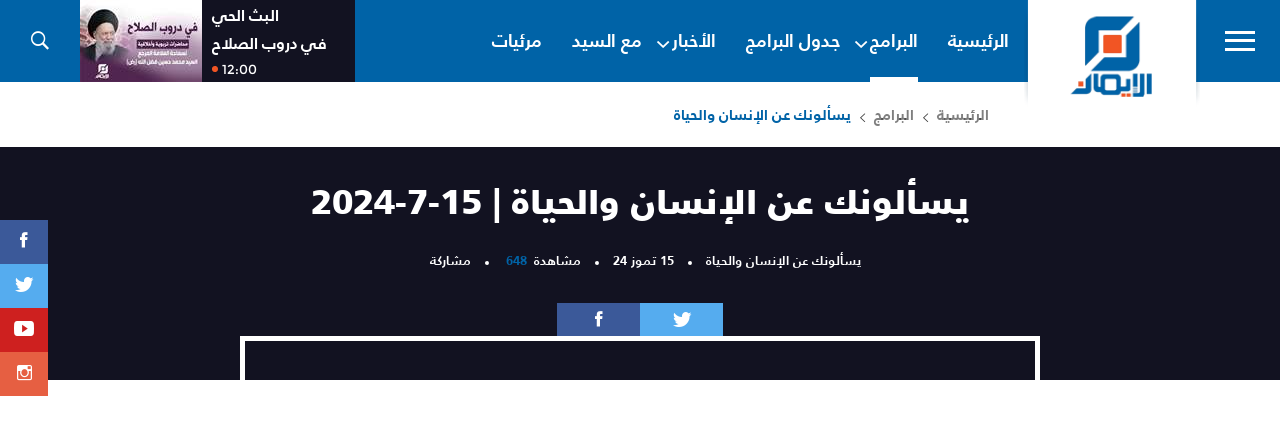

--- FILE ---
content_type: text/html; charset=utf-8
request_url: https://www.alimantv.com.lb/videos/8694/%D9%8A%D8%B3%D8%A3%D9%84%D9%88%D9%86%D9%83-%D8%B9%D9%86-%D8%A7%D9%84%D8%A5%D9%86%D8%B3%D8%A7%D9%86-%D9%88%D8%A7%D9%84%D8%AD%D9%8A%D8%A7%D8%A9-15-7-2024
body_size: 25009
content:


<!DOCTYPE html>



<html xmlns="http://www.w3.org/1999/xhtml">
<head><title>
	يسألونك عن الإنسان والحياة يسألونك عن الإنسان والحياة | 15-7-2024
</title><meta name="description" content="يسألونك عن الإنسان والحياة | 15-7-2024 حلقة الأثنين 15-7-2024 من برنامج &amp;quot;يسألونك عن الإنسان والحياة&amp;quot; مع الزميل حسين إسماعيل. يستضيف في الحلقة سماحة الشيخ محسن عطوي، عضو المكتب الشرعي لسماحة العلاّمة المرجع السيد محمد حسين فضل الله..." /><meta name="keywords" content="البرامج, يسألونك, عن, الإنسان, والحياة" /><meta name="apple-mobile-web-app-capable" content="yes" /><meta name="apple-mobile-web-app-status-bar-style" content="black" /><meta name="format-detection" content="telephone=yes" /><meta name="viewport" content="width=device-width, initial-scale=1" />
        <link href="/style/Jquery/jquery-1.11.4.min.css?32" rel="stylesheet" type="text/css" />
        <link href="/style/MainStyle.min.css?32" rel="stylesheet" type="text/css" />
        <link href="/style/Style.min.css?32" rel="stylesheet" type="text/css" />
        <link href="/Style/ar/Master.min.css?32" rel="stylesheet" type="text/css" />
        <link href="/Style/ar/StaticStyle.min.css?32" rel="stylesheet" type="text/css" />
        <link href="/Style/ar/CustomSelect.min.css?32" rel="stylesheet" type="text/css" />
        <link href="/style/jquery-ui.min.css?32" type="text/css" rel="stylesheet" />
        <link href="/Style/font-awesome/font-awesome.min.css?32" type="text/css" rel="stylesheet" />
        <link href="/Style/ionicons/ionicons.min.css?32" type="text/css" rel="stylesheet" />
        <link href="/Style/Ellipsis.min.css?32" type="text/css" rel="stylesheet" />
        <link href="/Style/Bootstrap/bootstrap.min.css?32" type="text/css" rel="stylesheet" />
        <link href="/Style/animate.min.css?32" type="text/css" rel="stylesheet" />
        <link rel="shortcut icon" href="/Favicon.ico" />
        <link href="/Style/NSpickadate.01.default.min.css?32" rel="stylesheet" type="text/css" />
        <link href="/Helpers/OverlayScrollbars/css/OverlayScrollbars.min.css?32" rel="stylesheet" type="text/css" />
        <link href="/Helpers/Lightpick/css/lightpick.css?v=32" rel="stylesheet" type="text/css" />
        <link href="/Helpers/leaflet/leaflet.css?v=32" rel="stylesheet" type="text/css" />
        <link href="https://cdnjs.cloudflare.com/ajax/libs/font-awesome/6.0.0/css/all.min.css" rel="stylesheet">
        <link rel="stylesheet" href="https://unpkg.com/leaflet-control-geocoder/dist/Control.Geocoder.css" />
    <meta id="ctl00_fbImageNearPostPlaceInMeta_fbTitle" property="og:title" content="يسألونك عن الإنسان والحياة | 15-7-2024"></meta>
<meta id="ctl00_fbImageNearPostPlaceInMeta_fbDescription" property="og:description" content="يسألونك عن الإنسان والحياة | 15-7-2024"></meta>
<meta property="og:image" content="https://www.alimantv.com.lb/uploadImages/ProgramsImages/NT-8694-638580215573340270.jpg"/>

<meta property="og:url" content="https://www.alimantv.com.lb/videos/8694/Alimantv-Video-Player"/>
<meta property="og:type" content="Episode"/>

<meta property="fb:admins" content="730748664"/>
<meta property="fb:app_id" content="1815328228488013" />

<meta id="ctl00_fbImageNearPostPlaceInMeta_gplusTitle" itemprop="name" content="يسألونك عن الإنسان والحياة | 15-7-2024"></meta>
<meta id="ctl00_fbImageNearPostPlaceInMeta_gplusDescription" itemprop="description" content="يسألونك عن الإنسان والحياة | 15-7-2024"></meta>
<meta itemprop="image" content="https://www.alimantv.com.lb/uploadImages/ProgramsImages/NT-8694-638580215573340270.jpg" />


<script>
var varMetanearappid;
varMetanearappid = '1815328228488013';
</script>

 
<meta name="twitter:card" content="summary_large_image">
<meta name="twitter:site" content="">
<meta name="twitter:creator" content="">
<meta name="twitter:title" content="">
<meta name="twitter:description" content="">
<meta name="twitter:image:src" content="http://www.alimantv.com.lb/images/fb-default.jpg"><link href='/style/Swiper/swiper.min.css?v=32' rel='stylesheet' type='text/css' /><link href='/style/mCustomScrollbar/CustomScrollbarOld.min.css?v=32' rel='stylesheet' type='text/css' />
    <link href="/Style/ar/VideoPlayer.min.css?32" type="text/css" rel="stylesheet" />
      <link href="/Style/ar/Programs.min.css?32" type="text/css" rel="stylesheet" />

<script async src="https://www.googletagmanager.com/gtag/js?id=UA-118960025-1"></script>
<script>
    window.dataLayer = window.dataLayer || [];
    function gtag() { dataLayer.push(arguments); }
    gtag('js', new Date());

    gtag('config', 'UA-118960025-1');
</script>



    <!-- Start Alexa Certify Javascript -->
    <script type="text/javascript">
        _atrk_opts = { atrk_acct: "kPgno1IWNa10uP", domain: "alimantv.com.lb", dynamic: true };
        (function () { var as = document.createElement('script'); as.type = 'text/javascript'; as.async = true; as.src = "https://certify-js.alexametrics.com/atrk.js"; var s = document.getElementsByTagName('script')[0]; s.parentNode.insertBefore(as, s); })();
    </script>
    <noscript>
        <img src="https://certify.alexametrics.com/atrk.gif?account=kPgno1IWNa10uP" style="display: none" height="1" width="1" alt="" /></noscript>
    <!-- End Alexa Certify Javascript -->
<link rel="canonical" href="https://www.alimantv.com.lb/videos/8694/%D9%8A%D8%B3%D8%A3%D9%84%D9%88%D9%86%D9%83-%D8%B9%D9%86-%D8%A7%D9%84%D8%A5%D9%86%D8%B3%D8%A7%D9%86-%D9%88%D8%A7%D9%84%D8%AD%D9%8A%D8%A7%D8%A9-15-7-2024" /></head>
<body id="ctl00_WBody" class="MyMainBody BodyRemoveScroll " dir="rtl">
    <form method="post" action="#" onsubmit="javascript:return WebForm_OnSubmit();" id="aspnetForm">
<div class="aspNetHidden">
<input type="hidden" name="__EVENTTARGET" id="__EVENTTARGET" value="" />
<input type="hidden" name="__EVENTARGUMENT" id="__EVENTARGUMENT" value="" />
<input type="hidden" name="__VIEWSTATE" id="__VIEWSTATE" value="/[base64]/Zhdi5Ldin2YTYs9mK2K8+PC9hPmQCAQ9kFgJmDxUCDNmF2LHYptmK2KfYqjg8YSBjbGFzcz0ndS1pbWdMaW5rJyBocmVmPS9wcm9ncmFtcy8xMy/Zhdix2KbZitin2Ko+PC9hPmQCBQ8WAh4Dc3JjBT8vdXBsb2FkSW1hZ2VzL3Byb2dyYW1zaW1hZ2VzL1JvdW5kZWQtMjIyLTYzODI1MzY0NjQyMTI5MjMzOS5qcGdkAgYPDxYCHwsFGtmB2Yog2K/YsdmI2Kgg2KfZhNi12YTYp9itZGQCBw8PFgIfCwUFMTI6MDBkZAILDxYCHw0CBRYKZg9kFgJmDxUDGiBIUFN1Yk1lbnVDYXRDb250YWluZXJTZWwgATAh2KrZg9mG2YjZhNmI2KzZitinINmI2K/[base64]/[base64]/L3VwbG9hZEltYWdlcy9Eb2N1bWVudEltYWdlcy9Eb2MtVC0xNzQxMy02MzkwMjAxNTUxODkxNTAzMDEuanBnHgNhbHQFYdil2LfZhNin2YIg2KfZhNmG2LPYrtipINin2YTYrdin2K/[base64]/[base64]/[base64]/[base64]/[base64]/[base64]/Yp9mG2YrYqQIxMSHYp9mE2KjYsdin2YXYrCDYp9mE2YXZitiv2KfZhtmK2KlkAgIPZBYCZg8VBAAf2KfZhNio2LHYp9mF2Kwt2KfZhNiq2K7Ytdi12YrYqQIxMB/[base64]/Zhdiz2YTYs9mE2KfYqmQCEA8WAh8NAgQWCGYPZBYCAgEPDxYIHxAFHU5ULTEwOS02MzY3MjE4OTgwMjQzNTI5NjUuanBnHxMFF9mF2LPZhNiz2YQg2KfZhNi52YLYp9ioHxQFJC9wcm9ncmFtLzEwOS/[base64]/[base64]/Zhdix2KbZitin2KoM2YXYsdim2YrYp9iqZAICD2QWAmYPFQIuL3Byb2dyYW1zLzExL9in2YTYqNix2KfZhdisLdin2YTZhdmK2K/Yp9mG2YrYqSHYp9mE2KjYsdin2YXYrCDYp9mE2YXZitiv2KfZhtmK2KlkAgMPZBYCZg8VAiwvcHJvZ3JhbXMvMTAv2KfZhNio2LHYp9mF2Kwt2KfZhNiq2K7Ytdi12YrYqR/[base64]/[base64]/YqNix2KfZhdisLdin2YTYqti62LfZitin2Kot2YjYp9mE2KrZg9mG2YjZhNmI2KzZitinNNio2LHYp9mF2Kwg2KfZhNiq2LrYt9mK2KfYqiDZiNin2YTYqtmD2YbZiNmE2YjYrNmK2KdkAgsPZBYCZg8VAisvcHJvZ3JhbXMvNC/Yp9mE2KjYsdin2YXYrC3Yp9mE2YLYsdii2YbZitipH9in2YTYqNix2KfZhdisINin2YTZgtix2KLZhtmK2KlkAgwPZBYCZg8VAi8vcHJvZ3JhbXMvMy/[base64]/[base64]/[base64]/[base64]/L3ZpZGVvcy8xMDkxNC/[base64]/YsdmI2Kgt2KfZhNi12YTYp9itZAIBDw8WAh8LBQgxMjowMCBQTWRkAgIPDxYCHwsFGtmB2Yog2K/[base64]/[base64]/[base64]/ZgdmKLdiv2LHZiNioLdin2YTYtdmE2KfYrWQCAQ8PFgIfCwUIMDU6MzAgUE1kZAIDDw8WAh8LBRrZgdmKINiv2LHZiNioINin2YTYtdmE2KfYrWRkAgQPFQEnL3Byb2dyYW0vMjIyL9mB2Yot2K/[base64]/L3ZpZGVvcy8xMDk2OC/[base64]/Zkdio2ZHYsdmI2KcgZAILDxYCHxloZAINDxYCHxlnZAIBD2QWAgIBDw8WDh8kZR8TBRPZhNmK2K/Zkdio2ZHYsdmI2KcgHyVlHyYFJti52YjYp9mC2Kgg2KfZhNi42YTZhSB8INmE2YrYr9io2LHZiNinHxUFHyAwMyDZg9in2YbZiNmGwqDYp9mE2KvYp9mG2YogMjYfFAUyL3ZpZGVvcy8xMDk2Ny/[base64]/[base64]/ZhyB8INmE2YrYr9io2LHZiNinHxUFHSAyNyDZg9in2YbZiNmGwqDYp9mE2KPZiNmEIDI1HxQFQy92aWRlb3MvMTA5NjUv2YXYuNin2YfYsS3Yp9mE2LjZhNmFLdmI2KfZhdiq2K/[base64]/YryDYp9mE2LLZiNis2KfYqiDZgdmKINin2YTZgtix2KLZhiDZiNin2YTYqtin2LHZitiuIHwg2YTZitiv2KjYsdmI2KcfFQUdIDIxINmD2KfZhtmI2YbCoNin2YTYo9mI2YQgMjUfFAVXL3ZpZGVvcy8xMDk2NC/Yqti52K/[base64]/Zkdio2ZHYsdmI2KcgZAILDxYCHxloZAINDxYCHxlnZAIHD2QWAgIBDw8WDh8kZR8TBRPZhNmK2K/Zkdio2ZHYsdmI2KcgHyVlHyYFOdmF2YjYrNio2KfYqiDYp9mE2K3YqNi3INmI2KfZhNiq2YPZgdmK2LEgfCDZhNmK2K/[base64]/[base64]/[base64]//4Y=" />
</div>

<script type="text/javascript">
//<![CDATA[
var theForm = document.forms['aspnetForm'];
if (!theForm) {
    theForm = document.aspnetForm;
}
function __doPostBack(eventTarget, eventArgument) {
    if (!theForm.onsubmit || (theForm.onsubmit() != false)) {
        theForm.__EVENTTARGET.value = eventTarget;
        theForm.__EVENTARGUMENT.value = eventArgument;
        theForm.submit();
    }
}
//]]>
</script>


<script src="/WebResource.axd?d=fY4JwhWN7xNM_HkfbcdWfBMZLY_00CfisFqNUyV8ke1GKnD7gk_uOuWwXi84qPcgj3d3YRi9_xVatAzuTt_8TtOpoO65mAZqOVskw6lkuCw1&amp;t=638901644248157332" type="text/javascript"></script>


<script src="/ScriptResource.axd?d=wc_-g_CusshNjOoo22-LqysqeNnBAfcvpyci0XKzWVg0Eg67_H9SuRAXpBbPMtGJnRX88ZLz970cXb9HJPV0PFTrNpiYDHgIzfBndmHLua4FL0-kdt-Xpu-kYhZWOXGnLJUoz_QvyIN_rQU4FiRjXFoJ_Jm28VwhU0vvrbPk-GA1&amp;t=ffffffff93d1c106" type="text/javascript"></script>
<script src="/ScriptResource.axd?d=NO0K65gWcgR3cz7lGAgJg6nGK_c-Lwl6tkaLMIEg76OUSoEIWVNA9LhtrCimLC-Ly-1dTTJN3A2Le-sO3YxFx8eTigK28shI_aXyaKjMiOM7gK6JjeKcQ9f2Q-LO19FBB1fEquDA5VHVj9ReRJ8aCjXi0Cw9NCHuG28WjXFvgmU1&amp;t=5c0e0825" type="text/javascript"></script>
<script src="/ScriptResource.axd?d=IRXtViLIWQqhLnisx9WzAjLSJaRt12LX5phVkTAR-7Lt9LX6v2Ot_p5CAcGiRQE5FMxSJbW0ZzrMrmaGHhwpQNUgdOzUqHkGAICwFxtaH4iEtc1cEOLqb9Y0ZMv9W9YkyGknwGZWQbnKJnnJp40l2hLOrW2NgmrNsbFR2qwG4H8GapL6jyZq7Kmeureotiai0&amp;t=5c0e0825" type="text/javascript"></script>
<script src="../../webservices/Service.asmx/js" type="text/javascript"></script>
<script type="text/javascript">
//<![CDATA[
function WebForm_OnSubmit() {
if (typeof(ValidatorOnSubmit) == "function" && ValidatorOnSubmit() == false) return false;
return true;
}
//]]>
</script>

<div class="aspNetHidden">

	<input type="hidden" name="__VIEWSTATEGENERATOR" id="__VIEWSTATEGENERATOR" value="866D4CF7" />
	<input type="hidden" name="__EVENTVALIDATION" id="__EVENTVALIDATION" value="/wEdABNTer9qZkfqbufo8zbquxd372t8w0kYUK9qvqLwmzqSsYi37yUypQqznbpmqRnkGetFth/qrEqtntued0ZLXIiWbApq9MzIm/r5pYmRTWgE3Mt4Dpx/JjLdzM2QEi73/2GyuwaZRwaXeYfyPzTOwN21HHh1vU88HMY+7t8fmgkwAVFEXzvI5Jam+jVbIoQ6Ah3LSM3FqX56GQNnkQZtku/Mztp9hwgE7Qid+UCLEC62s+XJ/rRIDBRXcV5jCODfg1DmVRnma2cGS4505EiqVygnfhY7BHkwEvBc+ZzJ7HpaEE9WFOFt8yzFqgy120bzDuHJnXr5qasAm1wwPHHD2nlR265+WhGhEC7SLuQlPEKOIYEvMQtI9WDMjX4aDAHL/6NU/hmYlQ0Kf2GCCnEGGzPKFEQdrj0m0uWJNQEjpTc0xdAWPRb96ynojzMunpBs9dk=" />
</div>
        <script type="text/javascript">
            var sAppPath = "/";
            var sPicPath = "/uploadImages/";
            var LanguageID = "1";
            var fbLanguage = "ar_AR";
            var sImageLangPath = "ar";
            var LanguageDirection = "right";
            var LanguageDirectionInv = "left";
            var IsArabic = "True";
            var fbAppID = "1815328228488013";
            var fbScrt = "1c1404f9cb6026d9b804e97c2307fec3";
            var captchKey = "6Le6zUUUAAAAAMHro8Wzvglh3maf4meu1JCZRW_d";
        </script>
        <script src="/JS/JqueryMain/jquery-2.2.3.min.js?v=32" type="text/javascript"></script>
        <script src="/js/JqueryMain/jquery-migrate-1.3.0.min.js?v=32" type="text/javascript"></script>
        <input type="hidden" class="HiddenHandlerURL" value="/Handler/Sharrre.ashx" />
        <input type="hidden" class="sAppPath" value="/" />
        <input type="hidden" value="https://www.alimantv.com.lb/videos/8694/%D9%8A%D8%B3%D8%A3%D9%84%D9%88%D9%86%D9%83-%D8%B9%D9%86-%D8%A7%D9%84%D8%A5%D9%86%D8%B3%D8%A7%D9%86-%D9%88%D8%A7%D9%84%D8%AD%D9%8A%D8%A7%D8%A9-15-7-2024" class="HiddenPageURL" />
        <input name="ctl00$languageIDDiv" type="hidden" id="ctl00_languageIDDiv" class="LanguageID" value="1" />
        <script type="text/javascript">
//<![CDATA[
Sys.WebForms.PageRequestManager._initialize('ctl00$ScriptManager1', 'aspnetForm', ['tctl00$MasterMenu$panel1','','tctl00$MasterFooter$newsPanel',''], [], [], 90, 'ctl00');
//]]>
</script>


        <div class="NormalDivContainer u-opacity1 u-relative">
            <div class="ToastStyle" onclick="CloseToast();">

                <div style="height: 19px;"></div>
                <div class="ToastContent">
                </div>
                <div style="height: 18px;"></div>
            </div>

            <div class="MenuOpenedOverlayScreen u-hide"></div>
            <div class="u-relative TheMainMEnu">
                <div id="ctl00_MasterMenu_panel1">
	
        
        <div class="u-relative u-width100 FirstBgColor DesktopMenuTopPos DesktopMenu u-fixed u-AnimateMe">
            <div class="MyMainDiv1410 u-table">
                <div class="DesktopMenuRightSection DesktopMenuTopPos u-AnimateMe MenuStripesContainer u-pointer">
                    <div class="SecondaryBgColorHover AnimateMeSlow u-height100">
                        <div class="ion-android-menu BurgerMenuIcon centerMeWH"></div>
                    </div>
                </div>
                <div class="MyMainDiv1250 DesktopMenuCenterSection">
                    <div class="floatL LogoBigSection DesktopMenuTopPos u-relative">
                        <img src="/images/ar/LogoBig.png" alt="Logo" class="LogoBig u-AnimateMe" />
                        <img src="/images/ar/LogoSmall.png" alt="Logo" class="LogoSmall u-hide" />
                        <a class="u-imgLink" href='/'></a>
                    </div>
                    <div class="floatL DesktopMenuItemSection DesktopMenuTopPos u-AnimateMe">
                        <div class="DesktopMenuItems DesktopMenuItemsNoSub u-height100 u-inlineBlock u-borderBox floatL AnimateMeSlow">
                            <div class="u-table u-height100">
                                <div class="tableCell u-relative">
                                    الرئيسية
                                    <div id="ctl00_MasterMenu_MenuDesHome" class="DesktopMenuItemsSel"></div>
                                    <a class="u-imgLink" href='/'></a>
                                </div>
                            </div>
                        </div>
                        <div class="DesktopMenuItems DesktopMenuItemsPrograms u-height100 u-inlineBlock u-borderBox floatL AnimateMeSlow">
                            <div class="u-table u-height100">
                                <div class="tableCell u-relative">
                                    البرامج
                                    <div id="ctl00_MasterMenu_MenuDesPrograms" class="DesktopMenuItemsSel DesktopMenuItemsSelActive"></div>
                                    <a class="u-imgLink" href='/programs'></a>
                                </div>
                            </div>
                            <div class="ion-chevron-down DesktopMenuItemsHasSub centerMe AnimateMeSlow"></div>
                        </div>
                        <div class="DesktopMenuItems DesktopMenuItemsNoSub u-height100 u-inlineBlock u-borderBox floatL AnimateMeSlow">
                            <div class="u-table u-height100">
                                <div class="tableCell u-relative">
                                    جدول البرامج
                                    <div id="ctl00_MasterMenu_MenuDesProgramsSchedule" class="DesktopMenuItemsSel"></div>
                                    <a class="u-imgLink" href='/TV-grid'></a>
                                </div>
                            </div>
                        </div>
                        <div class="DesktopMenuItems DesktopMenuItemsNews u-height100 u-inlineBlock u-borderBox floatL AnimateMeSlow">
                            <div class="u-table u-height100">
                                <div class="tableCell u-relative">
                                    الأخبار
                                    <div id="ctl00_MasterMenu_MenuDesNews" class="DesktopMenuItemsSel"></div>
                                </div>
                            </div>
                            <div class="ion-chevron-down DesktopMenuItemsHasSub centerMe AnimateMeSlow"></div>
                        </div>
                        
                                <div class="DesktopMenuItems DesktopMenuItemsNoSub u-height100 u-inlineBlock u-borderBox floatL AnimateMeSlow u-hide1200 u-relative">
                                    <div class="u-table u-height100">
                                        <div class="tableCell u-relative">
                                            مع السيد
                                            <div class="DesktopMenuItemsSel"></div>
                                        </div>
                                    </div>
                                    <a class='u-imgLink' href=/programs/14/مع-السيد></a>
                                </div>
                            
                                <div class="DesktopMenuItems DesktopMenuItemsNoSub u-height100 u-inlineBlock u-borderBox floatL AnimateMeSlow u-hide1200 u-relative">
                                    <div class="u-table u-height100">
                                        <div class="tableCell u-relative">
                                            مرئيات
                                            <div class="DesktopMenuItemsSel"></div>
                                        </div>
                                    </div>
                                    <a class='u-imgLink' href=/programs/13/مرئيات></a>
                                </div>
                            
                    </div>
                    <div class="DesktopMenuLiveSection DesktopMenuTopPos u-AnimateMe">
                        
                        <div class="u-relative u-width100 u-height100">
                            <div class="u-absolute u-width100 u-height100">
                                <div class="DesktopMenuLiveImgSection floatR u-height100 u-AnimateMe">
                                    <a class="u-height100" href="/live">
                                        <img src="/uploadImages/programsimages/Rounded-222-638253646421292339.jpg" id="ctl00_MasterMenu_liveShowThumb" class="u-width100 u-height100" alt="Show" border="0" />
                                    </a>
                                </div>
                                <div class="DesktopMenuLiveInfoSection floatL u-height100 u-paddingRL10 u-borderBox">
                                    <div class="u-table u-height100 u-width100">
                                        <div class="tableCell">
                                            <div class="u-relative DivMore SecondMainTitleColor textalignR DivlblliveShowResource">
                                                <a href="/live">
                                                    البث الحي
                                                </a>
                                            </div>
                                            <div class="u-relative DivMore SecondMainTitleColor DivlblliveShowName textalignR">
                                                <a href="/live" class="Ellipsis-lg-1 DivlblliveShowNameHeight">
                                                    <span id="ctl00_MasterMenu_lblliveShowName">في دروب الصلاح</span>
                                                </a>
                                            </div>
                                            <div class="u-relative DivMore SecondMainTitleColor DivlblliveShowTime floatR textalignR">
                                                <div class="Ellipsis-lg-1 DivlblliveShowTimeHeight">
                                                    <a href="/live">
                                                        <div class="liveShowPoint SecondaryBgColor"></div>
                                                        <span id="ctl00_MasterMenu_lblliveShowTime">12:00</span>
                                                    </a>
                                                </div>
                                            </div>
                                        </div>
                                    </div>
                                </div>
                            </div>
                        </div>
                    </div>
                </div>
                <div class="DesktopMenuLeftSection DesktopMenuTopPos u-AnimateMe HeaderSearchIconBox u-pointer">
                    <div class="SecondaryBgColorHover AnimateMeSlow u-height100">
                        <div class="ion-ios-search-strong BurgerMenuSearchIcon centerMeWH"></div>
                    </div>
                    <div class="u-hide">
                        <input type="submit" name="ctl00$MasterMenu$btnSearch" value="" id="btnSearch" class="btnSearch" />
                    </div>
                </div>
                <div class="u-width100 DesktopMenuTopPos">
                    <div class="ion-android-close HSearchBoxCloseIcon SecondMainTitleColor u-pointer u-hide"></div>
                    <input name="ctl00$MasterMenu$txtSearch" type="text" id="ctl00_MasterMenu_txtSearch" class="HSearchBox HeaderSearchBoxOpen HeaderSearchBoxClose DesktopMenuTopPos HeaderAnimateMe u-borderBox floatR" placeholder="ابحث" autocomplete="off" />
                    <div class="LoadArticlesResult LoadArticlesResultDesktop" id="LoadArticlesResult">
                        <div class="LoadArticlesResultContaint DesktopContent content_1">
                            <div class=" MyDataLoadArticles">
                                <div id="ctl00_MasterMenu_LoadArticlesResultContaint" class="results_content">
                                </div>
                            </div>
                        </div>
                        <div class="LoadArticlesResultArrow"></div>
                    </div>
                </div>
            </div>
            <div class="HPSubMenu HPSubMenuNews">
                <div class="u-width100 HPSubMenuBackColor">
                    <div class="MyMainDiv1250 u-table">
                        <div class="u-width100 HPSubMenuTopSpacing"></div>
                        <div class="ListCats floatL">
                            
                                    <div class="u-inlineBlock HPSubMenuSpacing u-borberBox u-pointer">
                                        <div class="u-inlineBlock u-relative HPSubMenuCatContainer  HPSubMenuCatContainerSel  u-borberBox u-AnimateMe" data-catid="0">
                                            <span class="HPSubMenusMainTitle">تكنولوجيا ودراسات</span>
                                            <div class="HPSubMenuspinner u-hide"></div>
                                        </div>
                                    </div>
                                
                                    <div class="u-inlineBlock HPSubMenuSpacing u-borberBox u-pointer">
                                        <div class="u-inlineBlock u-relative HPSubMenuCatContainer  u-borberBox u-AnimateMe" data-catid="11">
                                            <span class="HPSubMenusMainTitle">أخبار العالم الإسلامي</span>
                                            <div class="HPSubMenuspinner u-hide"></div>
                                        </div>
                                    </div>
                                
                                    <div class="u-inlineBlock HPSubMenuSpacing u-borberBox u-pointer">
                                        <div class="u-inlineBlock u-relative HPSubMenuCatContainer  u-borberBox u-AnimateMe" data-catid="8">
                                            <span class="HPSubMenusMainTitle">تغطيات وتقارير</span>
                                            <div class="HPSubMenuspinner u-hide"></div>
                                        </div>
                                    </div>
                                
                                    <div class="u-inlineBlock HPSubMenuSpacing u-borberBox u-pointer">
                                        <div class="u-inlineBlock u-relative HPSubMenuCatContainer  u-borberBox u-AnimateMe" data-catid="2">
                                            <span class="HPSubMenusMainTitle">أخبار فلسطين</span>
                                            <div class="HPSubMenuspinner u-hide"></div>
                                        </div>
                                    </div>
                                
                                    <div class="u-inlineBlock HPSubMenuSpacing u-borberBox u-pointer">
                                        <div class="u-inlineBlock u-relative HPSubMenuCatContainer  u-borberBox u-AnimateMe" data-catid="1">
                                            <span class="HPSubMenusMainTitle">حول العالم</span>
                                            <div class="HPSubMenuspinner u-hide"></div>
                                        </div>
                                    </div>
                                
                        </div>
                        <div class="DivMoreContainer SubNewCatReadMore floatR u-relative">
                            <div class="FirstColor DivMore AnimateMeSlow floatL">المزيد</div>
                            <div class="FirstColor DivMoreArrow AnimateMeSlow floatL ion-android-arrow-back"></div>
                            <a href="/Category/12/%D8%AA%D9%83%D9%86%D9%88%D9%84%D9%88%D8%AC%D9%8A%D8%A7-%D9%88%D8%AF%D8%B1%D8%A7%D8%B3%D8%A7%D8%AA" id="ctl00_MasterMenu_CatHref" class="u-imgLink CatHref"></a>
                        </div>
                        <div class="col-xs-12 floatL">
                            <div class="u-width100 floatL HPSubMenuCatdDocsLineSep"></div>
                        </div>
                        <div class="u-width100 HPSubMenuBottomSpacing floatL"></div>
                        <div class="clearfix"></div>
                        <div class="col-xs-12 floatL u-padding0 HPSubMenuDocListingContainer">
                            <div class="col-xs-12 floatL u-padding0 HPSubMenuDocListing HPSubMenuDocListing0">
                                
                                        <div class="col-xs-3 floatL u-paddingB30">
                                            

<div class="col-xs-12 floatL u-relative VerticalCardBig CardsControls-Hover u-padding0">
    <div class="col-xs-12 floatL u-relative u-padding0">
        
        <div id="ctl00_MasterMenu_rptSubMenuNewsDocs_ctl00_VerticalCardBig_VerticalCardBig_Img" class="floatL u-relative">
            <img src="/uploadImages/DocumentImages/Doc-T-17413-639020155189150301.jpg" id="ctl00_MasterMenu_rptSubMenuNewsDocs_ctl00_VerticalCardBig_img1" class="u-width100" alt="إطلاق النسخة الحادية عشرة من البطولة السنوية للروبوت" />
            <a class="u-imgLink" href='/article/17413/إطلاق-النسخة-الحادية-عشرة-من-البطولة-السنوية-للروب'></a>
            
            
            
        </div>
    </div>
    
    
    <div id="ctl00_MasterMenu_rptSubMenuNewsDocs_ctl00_VerticalCardBig_MediumTitle2Line" class="col-xs-12 floatL u-relative u-width100 u-padding0 CardPaddingT15">
        <div class="CardsControls-MediumTitle Ellipsis-lg-2">
            <h2 class="u-inheritStyle"><a href="/article/17413/إطلاق-النسخة-الحادية-عشرة-من-البطولة-السنوية-للروب" class='u-hover75 SecondMainTitleColor SecondEllipsisheight AnimateMeSlow Ellipsis-lg-2'>إطلاق النسخة الحادية عشرة من البطولة السنوية للروبوت</a></h2>
        </div>
    </div>
    <div id="ctl00_MasterMenu_rptSubMenuNewsDocs_ctl00_VerticalCardBig_PublishngDateDiv" class="col-xs-12 floatL u-relative u-width100 u-padding0 CardPaddingT10">
        <div id="ctl00_MasterMenu_rptSubMenuNewsDocs_ctl00_VerticalCardBig_CardsControlsDate" class="CardsControls-Date Ellipsis-lg-1">
            <h3 class="u-inheritStyle">22 كانون الأول 25 - 15:48</h3>
        </div>
    </div>
    
    
</div>

                                        </div>
                                    
                                        <div class="col-xs-3 floatL u-paddingB30">
                                            

<div class="col-xs-12 floatL u-relative VerticalCardBig CardsControls-Hover u-padding0">
    <div class="col-xs-12 floatL u-relative u-padding0">
        
        <div id="ctl00_MasterMenu_rptSubMenuNewsDocs_ctl01_VerticalCardBig_VerticalCardBig_Img" class="floatL u-relative">
            <img src="/uploadImages/DocumentImages/Doc-T-17400-639009734023884326.jpeg" id="ctl00_MasterMenu_rptSubMenuNewsDocs_ctl01_VerticalCardBig_img1" class="u-width100" alt="أستراليا تبدأ حظر استخدام الأطفال لوسائل التواصل" />
            <a class="u-imgLink" href='/article/17400/أستراليا-تبدأ-حظر-استخدام-الأطفال-لوسائل-التواصل'></a>
            
            
            
        </div>
    </div>
    
    
    <div id="ctl00_MasterMenu_rptSubMenuNewsDocs_ctl01_VerticalCardBig_MediumTitle2Line" class="col-xs-12 floatL u-relative u-width100 u-padding0 CardPaddingT15">
        <div class="CardsControls-MediumTitle Ellipsis-lg-2">
            <h2 class="u-inheritStyle"><a href="/article/17400/أستراليا-تبدأ-حظر-استخدام-الأطفال-لوسائل-التواصل" class='u-hover75 SecondMainTitleColor SecondEllipsisheight AnimateMeSlow Ellipsis-lg-2'>أستراليا تبدأ حظر استخدام الأطفال لوسائل التواصل</a></h2>
        </div>
    </div>
    <div id="ctl00_MasterMenu_rptSubMenuNewsDocs_ctl01_VerticalCardBig_PublishngDateDiv" class="col-xs-12 floatL u-relative u-width100 u-padding0 CardPaddingT10">
        <div id="ctl00_MasterMenu_rptSubMenuNewsDocs_ctl01_VerticalCardBig_CardsControlsDate" class="CardsControls-Date Ellipsis-lg-1">
            <h3 class="u-inheritStyle">10 كانون الأول 25 - 14:19</h3>
        </div>
    </div>
    
    
</div>

                                        </div>
                                    
                                        <div class="col-xs-3 floatL u-paddingB30">
                                            

<div class="col-xs-12 floatL u-relative VerticalCardBig CardsControls-Hover u-padding0">
    <div class="col-xs-12 floatL u-relative u-padding0">
        
        <div id="ctl00_MasterMenu_rptSubMenuNewsDocs_ctl02_VerticalCardBig_VerticalCardBig_Img" class="floatL u-relative">
            <img src="/uploadImages/DocumentImages/Doc-T-17348-638953581134666940.JPG" id="ctl00_MasterMenu_rptSubMenuNewsDocs_ctl02_VerticalCardBig_img1" class="u-width100" alt="هل الذكاء وراثة من الأم فقط؟ العلم يفك شفرة المعادلة الجينية" />
            <a class="u-imgLink" href='/article/17348/هل-الذكاء-وراثة-من-الأم-فقط-العلم-يفك-شفرة-المعادل'></a>
            
            
            
        </div>
    </div>
    
    
    <div id="ctl00_MasterMenu_rptSubMenuNewsDocs_ctl02_VerticalCardBig_MediumTitle2Line" class="col-xs-12 floatL u-relative u-width100 u-padding0 CardPaddingT15">
        <div class="CardsControls-MediumTitle Ellipsis-lg-2">
            <h2 class="u-inheritStyle"><a href="/article/17348/هل-الذكاء-وراثة-من-الأم-فقط-العلم-يفك-شفرة-المعادل" class='u-hover75 SecondMainTitleColor SecondEllipsisheight AnimateMeSlow Ellipsis-lg-2'>هل الذكاء وراثة من الأم فقط؟ العلم يفك شفرة المعادلة الجينية</a></h2>
        </div>
    </div>
    <div id="ctl00_MasterMenu_rptSubMenuNewsDocs_ctl02_VerticalCardBig_PublishngDateDiv" class="col-xs-12 floatL u-relative u-width100 u-padding0 CardPaddingT10">
        <div id="ctl00_MasterMenu_rptSubMenuNewsDocs_ctl02_VerticalCardBig_CardsControlsDate" class="CardsControls-Date Ellipsis-lg-1">
            <h3 class="u-inheritStyle">06 تشرين الأول 25 - 14:33</h3>
        </div>
    </div>
    
    
</div>

                                        </div>
                                    
                                        <div class="col-xs-3 floatL u-paddingB30">
                                            

<div class="col-xs-12 floatL u-relative VerticalCardBig CardsControls-Hover u-padding0">
    <div class="col-xs-12 floatL u-relative u-padding0">
        
        <div id="ctl00_MasterMenu_rptSubMenuNewsDocs_ctl03_VerticalCardBig_VerticalCardBig_Img" class="floatL u-relative">
            <img src="/uploadImages/DocumentImages/Doc-T-17326-638931076027231105.jpg" id="ctl00_MasterMenu_rptSubMenuNewsDocs_ctl03_VerticalCardBig_img1" class="u-width100" alt="الطالب قصي العكلة من  جامعةUSAL يكتشف ثغرة أمنية خطيرة في نظام عالمي" />
            <a class="u-imgLink" href='/article/17326/الطالب-قصي-العكلة-من-جامعةusal-يكتشف-ثغرة-أمنية-خط'></a>
            
            
            
        </div>
    </div>
    
    
    <div id="ctl00_MasterMenu_rptSubMenuNewsDocs_ctl03_VerticalCardBig_MediumTitle2Line" class="col-xs-12 floatL u-relative u-width100 u-padding0 CardPaddingT15">
        <div class="CardsControls-MediumTitle Ellipsis-lg-2">
            <h2 class="u-inheritStyle"><a href="/article/17326/الطالب-قصي-العكلة-من-جامعةusal-يكتشف-ثغرة-أمنية-خط" class='u-hover75 SecondMainTitleColor SecondEllipsisheight AnimateMeSlow Ellipsis-lg-2'>الطالب قصي العكلة من  جامعةUSAL يكتشف ثغرة أمنية خطيرة في نظام عالمي</a></h2>
        </div>
    </div>
    <div id="ctl00_MasterMenu_rptSubMenuNewsDocs_ctl03_VerticalCardBig_PublishngDateDiv" class="col-xs-12 floatL u-relative u-width100 u-padding0 CardPaddingT10">
        <div id="ctl00_MasterMenu_rptSubMenuNewsDocs_ctl03_VerticalCardBig_CardsControlsDate" class="CardsControls-Date Ellipsis-lg-1">
            <h3 class="u-inheritStyle">10 أيلول 25 - 14:00</h3>
        </div>
    </div>
    
    
</div>

                                        </div>
                                    
                            </div>
                        </div>
                        <div class="clearfix"></div>
                    </div>
                </div>
            </div>
            <div class="HPSubMenu HPSubMenuPrograms">
                <div class="u-width100 HPSubMenuBackColor">
                    <div class="MyMainDiv1250 u-table">
                        <div class="u-width100 HPSubMenuTopSpacing"></div>
                        <div class="ListCats floatL">
                            
                                    <div class="u-inlineBlock HPSubMenuSpacing HPSubMenuTopSpacingProg u-borberBox u-pointer">
                                        <div class="u-inlineBlock u-relative HPSubMenuProgContainer  HPSubMenuProgContainerSel  u-borberBox u-AnimateMe" data-protitle="مسلسلات" data-progid="15">
                                            <span class="HPSubMenusMainTitle">مسلسلات</span>
                                            <div class="HPSubMenuspinner u-hide"></div>
                                        </div>
                                    </div>
                                
                                    <div class="u-inlineBlock HPSubMenuSpacing HPSubMenuTopSpacingProg u-borberBox u-pointer">
                                        <div class="u-inlineBlock u-relative HPSubMenuProgContainer  u-borberBox u-AnimateMe" data-protitle="البرامج-الميدانية" data-progid="11">
                                            <span class="HPSubMenusMainTitle">البرامج الميدانية</span>
                                            <div class="HPSubMenuspinner u-hide"></div>
                                        </div>
                                    </div>
                                
                                    <div class="u-inlineBlock HPSubMenuSpacing HPSubMenuTopSpacingProg u-borberBox u-pointer">
                                        <div class="u-inlineBlock u-relative HPSubMenuProgContainer  u-borberBox u-AnimateMe" data-protitle="البرامج-التخصصية" data-progid="10">
                                            <span class="HPSubMenusMainTitle">البرامج التخصصية</span>
                                            <div class="HPSubMenuspinner u-hide"></div>
                                        </div>
                                    </div>
                                
                                    <div class="u-inlineBlock HPSubMenuSpacing HPSubMenuTopSpacingProg u-borberBox u-pointer">
                                        <div class="u-inlineBlock u-relative HPSubMenuProgContainer  u-borberBox u-AnimateMe" data-protitle="برامج-السيرة" data-progid="9">
                                            <span class="HPSubMenusMainTitle">برامج السيرة</span>
                                            <div class="HPSubMenuspinner u-hide"></div>
                                        </div>
                                    </div>
                                
                                    <div class="u-inlineBlock HPSubMenuSpacing HPSubMenuTopSpacingProg u-borberBox u-pointer">
                                        <div class="u-inlineBlock u-relative HPSubMenuProgContainer  u-borberBox u-AnimateMe" data-protitle="البرامج-الثقافية" data-progid="8">
                                            <span class="HPSubMenusMainTitle">البرامج الثقافية</span>
                                            <div class="HPSubMenuspinner u-hide"></div>
                                        </div>
                                    </div>
                                
                                    <div class="u-inlineBlock HPSubMenuSpacing HPSubMenuTopSpacingProg u-borberBox u-pointer">
                                        <div class="u-inlineBlock u-relative HPSubMenuProgContainer  u-borberBox u-AnimateMe" data-protitle="برامج-الأطفال" data-progid="7">
                                            <span class="HPSubMenusMainTitle">برامج الأطفال</span>
                                            <div class="HPSubMenuspinner u-hide"></div>
                                        </div>
                                    </div>
                                
                                    <div class="u-inlineBlock HPSubMenuSpacing HPSubMenuTopSpacingProg u-borberBox u-pointer">
                                        <div class="u-inlineBlock u-relative HPSubMenuProgContainer  u-borberBox u-AnimateMe" data-protitle="البرامج-الوثائقية" data-progid="6">
                                            <span class="HPSubMenusMainTitle">البرامج الوثائقية</span>
                                            <div class="HPSubMenuspinner u-hide"></div>
                                        </div>
                                    </div>
                                
                                    <div class="u-inlineBlock HPSubMenuSpacing HPSubMenuTopSpacingProg u-borberBox u-pointer">
                                        <div class="u-inlineBlock u-relative HPSubMenuProgContainer  u-borberBox u-AnimateMe" data-protitle="برامج-التغطيات-والتكنولوجيا" data-progid="5">
                                            <span class="HPSubMenusMainTitle">برامج التغطيات والتكنولوجيا</span>
                                            <div class="HPSubMenuspinner u-hide"></div>
                                        </div>
                                    </div>
                                
                        </div>
                        <div class="DivMoreContainer SubNewCatReadMore floatR u-relative">
                            <div class="FirstColor DivMore AnimateMeSlow floatL">المزيد</div>
                            <div class="FirstColor DivMoreArrow AnimateMeSlow floatL ion-android-arrow-back"></div>
                            <a href="/programs/15/مسلسلات" id="ctl00_MasterMenu_ProgHref" class="u-imgLink ProgramHref"></a>
                        </div>
                        <div class="col-xs-12 floatL">
                            <div class="u-width100 floatL HPSubMenuCatdDocsLineSep"></div>
                        </div>
                        <div class="u-width100 HPSubMenuBottomSpacing floatL"></div>
                        <div class="clearfix"></div>
                        <div class="col-xs-12 floatL u-padding0 HPSubMenuProgramsListingContainer">
                            <div class="col-xs-12 floatL u-padding0 HPSubMenuProgListing HPSubMenuProgListing0">
                                
                                        <div class="col-xs-3 floatL u-paddingB30 HPSubMenuProgListingHeight">
                                            

<div class="col-xs-12 floatL u-relative VerticalCardBig CardsControls-Hover u-padding0">
    <div class="col-xs-12 floatL u-relative u-padding0">
        
        <div id="ctl00_MasterMenu_rptSubMenuNewsEpisodes_ctl00_VerticalCardBig_VerticalCardBig_Img" class="floatL u-relative">
            <img src="/uploadImages/ProgramsImages/NT-109-636721898024352965.jpg" id="ctl00_MasterMenu_rptSubMenuNewsEpisodes_ctl00_VerticalCardBig_img1" class="u-width100" alt="مسلسل العقاب" />
            <a class="u-imgLink" href='/program/109/مسلسل-العقاب'></a>
            
            
            
        </div>
    </div>
    
    <div id="ctl00_MasterMenu_rptSubMenuNewsEpisodes_ctl00_VerticalCardBig_MediumTitle1Line" class="col-xs-12 floatL u-relative u-width100 u-padding0 CardPaddingT15">
        <div class="CardsControls-MediumTitle Ellipsis-lg-1">
            <h2 class="u-inheritStyle"><a href='/program/109/مسلسل-العقاب' class='SecondMainTitleColor SecondMainTitleColorHover AnimateMeSlow'>مسلسل العقاب</a></h2>
        </div>
    </div>
    
    <div id="ctl00_MasterMenu_rptSubMenuNewsEpisodes_ctl00_VerticalCardBig_PublishngDateDiv" class="col-xs-12 floatL u-relative u-width100 u-padding0 CardPaddingT10">
        <div id="ctl00_MasterMenu_rptSubMenuNewsEpisodes_ctl00_VerticalCardBig_CardsControlsDate" class="CardsControls-Date Ellipsis-lg-1">
            <h3 class="u-inheritStyle"></h3>
        </div>
    </div>
    
    
</div>

                                        </div>
                                    
                                        <div class="col-xs-3 floatL u-paddingB30 HPSubMenuProgListingHeight">
                                            

<div class="col-xs-12 floatL u-relative VerticalCardBig CardsControls-Hover u-padding0">
    <div class="col-xs-12 floatL u-relative u-padding0">
        
        <div id="ctl00_MasterMenu_rptSubMenuNewsEpisodes_ctl01_VerticalCardBig_VerticalCardBig_Img" class="floatL u-relative">
            <img src="/uploadImages/ProgramsImages/NT-61-636676896260718092.jpg" id="ctl00_MasterMenu_rptSubMenuNewsEpisodes_ctl01_VerticalCardBig_img1" class="u-width100" alt="مسلسل ستايش - الجزء الثاني" />
            <a class="u-imgLink" href='/program/61/مسلسل-ستايش-الجزء-الثاني'></a>
            
            
            
        </div>
    </div>
    
    <div id="ctl00_MasterMenu_rptSubMenuNewsEpisodes_ctl01_VerticalCardBig_MediumTitle1Line" class="col-xs-12 floatL u-relative u-width100 u-padding0 CardPaddingT15">
        <div class="CardsControls-MediumTitle Ellipsis-lg-1">
            <h2 class="u-inheritStyle"><a href='/program/61/مسلسل-ستايش-الجزء-الثاني' class='SecondMainTitleColor SecondMainTitleColorHover AnimateMeSlow'>مسلسل ستايش - الجزء الثاني</a></h2>
        </div>
    </div>
    
    <div id="ctl00_MasterMenu_rptSubMenuNewsEpisodes_ctl01_VerticalCardBig_PublishngDateDiv" class="col-xs-12 floatL u-relative u-width100 u-padding0 CardPaddingT10">
        <div id="ctl00_MasterMenu_rptSubMenuNewsEpisodes_ctl01_VerticalCardBig_CardsControlsDate" class="CardsControls-Date Ellipsis-lg-1">
            <h3 class="u-inheritStyle"></h3>
        </div>
    </div>
    
    
</div>

                                        </div>
                                    
                                        <div class="col-xs-3 floatL u-paddingB30 HPSubMenuProgListingHeight">
                                            

<div class="col-xs-12 floatL u-relative VerticalCardBig CardsControls-Hover u-padding0">
    <div class="col-xs-12 floatL u-relative u-padding0">
        
        <div id="ctl00_MasterMenu_rptSubMenuNewsEpisodes_ctl02_VerticalCardBig_VerticalCardBig_Img" class="floatL u-relative">
            <img src="/uploadImages/ProgramsImages/NT-60-636676894590859253.jpg" id="ctl00_MasterMenu_rptSubMenuNewsEpisodes_ctl02_VerticalCardBig_img1" class="u-width100" alt="مسلسل ستايش - الجزء الأول" />
            <a class="u-imgLink" href='/program/60/مسلسل-ستايش-الجزء-الأول'></a>
            
            
            
        </div>
    </div>
    
    <div id="ctl00_MasterMenu_rptSubMenuNewsEpisodes_ctl02_VerticalCardBig_MediumTitle1Line" class="col-xs-12 floatL u-relative u-width100 u-padding0 CardPaddingT15">
        <div class="CardsControls-MediumTitle Ellipsis-lg-1">
            <h2 class="u-inheritStyle"><a href='/program/60/مسلسل-ستايش-الجزء-الأول' class='SecondMainTitleColor SecondMainTitleColorHover AnimateMeSlow'>مسلسل ستايش - الجزء الأول</a></h2>
        </div>
    </div>
    
    <div id="ctl00_MasterMenu_rptSubMenuNewsEpisodes_ctl02_VerticalCardBig_PublishngDateDiv" class="col-xs-12 floatL u-relative u-width100 u-padding0 CardPaddingT10">
        <div id="ctl00_MasterMenu_rptSubMenuNewsEpisodes_ctl02_VerticalCardBig_CardsControlsDate" class="CardsControls-Date Ellipsis-lg-1">
            <h3 class="u-inheritStyle"></h3>
        </div>
    </div>
    
    
</div>

                                        </div>
                                    
                                        <div class="col-xs-3 floatL u-paddingB30 HPSubMenuProgListingHeight">
                                            

<div class="col-xs-12 floatL u-relative VerticalCardBig CardsControls-Hover u-padding0">
    <div class="col-xs-12 floatL u-relative u-padding0">
        
        <div id="ctl00_MasterMenu_rptSubMenuNewsEpisodes_ctl03_VerticalCardBig_VerticalCardBig_Img" class="floatL u-relative">
            <img src="/uploadImages/ProgramsImages/NT-59-636676890082979258.jpg" id="ctl00_MasterMenu_rptSubMenuNewsEpisodes_ctl03_VerticalCardBig_img1" class="u-width100" alt="مسلسل عالم الأسرار" />
            <a class="u-imgLink" href='/program/59/مسلسل-عالم-الأسرار'></a>
            
            
            
        </div>
    </div>
    
    <div id="ctl00_MasterMenu_rptSubMenuNewsEpisodes_ctl03_VerticalCardBig_MediumTitle1Line" class="col-xs-12 floatL u-relative u-width100 u-padding0 CardPaddingT15">
        <div class="CardsControls-MediumTitle Ellipsis-lg-1">
            <h2 class="u-inheritStyle"><a href='/program/59/مسلسل-عالم-الأسرار' class='SecondMainTitleColor SecondMainTitleColorHover AnimateMeSlow'>مسلسل عالم الأسرار</a></h2>
        </div>
    </div>
    
    <div id="ctl00_MasterMenu_rptSubMenuNewsEpisodes_ctl03_VerticalCardBig_PublishngDateDiv" class="col-xs-12 floatL u-relative u-width100 u-padding0 CardPaddingT10">
        <div id="ctl00_MasterMenu_rptSubMenuNewsEpisodes_ctl03_VerticalCardBig_CardsControlsDate" class="CardsControls-Date Ellipsis-lg-1">
            <h3 class="u-inheritStyle"></h3>
        </div>
    </div>
    
    
</div>

                                        </div>
                                    
                            </div>
                        </div>
                        <div class="clearfix"></div>
                    </div>
                </div>
            </div>
        </div>
        
        <div class="u-relative u-width100 FirstBgColor u-fixed u-height100 MenuMobile">
            <div class="col-xs-5 floatL u-height100">
                <div class="floatL u-relative MenuStripesContainer u-pointer">
                    <img src="/images/ar/MobileBMenuIcon.png" alt="Menu" width="39" height="17" class="MobileBMenuIcon" />
                </div>
                <div class="floatL u-relative u-pointer">
                    <img src="/images/ar/MobileSearchIcon.png" alt="Search" width="16" height="17" class="MobileSearchIcon" />
                </div>
            </div>
            <div class="col-xs-2 floatL u-height100 u-padding0 u-relative">
                <img src="/images/ar/LogoSmall.png" alt="Logo" width="43" height="42" class="MobileLogo u-block u-relative u-marginAuto" />
                <a class="u-imgLink" href='/'></a>
            </div>
            <div class="col-xs-5 floatL u-height100">
                <div class="MenuMobileItems floatR u-relative">
                    <a class="u-imgLink" href="/live"></a>
                    البث الحي
                    <div class="LiveBroadcastIcon SecondaryBgColor floatR"></div>
                </div>
            </div>
            <div class="u-width100 MobileMenuTopPos">
                <input name="ctl00$MasterMenu$HSearchBoxMobile" type="text" id="ctl00_MasterMenu_HSearchBoxMobile" class="HSearchBoxMobile HeaderSearchBoxOpenMobile HeaderSearchBoxCloseMobile MobileMenuTopPos HeaderAnimateMe u-borderBox floatR" placeholder="ابحث" autocomplete="off" />
                <div class="LoadArticlesResult LoadArticlesResultMobile" id="LoadArticlesResult">
                    <div class="LoadArticlesResultContaint MobileContent content_1">
                        <div class=" MyDataLoadArticles">
                            <div id="ctl00_MasterMenu_Div1" class="results_content">
                            </div>
                        </div>
                    </div>
                    <div class="LoadArticlesResultArrow"></div>
                </div>
            </div>
        </div>
        
        <div class="MobileMenu content_1">
            <div class="col-xs-12 floatL u-padding15">
                <div class="col-xs-12 floatL u-paddingB20">
                    <div class="ion-android-close MobileMenuClose u-pointer FirstColor SecondaryColorHover AnimateMeSlow"></div>
                </div>
                <div class="col-xs-12 floatL u-paddingB20">
                    <div class="u-inlineBlock u-relative u-width100 textalignC MobileMenuLiveSection SecondaryBgColor FirstBgColorHover SecondMainTitleColor AnimateMeSlow">
                        <div class="MobileMenuLiveBroadcastIcon"></div>
                        البث الحي
                        <a class="u-imgLink" href='/live'></a>
                    </div>
                </div>
                <div class="col-xs-12 floatL u-paddingB20">
                    <div class="col-xs-12 floatL MobileMenuItems u-padding0">
                        <a class="FirstMainTitleColor SecondaryColorHover AnimateMeSlow" href='/'>الرئيسية</a>
                    </div>
                </div>
                <div class="col-xs-12 floatL u-paddingB20">
                    <div class="floatL u-padding0 SecondaryBgColor MobileMenuSectionsSep"></div>
                </div>
                <div class="clearfix"></div>
                <div class="col-xs-6 floatL u-paddingB20">
                    <div class="col-xs-12 floatL MobileMenuItems u-padding0 u-paddingB15">
                        <a class="FirstMainTitleColor AnimateMeSlow" href='/programs'>البرامج</a>
                    </div>
                    <div class="col-xs-12 floatL u-padding0 u-paddingB8">
                        <a class="MobileMenuItems2 SecondaryColorHover AnimateMeSlow" href='/programs'>أبرز البرامج</a>
                    </div>
                    
                            <div class="col-xs-12 floatL u-padding0 u-paddingB8">
                                <a class="MobileMenuItems2 SecondaryColorHover AnimateMeSlow" href='/programs/14/مع-السيد'>مع السيد</a>
                            </div>
                        
                            <div class="col-xs-12 floatL u-padding0 u-paddingB8">
                                <a class="MobileMenuItems2 SecondaryColorHover AnimateMeSlow" href='/programs/13/مرئيات'>مرئيات</a>
                            </div>
                        
                            <div class="col-xs-12 floatL u-padding0 u-paddingB8">
                                <a class="MobileMenuItems2 SecondaryColorHover AnimateMeSlow" href='/programs/11/البرامج-الميدانية'>البرامج الميدانية</a>
                            </div>
                        
                            <div class="col-xs-12 floatL u-padding0 u-paddingB8">
                                <a class="MobileMenuItems2 SecondaryColorHover AnimateMeSlow" href='/programs/10/البرامج-التخصصية'>البرامج التخصصية</a>
                            </div>
                        
                            <div class="col-xs-12 floatL u-padding0 u-paddingB8">
                                <a class="MobileMenuItems2 SecondaryColorHover AnimateMeSlow" href='/programs/15/مسلسلات'>مسلسلات</a>
                            </div>
                        
                            <div class="col-xs-12 floatL u-padding0 u-paddingB8">
                                <a class="MobileMenuItems2 SecondaryColorHover AnimateMeSlow" href='/programs/12/موعظة-ليلة-الجمعة-وخطبتي-الجمعة'>موعظة ليلة الجمعة وخطبتي الجمعة </a>
                            </div>
                        
                            <div class="col-xs-12 floatL u-padding0 u-paddingB8">
                                <a class="MobileMenuItems2 SecondaryColorHover AnimateMeSlow" href='/programs/9/برامج-السيرة'>برامج السيرة</a>
                            </div>
                        
                            <div class="col-xs-12 floatL u-padding0 u-paddingB8">
                                <a class="MobileMenuItems2 SecondaryColorHover AnimateMeSlow" href='/programs/8/البرامج-الثقافية'>البرامج الثقافية</a>
                            </div>
                        
                            <div class="col-xs-12 floatL u-padding0 u-paddingB8">
                                <a class="MobileMenuItems2 SecondaryColorHover AnimateMeSlow" href='/programs/7/برامج-الأطفال'>برامج الأطفال</a>
                            </div>
                        
                            <div class="col-xs-12 floatL u-padding0 u-paddingB8">
                                <a class="MobileMenuItems2 SecondaryColorHover AnimateMeSlow" href='/programs/6/البرامج-الوثائقية'>البرامج الوثائقية</a>
                            </div>
                        
                            <div class="col-xs-12 floatL u-padding0 u-paddingB8">
                                <a class="MobileMenuItems2 SecondaryColorHover AnimateMeSlow" href='/programs/5/برامج-التغطيات-والتكنولوجيا'>برامج التغطيات والتكنولوجيا</a>
                            </div>
                        
                            <div class="col-xs-12 floatL u-padding0 u-paddingB8">
                                <a class="MobileMenuItems2 SecondaryColorHover AnimateMeSlow" href='/programs/4/البرامج-القرآنية'>البرامج القرآنية</a>
                            </div>
                        
                            <div class="col-xs-12 floatL u-padding0 u-paddingB8">
                                <a class="MobileMenuItems2 SecondaryColorHover AnimateMeSlow" href='/programs/3/البرامج-الإجتماعية'>البرامج الإجتماعية</a>
                            </div>
                        
                            <div class="col-xs-12 floatL u-padding0 u-paddingB8">
                                <a class="MobileMenuItems2 SecondaryColorHover AnimateMeSlow" href='/programs/2/البرامج-العقائدية'>البرامج العقائدية</a>
                            </div>
                        
                            <div class="col-xs-12 floatL u-padding0 u-paddingB8">
                                <a class="MobileMenuItems2 SecondaryColorHover AnimateMeSlow" href='/programs/1/البرامج-الفقهية'>البرامج الفقهية</a>
                            </div>
                        
                </div>
                <div class="col-xs-6 floatL u-paddingB20">
                    <div class="col-xs-12 floatL MobileMenuItems u-padding0 u-paddingB15">
                        <span class="FirstMainTitleColor AnimateMeSlow">الأخبار</span>
                    </div>
                    <div class="col-xs-12 floatL u-padding0 u-paddingB8">
                        <a class="MobileMenuItems2 SecondaryColorHover AnimateMeSlow" href='/Latest'>آخر الاخبار</a>
                    </div>
                    
                            <div class="col-xs-12 floatL u-padding0 u-paddingB8">
                                <a class="MobileMenuItems2 SecondaryColorHover AnimateMeSlow" href='/Category/1/%D8%AD%D9%88%D9%84-%D8%A7%D9%84%D8%B9%D8%A7%D9%84%D9%85'>حول العالم</a>
                            </div>
                        
                            <div class="col-xs-12 floatL u-padding0 u-paddingB8">
                                <a class="MobileMenuItems2 SecondaryColorHover AnimateMeSlow" href='/Category/2/%D8%A3%D8%AE%D8%A8%D8%A7%D8%B1-%D9%81%D9%84%D8%B3%D8%B7%D9%8A%D9%86'>أخبار فلسطين</a>
                            </div>
                        
                            <div class="col-xs-12 floatL u-padding0 u-paddingB8">
                                <a class="MobileMenuItems2 SecondaryColorHover AnimateMeSlow" href='/Category/8/%D8%AA%D8%BA%D8%B7%D9%8A%D8%A7%D8%AA-%D9%88%D8%AA%D9%82%D8%A7%D8%B1%D9%8A%D8%B1'>تغطيات وتقارير</a>
                            </div>
                        
                            <div class="col-xs-12 floatL u-padding0 u-paddingB8">
                                <a class="MobileMenuItems2 SecondaryColorHover AnimateMeSlow" href='/Category/11/%D8%A3%D8%AE%D8%A8%D8%A7%D8%B1-%D8%A7%D9%84%D8%B9%D8%A7%D9%84%D9%85-%D8%A7%D9%84%D8%A5%D8%B3%D9%84%D8%A7%D9%85%D9%8A'>أخبار العالم الإسلامي</a>
                            </div>
                        
                            <div class="col-xs-12 floatL u-padding0 u-paddingB8">
                                <a class="MobileMenuItems2 SecondaryColorHover AnimateMeSlow" href='/Category/12/%D8%AA%D9%83%D9%86%D9%88%D9%84%D9%88%D8%AC%D9%8A%D8%A7-%D9%88%D8%AF%D8%B1%D8%A7%D8%B3%D8%A7%D8%AA'>تكنولوجيا ودراسات</a>
                            </div>
                        
                            <div class="col-xs-12 floatL u-padding0 u-paddingB8">
                                <a class="MobileMenuItems2 SecondaryColorHover AnimateMeSlow" href='/Category/9/%D9%85%D9%86-%D9%86%D8%AD%D9%86'>من نحن</a>
                            </div>
                        
                </div>
                <div class="clearfix"></div>
                <div class="col-xs-12 floatL u-padding0 u-paddingB15"></div>
                <div class="col-xs-12 floatL u-paddingB20">
                    <div class="floatL u-padding0 SecondaryBgColor MobileMenuSectionsSep"></div>
                </div>
                <div class="col-xs-12 floatL u-paddingB20">
                    <div class="col-xs-12 floatL MobileMenuItems u-padding0">
                        <a class="FirstMainTitleColor SecondaryColorHover AnimateMeSlow" href='/TV-grid'>جدول البرامج</a>
                    </div>
                </div>
                <div class="col-xs-12 floatL u-paddingB20">
                    <div class="floatL u-padding0 SecondaryBgColor MobileMenuSectionsSep"></div>
                </div>
                <div class="col-xs-12 floatL u-paddingB8">
                    <a class="MobileMenuItems2 SecondaryColorHover AnimateMeSlow" href='/Polls'>شارك برأيك</a>
                </div>

                <div class="col-xs-12 floatL u-paddingB8">
                    <a class="MobileMenuItems2 SecondaryColorHover AnimateMeSlow" href='/contact'>إتصل بنا</a>
                </div>
                <div class="col-xs-12 floatL u-paddingB8">
                    
                            <a class="MobileMenuItems2 SecondaryColorHover AnimateMeSlow" href='/article/305/من-نحن'>من نحن</a>
                        
                </div>
                <div class="col-xs-12 floatL u-padding0 u-paddingB20"></div>
                <div class="col-xs-12 floatL u-paddingB15">
                    <div class="floatL u-paddingL10">
                        <img src="/images/ar/Radar.png" alt="Radar" width="20" height="22" />
                    </div>
                    <div class="floatL MobileMenuItems">تردد قناة الإيمان</div>
                </div>
                <div class="col-xs-12 floatL u-paddingB20">
                    <div class="u-width100 u-relative floatL RadarStationsBg u-padding15">
                        <div class="col-xs-6 floatL u-paddingB15">
                            <div class="u-width100 u-relative floatL">
                                <div class="u-width100 u-relative floatL RadarStationsTitle">
                                    القمر
                                </div>
                                <div class="u-width100 u-relative floatL RadarStationsSubTitle">
                                    نايل سات
                                </div>
                            </div>
                        </div>
                        <div class="col-xs-6 floatL u-paddingB15">
                            <div class="u-width100 u-relative floatL">
                                <div class="u-width100 u-relative floatL RadarStationsTitle">
                                    التردد
                                </div>
                                <div class="u-width100 u-relative floatL RadarStationsSubTitle">
                                    11391
                                </div>
                            </div>
                        </div>
                        <div class="col-xs-6 floatL u-paddingB15">
                            <div class="u-width100 u-relative floatL">
                                <div class="u-width100 u-relative floatL RadarStationsTitle">
                                    الترميز
                                </div>
                                <div class="u-width100 u-relative floatL RadarStationsSubTitle">
                                    27500
                                </div>
                            </div>
                        </div>
                        <div class="col-xs-6 floatL u-paddingB15">
                            <div class="u-width100 u-relative floatL">
                                <div class="u-width100 u-relative floatL RadarStationsTitle">
                                    الاستقطاب
                                </div>
                                <div class="u-width100 u-relative floatL RadarStationsSubTitle">
                                    عامودي
                                </div>
                            </div>
                        </div>
                    </div>
                </div>
                <div class="col-xs-12 floatL u-paddingB2 u-pointer">
                    <div class="u-inlineBlock u-relative MobileMenuActionsButtonSearch MobileMenuActionsButton textalignC FirstBgColor ThirdBgColorHover SecondMainTitleColor AnimateMeSlow">
                        <div class="ion-ios-search-strong MobildeSideMenuSearchIcon"></div>
                        البحث
                    </div>
                </div>
                <div class="col-xs-12 floatL">
                    <div class="u-inlineBlock u-relative MobileMenuActionsButton textalignC FirstBgColor ThirdBgColorHover SecondMainTitleColor AnimateMeSlow">
                        <a class="u-imgLink" href='/Apps'></a>
                        <div class="ion-iphone MobildeSideMenuAppIcon"></div>
                        تطبيقات الهاتف
                    </div>
                </div>
                <div class="col-xs-12 floatL">
                    <div class="u-inlineBlock u-relative MobileMenuActionsButton SecondaryBgColor SecondMainTitleColor AnimateMeSlow">
                        <div class="u-table u-marginAuto">
                            <div class="SocialMedia">
                                <div class="Icon u-inlineBlock AnimateMeSlow u-relative u-hover80">
                                    <a class="u-imgLink" href="https://www.instagram.com/alimantv/" target="_blank"></a>
                                    <div class="ion-social-instagram-outline insta">
                                    </div>
                                </div>
                                <div class="Icon u-inlineBlock AnimateMeSlow u-relative u-hover80">
                                    <a class="u-imgLink" href="https://www.youtube.com/channel/UCQ-svmj8hSm9_Z9qsutDRFw" target="_blank"></a>
                                    <div class="ion-social-youtube yt">
                                    </div>
                                </div>

                                <div class="Icon u-inlineBlock AnimateMeSlow u-relative u-hover80">
                                    <a class="u-imgLink" href="https://twitter.com/alimantv" target="_blank"></a>
                                    <div class="ion-social-twitter tw">
                                    </div>
                                </div>
                                <div class="u-inlineBlock AnimateMeSlow u-relative u-hover80">
                                    <a class="u-imgLink" href="https://www.facebook.com/alimanchannel" target="_blank"></a>
                                    <div class="ion-social-facebook fb">
                                    </div>
                                </div>

                            </div>
                        </div>
                    </div>
                </div>
                <div class="col-xs-12 floatL u-paddingB30"></div>
                <div class="col-xs-12 floatL u-paddingB30"></div>
            </div>
        </div>
        <input name="ctl00$MasterMenu$hiddenProgramPath" type="hidden" id="ctl00_MasterMenu_hiddenProgramPath" class="hiddenProgramPath" />
        <input name="ctl00$MasterMenu$hiddenLanguage" type="hidden" id="ctl00_MasterMenu_hiddenLanguage" class="hiddenLanguage" value="1" />
    
</div>

            </div>

            <div class="SubMenuOpenedOverlayScreen u-hide"></div>
            <div class="u-relative">
                
            </div>

            
            <div class="minHeightContainer">
                <table class="u-width100 u-relative">
                    <tr>
                        <td>
                            
    <div class="MyMainDiv1410 u-table u-hide1000">
        <div class="breadCrumbRightSection"></div>
        <div class="MyMainDiv1250 breadCrumbCenterSection">
            <div id="ctl00_MainContent_DivCategoryPath">
                <div class="breadCrumbLogoSection floatL"></div>
                <div class="breadCrumbSection floatL">
                    <div class="LatestNewsBreadCrumb GlobalBreadCrumb floatL">
                        <div class='floatL u-width100'><div class='floatL'><a class="PageHome AnimateMeSlow" href='/' >الرئيسية</a></div><div class='floatL'>&nbsp;<span class='ion-ios-arrow-left ionbreadcrumb'></span>&nbsp;</div><div class='floatL'><a class="PageHome AnimateMeSlow" href='/programs' >البرامج</a></div><div class='floatL'>&nbsp;<span class='ion-ios-arrow-left ionbreadcrumb'></span>&nbsp;</div><div class='floatL'><span class="PageHome PageHomeSel">يسألونك عن الإنسان والحياة</span></div></div>
                    </div>
                </div>
            </div>
        </div>
        <div class="breadCrumbLeftSection"></div>
    </div>
    <div class="MyMainDiv1270 floatL u-table u-show1000">
        <div class="col-xs-12 u-padding0 floatL">
            <div class="LatestNewsBreadCrumb GlobalBreadCrumb floatL">
                <div class='floatL u-width100'><div class='floatL'><a class="PageHome AnimateMeSlow" href='/' >الرئيسية</a></div><div class='floatL'>&nbsp;<span class='ion-ios-arrow-left ionbreadcrumb'></span>&nbsp;</div><div class='floatL'><a class="PageHome AnimateMeSlow" href='/programs' >البرامج</a></div><div class='floatL'>&nbsp;<span class='ion-ios-arrow-left ionbreadcrumb'></span>&nbsp;</div><div class='floatL'><span class="PageHome PageHomeSel">يسألونك عن الإنسان والحياة</span></div></div>
            </div>
        </div>
    </div>
    <div class="ShareFloat floatL u-width100">
        <div class="VideoPlayerBG floatL u-width100">
            <div class="MyMainDiv1270">
                <div class="col-xs-12 CardsControlsTitle FirstMainTitleColor textalignC VideoTitle Ellipsis-lg-1">
                    <span id="ctl00_MainContent_VideoTitle">يسألونك عن الإنسان والحياة | 15-7-2024</span>
                </div>
                <div class="u-paddingB20 floatL u-width100"></div>
                <div class="col-xs-12 floatL Videodata textalignC">
                    <div class="ProgramTitle u-inlineBlock">
                        <span id="ctl00_MainContent_lblProgramTitle">يسألونك عن الإنسان والحياة</span>
                    </div>
                    <div class="SeperatorVideo u-inlineBlock"></div>
                    <div class="EpisodeDate u-inlineBlock">
                        <span id="ctl00_MainContent_lblEpisodeDate">15 تموز 24</span>
                    </div>
                    <div id="ctl00_MainContent_SeperatorVideo" class="SeperatorVideo u-inlineBlock"></div>
                    <div id="ctl00_MainContent_EpisodeViewed" class="EpisodeViewed u-inlineBlock">
                        مشاهدة
                        <span id="ctl00_MainContent_lblEpisodeViewed" class="FirstColor u-paddingRL3">  648</span>
                    </div>
                    <div id="ctl00_MainContent_SeperatorShare" class="SeperatorVideo u-inlineBlock"></div>
                    <div id="ctl00_MainContent_EpisodeShared" class="EpisodeViewed u-inlineBlock">
                        <div class='u-inlineBlock lastModified'>مشاركة</div>
                        <div class="facebookNumberOfSharrre FirstColor u-inlineBlock u-paddingRL3" data-title="Like"></div>
                    </div>
                </div>
                <div class="u-paddingB20 floatL u-width100"></div>
            </div>
        </div>
        <div class="floatL u-width100 VideoPlayerDiv">
            <div class="MyMainDiv1270">
                <div class="SocialShare floatL u-width100">
                    <input name="ctl00$MainContent$HiddenShareDataText" type="hidden" id="ctl00_MainContent_HiddenShareDataText" class="HiddenShareDataText" value="يسألونك عن الإنسان والحياة | 15-7-2024" />
                    <input name="ctl00$MainContent$HiddenShareDescription" type="hidden" id="ctl00_MainContent_HiddenShareDescription" class="HiddenShareDescription" value="حلقة-الأثنين-15-7-2024-من-برنامج-يسألونك-عن-الإنسا" />
                    <input name="ctl00$MainContent$HiddenShareImage" type="hidden" id="ctl00_MainContent_HiddenShareImage" class="HiddenShareImage" value="https%3a%2f%2fwww.alimantv.com.lb%2fuploadImages%2fProgramsImages%2fNT-8694-638580215573340270.jpg" />
                    <input name="ctl00$MainContent$HiddenShareDataURL" type="hidden" id="ctl00_MainContent_HiddenShareDataURL" class="HiddenShareDataURL" value="https://www.alimantv.com.lb/videos/8694/Alimantv-Video-Player" />
                    <div class="u-table MakeMeFullWidthOn620 u-marginAuto">
                        
                        
                        <div class="TWShare floatL u-hover80 u-relative AnimateMeSlow u-pointer" onclick="$('.twitterSharrre').click();">
                            <div class="ThemNocountBlack u-relative">
                                <div class="ion-social-twitter">
                                </div>
                                <div class="twitterSharrre" data-title="Tweet"></div>
                            </div>
                        </div>
                        <div class="FBShare floatL u-hover80 u-relative AnimateMeSlow u-pointer" onclick="$('.facebookSharrre').click();">
                            <div class="ThemNocountBlack u-relative">
                                <div class="ion-social-facebook">
                                </div>
                                <div class="facebookSharrre" data-title="Like"></div>
                            </div>
                        </div>
                    </div>
                </div>
                <div id="ctl00_MainContent_divSoftimpact" class="LiveIfram">
                    

<div class="allPlayers">
    <div class="u-relative u-width100">
        <div id="ctl00_MainContent_SoftimpactPlayerBootstrap_divClose" class="textalignR u-absolute SP-BtnClose u-zindex10" style="position: absolute; top: 7px; right :7px; cursor :pointer;">
            
        </div>
    </div>
    <div id="ctl00_MainContent_SoftimpactPlayerBootstrap_divVideo" style="z-index: 0" class="divVideo">
         <div class='embed-responsive embed-responsive-16by9'><iframe class='embed-responsive-item' src='//www.youtube.com/embed/_8hJJy7CiGY?wmode=transparent&autoplay=0&rel=0&showinfo=0' frameborder='0' allowtransparency='true' webkitallowfullscreen mozallowfullscreen allowfullscreen></iframe></div> 
    </div>
</div>
  
                </div>
                <div class="u-paddingB30 u-hide620 u-width100 floatL"></div>
                <div class="col-xs-12 floatL u-padding0 u-padding15 CatAnimBanner u-overflowHidden">
                    
                </div>

                <div class="col-lg-8 col-md-8 col-sm-12 col-xs-12 floatL u-padding0 MakeMeFullWidthOn900">
                       <div id="ctl00_MainContent_AboutProgram" class="AboutProgram floatL u-paddingRL15">
                        <div class="aboutProgramTitle">
                            <span>عن الحلقة
                            </span>
                            <div class="aboutProgramBorder SecondaryBgColor"></div>
                        </div>
                        <div id="ctl00_MainContent_ProgramsPresLongDescDiv" class="ProgramsPresLongDesc">
                            <span id="ctl00_MainContent_ProgramsPresLongDesc"><div><span style="color: #0d0d0d;">حلقة الأثنين 15-7-2024 من برنامج "يسألونك عن الإنسان والحياة" مع الزميل حسين إسماعيل. يستضيف في الحلقة سماحة الشيخ محسن عطوي، عضو المكتب الشرعي لسماحة العلاّمة المرجع السيد محمد حسين فضل الله (رض).</span></div>
<div><span style="color: #0d0d0d;">&nbsp;</span></div>
<div><span style="color: #0d0d0d;">&nbsp;</span><span style="color: #0d0d0d;">#إذاعة_البشائر</span></div></span>
                        </div>
                        
                        
                      <div class="u-paddingB30 u-width100 floatL"></div>
                    </div>
                    <div id="ctl00_MainContent_DivAllEpisodes" class="AboutProgram floatL">
                        <div class="EpisodesSection u-paddingRL15">
                            <span>الحلقات</span>
                            <div class="EpisodesSectionBorder SecondaryBgColor"></div>
                        </div>
                        <div class="EpisodeContainer">
                            
                                    <div class="col-lg-4 col-md-4 col-sm-6 col-xs-12 floatL u-paddingB30 EpisodesCountSpacing EpisodesCount">
                                        

<div class="col-xs-12 floatL u-relative VerticalCardBig CardsControls-Hover u-padding0">
    <div class="col-xs-12 floatL u-relative u-padding0">
        
        <div id="ctl00_MainContent_RptEpisodes_ctl00_VerticalCardBig1_VerticalCardBig_Img" class="floatL u-relative">
            <img src="/uploadImages/ProgramsImages/NT-10918-639032165792693075.jpg" id="ctl00_MainContent_RptEpisodes_ctl00_VerticalCardBig1_img1" class="u-width100" alt="يسألونك عن الإنسان والحياة | ٢-١٢-٢٠٢٥" />
            <a class="u-imgLink" href='/videos/10918/يسألونك-عن-الإنسان-والحياة'></a>
            <div class='VideoPlaySignIconContainer SecondaryBgColor FirstBgColorHover AnimateMeSlow'><div class='centerMeWH VideoPlaySignIcon ion-ios-play'></div></div>
            
            
        </div>
    </div>
    
    <div id="ctl00_MainContent_RptEpisodes_ctl00_VerticalCardBig1_MediumTitle1Line" class="col-xs-12 floatL u-relative u-width100 u-padding0 CardPaddingT15">
        <div class="CardsControls-MediumTitle Ellipsis-lg-1">
            <h2 class="u-inheritStyle"><a href='/videos/10918/يسألونك-عن-الإنسان-والحياة' class='SecondMainTitleColor SecondMainTitleColorHover AnimateMeSlow'>يسألونك عن الإنسان والحياة | ٢-١٢-٢٠٢٥</a></h2>
        </div>
    </div>
    
    <div id="ctl00_MainContent_RptEpisodes_ctl00_VerticalCardBig1_PublishngDateDiv" class="col-xs-12 floatL u-relative u-width100 u-padding0 CardPaddingT10">
        <div id="ctl00_MainContent_RptEpisodes_ctl00_VerticalCardBig1_CardsControlsDate" class="CardsControls-Date Ellipsis-lg-1" style="color:#898990;">
            <h3 class="u-inheritStyle">02 كانون الأول 25</h3>
        </div>
    </div>
    
    
</div>

                                    </div>
                                
                                    <div class="col-lg-4 col-md-4 col-sm-6 col-xs-12 floatL u-paddingB30 EpisodesCountSpacing EpisodesCount">
                                        

<div class="col-xs-12 floatL u-relative VerticalCardBig CardsControls-Hover u-padding0">
    <div class="col-xs-12 floatL u-relative u-padding0">
        
        <div id="ctl00_MainContent_RptEpisodes_ctl01_VerticalCardBig1_VerticalCardBig_Img" class="floatL u-relative">
            <img src="/uploadImages/ProgramsImages/NT-10917-639032164911374654.jpg" id="ctl00_MainContent_RptEpisodes_ctl01_VerticalCardBig1_img1" class="u-width100" alt="يسألونك عن الإنسان والحياة | ١-١٢-٢٠٢٥" />
            <a class="u-imgLink" href='/videos/10917/يسألونك-عن-الإنسان-والحياة'></a>
            <div class='VideoPlaySignIconContainer SecondaryBgColor FirstBgColorHover AnimateMeSlow'><div class='centerMeWH VideoPlaySignIcon ion-ios-play'></div></div>
            
            
        </div>
    </div>
    
    <div id="ctl00_MainContent_RptEpisodes_ctl01_VerticalCardBig1_MediumTitle1Line" class="col-xs-12 floatL u-relative u-width100 u-padding0 CardPaddingT15">
        <div class="CardsControls-MediumTitle Ellipsis-lg-1">
            <h2 class="u-inheritStyle"><a href='/videos/10917/يسألونك-عن-الإنسان-والحياة' class='SecondMainTitleColor SecondMainTitleColorHover AnimateMeSlow'>يسألونك عن الإنسان والحياة | ١-١٢-٢٠٢٥</a></h2>
        </div>
    </div>
    
    <div id="ctl00_MainContent_RptEpisodes_ctl01_VerticalCardBig1_PublishngDateDiv" class="col-xs-12 floatL u-relative u-width100 u-padding0 CardPaddingT10">
        <div id="ctl00_MainContent_RptEpisodes_ctl01_VerticalCardBig1_CardsControlsDate" class="CardsControls-Date Ellipsis-lg-1" style="color:#898990;">
            <h3 class="u-inheritStyle">01 كانون الأول 25</h3>
        </div>
    </div>
    
    
</div>

                                    </div>
                                
                                    <div class="col-lg-4 col-md-4 col-sm-6 col-xs-12 floatL u-paddingB30 EpisodesCountSpacing EpisodesCount">
                                        

<div class="col-xs-12 floatL u-relative VerticalCardBig CardsControls-Hover u-padding0">
    <div class="col-xs-12 floatL u-relative u-padding0">
        
        <div id="ctl00_MainContent_RptEpisodes_ctl02_VerticalCardBig1_VerticalCardBig_Img" class="floatL u-relative">
            <img src="/uploadImages/ProgramsImages/NT-10920-639032167119202055.jpg" id="ctl00_MainContent_RptEpisodes_ctl02_VerticalCardBig1_img1" class="u-width100" alt="يسألونك عن الإنسان والحياة | ٢٨-١١-٢٠٢٥" />
            <a class="u-imgLink" href='/videos/10920/يسألونك-عن-الإنسان-والحياة'></a>
            <div class='VideoPlaySignIconContainer SecondaryBgColor FirstBgColorHover AnimateMeSlow'><div class='centerMeWH VideoPlaySignIcon ion-ios-play'></div></div>
            
            
        </div>
    </div>
    
    <div id="ctl00_MainContent_RptEpisodes_ctl02_VerticalCardBig1_MediumTitle1Line" class="col-xs-12 floatL u-relative u-width100 u-padding0 CardPaddingT15">
        <div class="CardsControls-MediumTitle Ellipsis-lg-1">
            <h2 class="u-inheritStyle"><a href='/videos/10920/يسألونك-عن-الإنسان-والحياة' class='SecondMainTitleColor SecondMainTitleColorHover AnimateMeSlow'>يسألونك عن الإنسان والحياة | ٢٨-١١-٢٠٢٥</a></h2>
        </div>
    </div>
    
    <div id="ctl00_MainContent_RptEpisodes_ctl02_VerticalCardBig1_PublishngDateDiv" class="col-xs-12 floatL u-relative u-width100 u-padding0 CardPaddingT10">
        <div id="ctl00_MainContent_RptEpisodes_ctl02_VerticalCardBig1_CardsControlsDate" class="CardsControls-Date Ellipsis-lg-1" style="color:#898990;">
            <h3 class="u-inheritStyle">28 تشرين الثاني 25</h3>
        </div>
    </div>
    
    
</div>

                                    </div>
                                
                                    <div class="col-lg-4 col-md-4 col-sm-6 col-xs-12 floatL u-paddingB30 EpisodesCountSpacing EpisodesCount">
                                        

<div class="col-xs-12 floatL u-relative VerticalCardBig CardsControls-Hover u-padding0">
    <div class="col-xs-12 floatL u-relative u-padding0">
        
        <div id="ctl00_MainContent_RptEpisodes_ctl03_VerticalCardBig1_VerticalCardBig_Img" class="floatL u-relative">
            <img src="/uploadImages/ProgramsImages/NT-10916-639032164403415350.jpg" id="ctl00_MainContent_RptEpisodes_ctl03_VerticalCardBig1_img1" class="u-width100" alt="يسألونك عن الإنسان والحياة | ٢٧-١١-٢٠٢٥" />
            <a class="u-imgLink" href='/videos/10916/يسألونك-عن-الإنسان-والحياة'></a>
            <div class='VideoPlaySignIconContainer SecondaryBgColor FirstBgColorHover AnimateMeSlow'><div class='centerMeWH VideoPlaySignIcon ion-ios-play'></div></div>
            
            
        </div>
    </div>
    
    <div id="ctl00_MainContent_RptEpisodes_ctl03_VerticalCardBig1_MediumTitle1Line" class="col-xs-12 floatL u-relative u-width100 u-padding0 CardPaddingT15">
        <div class="CardsControls-MediumTitle Ellipsis-lg-1">
            <h2 class="u-inheritStyle"><a href='/videos/10916/يسألونك-عن-الإنسان-والحياة' class='SecondMainTitleColor SecondMainTitleColorHover AnimateMeSlow'>يسألونك عن الإنسان والحياة | ٢٧-١١-٢٠٢٥</a></h2>
        </div>
    </div>
    
    <div id="ctl00_MainContent_RptEpisodes_ctl03_VerticalCardBig1_PublishngDateDiv" class="col-xs-12 floatL u-relative u-width100 u-padding0 CardPaddingT10">
        <div id="ctl00_MainContent_RptEpisodes_ctl03_VerticalCardBig1_CardsControlsDate" class="CardsControls-Date Ellipsis-lg-1" style="color:#898990;">
            <h3 class="u-inheritStyle">27 تشرين الثاني 25</h3>
        </div>
    </div>
    
    
</div>

                                    </div>
                                
                                    <div class="col-lg-4 col-md-4 col-sm-6 col-xs-12 floatL u-paddingB30 EpisodesCountSpacing EpisodesCount">
                                        

<div class="col-xs-12 floatL u-relative VerticalCardBig CardsControls-Hover u-padding0">
    <div class="col-xs-12 floatL u-relative u-padding0">
        
        <div id="ctl00_MainContent_RptEpisodes_ctl04_VerticalCardBig1_VerticalCardBig_Img" class="floatL u-relative">
            <img src="/uploadImages/ProgramsImages/NT-10914-639032162041452431.jpg" id="ctl00_MainContent_RptEpisodes_ctl04_VerticalCardBig1_img1" class="u-width100" alt="يسألونك عن الإنسان والحياة | ٢٦-١١-٢٠٢٥" />
            <a class="u-imgLink" href='/videos/10914/يسألونك-عن-الإنسان-والحياة'></a>
            <div class='VideoPlaySignIconContainer SecondaryBgColor FirstBgColorHover AnimateMeSlow'><div class='centerMeWH VideoPlaySignIcon ion-ios-play'></div></div>
            
            
        </div>
    </div>
    
    <div id="ctl00_MainContent_RptEpisodes_ctl04_VerticalCardBig1_MediumTitle1Line" class="col-xs-12 floatL u-relative u-width100 u-padding0 CardPaddingT15">
        <div class="CardsControls-MediumTitle Ellipsis-lg-1">
            <h2 class="u-inheritStyle"><a href='/videos/10914/يسألونك-عن-الإنسان-والحياة' class='SecondMainTitleColor SecondMainTitleColorHover AnimateMeSlow'>يسألونك عن الإنسان والحياة | ٢٦-١١-٢٠٢٥</a></h2>
        </div>
    </div>
    
    <div id="ctl00_MainContent_RptEpisodes_ctl04_VerticalCardBig1_PublishngDateDiv" class="col-xs-12 floatL u-relative u-width100 u-padding0 CardPaddingT10">
        <div id="ctl00_MainContent_RptEpisodes_ctl04_VerticalCardBig1_CardsControlsDate" class="CardsControls-Date Ellipsis-lg-1" style="color:#898990;">
            <h3 class="u-inheritStyle">26 تشرين الثاني 25</h3>
        </div>
    </div>
    
    
</div>

                                    </div>
                                
                                    <div class="col-lg-4 col-md-4 col-sm-6 col-xs-12 floatL u-paddingB30 EpisodesCountSpacing EpisodesCount">
                                        

<div class="col-xs-12 floatL u-relative VerticalCardBig CardsControls-Hover u-padding0">
    <div class="col-xs-12 floatL u-relative u-padding0">
        
        <div id="ctl00_MainContent_RptEpisodes_ctl05_VerticalCardBig1_VerticalCardBig_Img" class="floatL u-relative">
            <img src="/uploadImages/ProgramsImages/NT-10910-639032159060923611.jpg" id="ctl00_MainContent_RptEpisodes_ctl05_VerticalCardBig1_img1" class="u-width100" alt="يسألونك عن الإنسان والحياة | ٢٥-١١-٢٠٢٥" />
            <a class="u-imgLink" href='/videos/10910/يسألونك-عن-الإنسان-والحياة'></a>
            <div class='VideoPlaySignIconContainer SecondaryBgColor FirstBgColorHover AnimateMeSlow'><div class='centerMeWH VideoPlaySignIcon ion-ios-play'></div></div>
            
            
        </div>
    </div>
    
    <div id="ctl00_MainContent_RptEpisodes_ctl05_VerticalCardBig1_MediumTitle1Line" class="col-xs-12 floatL u-relative u-width100 u-padding0 CardPaddingT15">
        <div class="CardsControls-MediumTitle Ellipsis-lg-1">
            <h2 class="u-inheritStyle"><a href='/videos/10910/يسألونك-عن-الإنسان-والحياة' class='SecondMainTitleColor SecondMainTitleColorHover AnimateMeSlow'>يسألونك عن الإنسان والحياة | ٢٥-١١-٢٠٢٥</a></h2>
        </div>
    </div>
    
    <div id="ctl00_MainContent_RptEpisodes_ctl05_VerticalCardBig1_PublishngDateDiv" class="col-xs-12 floatL u-relative u-width100 u-padding0 CardPaddingT10">
        <div id="ctl00_MainContent_RptEpisodes_ctl05_VerticalCardBig1_CardsControlsDate" class="CardsControls-Date Ellipsis-lg-1" style="color:#898990;">
            <h3 class="u-inheritStyle">25 تشرين الثاني 25</h3>
        </div>
    </div>
    
    
</div>

                                    </div>
                                
                        </div>
                        <div id="ctl00_MainContent_LoadMoreDiv" class="DivLoadMoreContainer floatL u-width100 textalignC u-marginAuto u-table">
                            <div class="LoadMoreMostViewed w-width100 textalignC u-marginAuto">
                                <div class="LoadMorePreloader u-width100 textalignC u-marginAuto">
                                    <div class="LoadMorePreloader-spinner">
                                        <div class="LoadMorePreloader-double-bounce1"></div>
                                        <div class="LoadMorePreloader-double-bounce2"></div>
                                    </div>
                                </div>
                            </div>
                            <div class="FirstBgColor MostReadDivLoadMore DivLoadMore AnimateMeSlow">
                                <img src="/images/ar/LoadMoreButton.png" alt="More" width="70" height="25" />
                            </div>
                        </div>
                    </div>
                </div>
                <div class="col-lg-4 col-md-4 col-sm-12 col-xs-12 floatL CurrentEpisode MakeMeFullWidthOn900">
                    <div class="ProgDetLatestShowsMainDiv u-width100 floatL">
                        
<div class="mainDivLatestShows col-xs-12 floatL u-padding0">
    <div class="col-xs-12 LatestShowsDiv u-padding0 floatL">
        <div class="CardsControlsTitle FirstMainTitleColor ShowsTitle">
            <h1 class="u-inheritStyle">يعرض الآن</h1>
        </div>
        <div class="clearfix"></div>
        <div class="col-xs-12 floatL u-padding0 LatestShowThumbBlock">
            <div id="ctl00_MainContent_LatestShows_LatestShowThumb" class="LatestShowThumb u-relative CoverImage floatL" style="background-image:url(/uploadImages/programsimages/Rounded-222-638253646421292339.jpg);">
                <a href="/program/222/في-دروب-الصلاح" id="ctl00_MainContent_LatestShows_CurrentProgramLink" class="u-imgLink"></a>
            </div>
            <div class="LatestShowDesc u-relative ThirdBgColor floatL u-AnimateMe">
                <div class="InnerLatestShowDesc u-table">
                    <div class="u-tableCell valignM SecondaryBgColor LatestProgramTime u-AnimateMe u-ltr">
                        <span id="ctl00_MainContent_LatestShows_lblProgramTime">12:00 PM</span>
                    </div>
                    <div class="u-tableCell valignM LatestProgramTitle Ellipsis-lg-1">
                        <h2 class="u-inheritStyle">
                            <span id="ctl00_MainContent_LatestShows_lblProgramName">في دروب الصلاح</span></h2>
                    </div>
                </div>
                <a href="/program/222/في-دروب-الصلاح" id="ctl00_MainContent_LatestShows_CurrentProgramLink1" class="u-imgLink"></a>
            </div>
        </div>
    </div>
    <div id="ctl00_MainContent_LatestShows_NextShowsDiv" class="col-xs-12 NextShowsDiv u-padding0 floatL">
        <div class="CardsControlsTitle FirstMainTitleColor ShowsTitle">
            <h1 class="u-inheritStyle">التالي</h1>
        </div>
        
                <div class="col-xs-12 floatL u-padding0 u-paddingB15 NextShowBlock">
                    <div class="LatestShowThumb u-relative CoverImage floatL" style='background-image:url(/uploadImages/programsimages/Rounded-237-638352129742390293.jpg)'>
                        <a class="u-imgLink" href="/program/237/روح-الإسلام"></a>
                    </div>
                    <div class="NextShowDesc u-relative floatL u-AnimateMe">
                        <div class="InnerNextShowDesc u-table">
                            <div class="u-tableCell valignM FirstBgColor NextProgramTime u-AnimateMe u-ltr">
                                <span>01:30 PM</span>
                            </div>
                            <div class="u-tableCell valignM NextProgramTitle Ellipsis-lg-1">
                                <h2 class="u-inheritStyle">
                                    <span>روح الإسلام</span></h2>
                            </div>
                        </div>
                        <a class="u-imgLink" href="/program/237/روح-الإسلام"></a>
                    </div>
                </div>
            
                <div class="col-xs-12 floatL u-padding0 u-paddingB15 NextShowBlock">
                    <div class="LatestShowThumb u-relative CoverImage floatL" style='background-image:url(/uploadImages/programsimages/Rounded-158-637548266116609726.jpg)'>
                        <a class="u-imgLink" href="/program/158/ذلك-الكتاب"></a>
                    </div>
                    <div class="NextShowDesc u-relative floatL u-AnimateMe">
                        <div class="InnerNextShowDesc u-table">
                            <div class="u-tableCell valignM FirstBgColor NextProgramTime u-AnimateMe u-ltr">
                                <span>04:00 PM</span>
                            </div>
                            <div class="u-tableCell valignM NextProgramTitle Ellipsis-lg-1">
                                <h2 class="u-inheritStyle">
                                    <span>ذلك الكتاب</span></h2>
                            </div>
                        </div>
                        <a class="u-imgLink" href="/program/158/ذلك-الكتاب"></a>
                    </div>
                </div>
            
                <div class="col-xs-12 floatL u-padding0 u-paddingB15 NextShowBlock">
                    <div class="LatestShowThumb u-relative CoverImage floatL" style='background-image:url(/uploadImages/programsimages/Rounded-44-636658599024724693.jpg)'>
                        <a class="u-imgLink" href="/program/44/فترة-دينية"></a>
                    </div>
                    <div class="NextShowDesc u-relative floatL u-AnimateMe">
                        <div class="InnerNextShowDesc u-table">
                            <div class="u-tableCell valignM FirstBgColor NextProgramTime u-AnimateMe u-ltr">
                                <span>04:30 PM</span>
                            </div>
                            <div class="u-tableCell valignM NextProgramTitle Ellipsis-lg-1">
                                <h2 class="u-inheritStyle">
                                    <span>فترة دينية</span></h2>
                            </div>
                        </div>
                        <a class="u-imgLink" href="/program/44/فترة-دينية"></a>
                    </div>
                </div>
            
                <div class="col-xs-12 floatL u-padding0 u-paddingB15 NextShowBlock">
                    <div class="LatestShowThumb u-relative CoverImage floatL" style='background-image:url(/uploadImages/programsimages/Rounded-222-638253646421292339.jpg)'>
                        <a class="u-imgLink" href="/program/222/في-دروب-الصلاح"></a>
                    </div>
                    <div class="NextShowDesc u-relative floatL u-AnimateMe">
                        <div class="InnerNextShowDesc u-table">
                            <div class="u-tableCell valignM FirstBgColor NextProgramTime u-AnimateMe u-ltr">
                                <span>05:30 PM</span>
                            </div>
                            <div class="u-tableCell valignM NextProgramTitle Ellipsis-lg-1">
                                <h2 class="u-inheritStyle">
                                    <span>في دروب الصلاح</span></h2>
                            </div>
                        </div>
                        <a class="u-imgLink" href="/program/222/في-دروب-الصلاح"></a>
                    </div>
                </div>
            
    </div>
    <div class="DivMoreContainer floatL u-relative">
        <div class="FirstColor DivMore AnimateMeSlow floatL">المزيد</div>
        <div class="FirstColor DivMoreArrow AnimateMeSlow floatL ion-android-arrow-back"></div>
        <a href="/TV-grid" class="u-imgLink"></a>
    </div>
</div>

                    </div>
                </div>
            </div>
        </div>
        <div class="col-xs-12 floatL u-paddingB20"></div>
        <div class="col-xs-12 u-padding0 floatL">
            <div id="ctl00_MainContent_HpRecentEpisodes_HpRecentEpisodes" class="u-table ThirdBgColor u-width100 u-relative u-zindex10">
    <div class="MyMainDiv1270 u-table">
        <div class="col-xs-12 u-padding0 floatL">
            <div class="MainDivMostViewed MainDivRecentEpisodes u-relative u-width100">
                <div class="col-xs-12 CardsControlsTitle SecondMainTitleColor">
                    <h1 class="u-inheritStyle">أحدث الحلقات</h1>
                </div>
                <div class="MostViewed-pagination RecentEpisodes-pagination">
                </div>
                <div class="swiper-container HPRecentEpisodes-SwiperContainer">
                    <div class="swiper-wrapper">
                        
                                <div class="swiper-slide HPRecentEpisodesSwiper-slide u-relative">
                                    

<div class="col-xs-12 floatL u-relative VerticalCardBig CardsControls-Hover u-padding0">
    <div class="col-xs-12 floatL u-relative u-padding0">
        
        <div id="ctl00_MainContent_HpRecentEpisodes_rptRecentEpisodes_ctl00_VerticalCardBig_VerticalCardBig_Img" class="floatL u-relative">
            <img src="/uploadImages/ProgramsImages/NT-10968-639038561653660392.jpg" id="ctl00_MainContent_HpRecentEpisodes_rptRecentEpisodes_ctl00_VerticalCardBig_img1" class="u-width100" alt="ليدّبّروا " />
            <a class="u-imgLink" href='/videos/10968/الطهارة-في-الإسلام-ليدبروا'></a>
            <div class='VideoPlaySignIconContainer SecondaryBgColor FirstBgColorHover AnimateMeSlow'><div class='centerMeWH VideoPlaySignIcon ion-ios-play'></div></div>
            
            
        </div>
    </div>
    
    <div id="ctl00_MainContent_HpRecentEpisodes_rptRecentEpisodes_ctl00_VerticalCardBig_MediumTitle1Line" class="col-xs-12 floatL u-relative u-width100 u-padding0 CardPaddingT15">
        <div class="CardsControls-MediumTitle Ellipsis-lg-1">
            <h2 class="u-inheritStyle"><a href='/videos/10968/الطهارة-في-الإسلام-ليدبروا' class='SecondMainTitleColor SecondMainTitleColorHover AnimateMeSlow'>ليدّبّروا </a></h2>
        </div>
    </div>
    
    
    <div id="ctl00_MainContent_HpRecentEpisodes_rptRecentEpisodes_ctl00_VerticalCardBig_EpisodeTiteDate" class="col-xs-12 floatL u-relative u-width100 u-padding0 CardPaddingT10">
        <div id="ctl00_MainContent_HpRecentEpisodes_rptRecentEpisodes_ctl00_VerticalCardBig_CardsControlsDateEpisode" class="CardsControls-Date CardsControls-DateEpisode Ellipsis-lg-2" style="color:#898990;">
            <h3 class="u-inheritStyle">الطهارة في الإسلام | ليدبروا</h3>
            <div class='Seperator'>
                <div id="ctl00_MainContent_HpRecentEpisodes_rptRecentEpisodes_ctl00_VerticalCardBig_DotSeperator" class="SeperatorInner" style="background-color:#898990;"></div>
            </div>
            <h3 class="u-inheritStyle"> 04 كانون الثاني 26</h3>
        </div>
    </div>
    
</div>

                                </div>
                            
                                <div class="swiper-slide HPRecentEpisodesSwiper-slide u-relative">
                                    

<div class="col-xs-12 floatL u-relative VerticalCardBig CardsControls-Hover u-padding0">
    <div class="col-xs-12 floatL u-relative u-padding0">
        
        <div id="ctl00_MainContent_HpRecentEpisodes_rptRecentEpisodes_ctl01_VerticalCardBig_VerticalCardBig_Img" class="floatL u-relative">
            <img src="/uploadImages/ProgramsImages/NT-10967-639038561088635858.jpg" id="ctl00_MainContent_HpRecentEpisodes_rptRecentEpisodes_ctl01_VerticalCardBig_img1" class="u-width100" alt="ليدّبّروا " />
            <a class="u-imgLink" href='/videos/10967/عواقب-الظلم-ليدبروا'></a>
            <div class='VideoPlaySignIconContainer SecondaryBgColor FirstBgColorHover AnimateMeSlow'><div class='centerMeWH VideoPlaySignIcon ion-ios-play'></div></div>
            
            
        </div>
    </div>
    
    <div id="ctl00_MainContent_HpRecentEpisodes_rptRecentEpisodes_ctl01_VerticalCardBig_MediumTitle1Line" class="col-xs-12 floatL u-relative u-width100 u-padding0 CardPaddingT15">
        <div class="CardsControls-MediumTitle Ellipsis-lg-1">
            <h2 class="u-inheritStyle"><a href='/videos/10967/عواقب-الظلم-ليدبروا' class='SecondMainTitleColor SecondMainTitleColorHover AnimateMeSlow'>ليدّبّروا </a></h2>
        </div>
    </div>
    
    
    <div id="ctl00_MainContent_HpRecentEpisodes_rptRecentEpisodes_ctl01_VerticalCardBig_EpisodeTiteDate" class="col-xs-12 floatL u-relative u-width100 u-padding0 CardPaddingT10">
        <div id="ctl00_MainContent_HpRecentEpisodes_rptRecentEpisodes_ctl01_VerticalCardBig_CardsControlsDateEpisode" class="CardsControls-Date CardsControls-DateEpisode Ellipsis-lg-2" style="color:#898990;">
            <h3 class="u-inheritStyle">عواقب الظلم | ليدبروا</h3>
            <div class='Seperator'>
                <div id="ctl00_MainContent_HpRecentEpisodes_rptRecentEpisodes_ctl01_VerticalCardBig_DotSeperator" class="SeperatorInner" style="background-color:#898990;"></div>
            </div>
            <h3 class="u-inheritStyle"> 03 كانون الثاني 26</h3>
        </div>
    </div>
    
</div>

                                </div>
                            
                                <div class="swiper-slide HPRecentEpisodesSwiper-slide u-relative">
                                    

<div class="col-xs-12 floatL u-relative VerticalCardBig CardsControls-Hover u-padding0">
    <div class="col-xs-12 floatL u-relative u-padding0">
        
        <div id="ctl00_MainContent_HpRecentEpisodes_rptRecentEpisodes_ctl02_VerticalCardBig_VerticalCardBig_Img" class="floatL u-relative">
            <img src="/uploadImages/ProgramsImages/NT-10966-639038560492730479.jpg" id="ctl00_MainContent_HpRecentEpisodes_rptRecentEpisodes_ctl02_VerticalCardBig_img1" class="u-width100" alt="ليدّبّروا " />
            <a class="u-imgLink" href='/videos/10966/وجوه-الظلم-ليدبروا'></a>
            <div class='VideoPlaySignIconContainer SecondaryBgColor FirstBgColorHover AnimateMeSlow'><div class='centerMeWH VideoPlaySignIcon ion-ios-play'></div></div>
            
            
        </div>
    </div>
    
    <div id="ctl00_MainContent_HpRecentEpisodes_rptRecentEpisodes_ctl02_VerticalCardBig_MediumTitle1Line" class="col-xs-12 floatL u-relative u-width100 u-padding0 CardPaddingT15">
        <div class="CardsControls-MediumTitle Ellipsis-lg-1">
            <h2 class="u-inheritStyle"><a href='/videos/10966/وجوه-الظلم-ليدبروا' class='SecondMainTitleColor SecondMainTitleColorHover AnimateMeSlow'>ليدّبّروا </a></h2>
        </div>
    </div>
    
    
    <div id="ctl00_MainContent_HpRecentEpisodes_rptRecentEpisodes_ctl02_VerticalCardBig_EpisodeTiteDate" class="col-xs-12 floatL u-relative u-width100 u-padding0 CardPaddingT10">
        <div id="ctl00_MainContent_HpRecentEpisodes_rptRecentEpisodes_ctl02_VerticalCardBig_CardsControlsDateEpisode" class="CardsControls-Date CardsControls-DateEpisode Ellipsis-lg-2" style="color:#898990;">
            <h3 class="u-inheritStyle">وجوه الظلم | ليدبروا</h3>
            <div class='Seperator'>
                <div id="ctl00_MainContent_HpRecentEpisodes_rptRecentEpisodes_ctl02_VerticalCardBig_DotSeperator" class="SeperatorInner" style="background-color:#898990;"></div>
            </div>
            <h3 class="u-inheritStyle"> 28 كانون الأول 25</h3>
        </div>
    </div>
    
</div>

                                </div>
                            
                                <div class="swiper-slide HPRecentEpisodesSwiper-slide u-relative">
                                    

<div class="col-xs-12 floatL u-relative VerticalCardBig CardsControls-Hover u-padding0">
    <div class="col-xs-12 floatL u-relative u-padding0">
        
        <div id="ctl00_MainContent_HpRecentEpisodes_rptRecentEpisodes_ctl03_VerticalCardBig_VerticalCardBig_Img" class="floatL u-relative">
            <img src="/uploadImages/ProgramsImages/NT-10965-639038559510987637.jpg" id="ctl00_MainContent_HpRecentEpisodes_rptRecentEpisodes_ctl03_VerticalCardBig_img1" class="u-width100" alt="ليدّبّروا " />
            <a class="u-imgLink" href='/videos/10965/مظاهر-الظلم-وامتداده-ليدبروا'></a>
            <div class='VideoPlaySignIconContainer SecondaryBgColor FirstBgColorHover AnimateMeSlow'><div class='centerMeWH VideoPlaySignIcon ion-ios-play'></div></div>
            
            
        </div>
    </div>
    
    <div id="ctl00_MainContent_HpRecentEpisodes_rptRecentEpisodes_ctl03_VerticalCardBig_MediumTitle1Line" class="col-xs-12 floatL u-relative u-width100 u-padding0 CardPaddingT15">
        <div class="CardsControls-MediumTitle Ellipsis-lg-1">
            <h2 class="u-inheritStyle"><a href='/videos/10965/مظاهر-الظلم-وامتداده-ليدبروا' class='SecondMainTitleColor SecondMainTitleColorHover AnimateMeSlow'>ليدّبّروا </a></h2>
        </div>
    </div>
    
    
    <div id="ctl00_MainContent_HpRecentEpisodes_rptRecentEpisodes_ctl03_VerticalCardBig_EpisodeTiteDate" class="col-xs-12 floatL u-relative u-width100 u-padding0 CardPaddingT10">
        <div id="ctl00_MainContent_HpRecentEpisodes_rptRecentEpisodes_ctl03_VerticalCardBig_CardsControlsDateEpisode" class="CardsControls-Date CardsControls-DateEpisode Ellipsis-lg-2" style="color:#898990;">
            <h3 class="u-inheritStyle">مظاهر الظلم وامتداده | ليدبروا</h3>
            <div class='Seperator'>
                <div id="ctl00_MainContent_HpRecentEpisodes_rptRecentEpisodes_ctl03_VerticalCardBig_DotSeperator" class="SeperatorInner" style="background-color:#898990;"></div>
            </div>
            <h3 class="u-inheritStyle"> 27 كانون الأول 25</h3>
        </div>
    </div>
    
</div>

                                </div>
                            
                                <div class="swiper-slide HPRecentEpisodesSwiper-slide u-relative">
                                    

<div class="col-xs-12 floatL u-relative VerticalCardBig CardsControls-Hover u-padding0">
    <div class="col-xs-12 floatL u-relative u-padding0">
        
        <div id="ctl00_MainContent_HpRecentEpisodes_rptRecentEpisodes_ctl04_VerticalCardBig_VerticalCardBig_Img" class="floatL u-relative">
            <img src="/uploadImages/ProgramsImages/NT-10950-639032487561012439.jpg" id="ctl00_MainContent_HpRecentEpisodes_rptRecentEpisodes_ctl04_VerticalCardBig_img1" class="u-width100" alt="فقه الشريعة | ٢٠٢٥-٢٠٢٦" />
            <a class="u-imgLink" href='/videos/10950/أحكام-الطهارة-فقه-الشريعة'></a>
            <div class='VideoPlaySignIconContainer SecondaryBgColor FirstBgColorHover AnimateMeSlow'><div class='centerMeWH VideoPlaySignIcon ion-ios-play'></div></div>
            
            
        </div>
    </div>
    
    <div id="ctl00_MainContent_HpRecentEpisodes_rptRecentEpisodes_ctl04_VerticalCardBig_MediumTitle1Line" class="col-xs-12 floatL u-relative u-width100 u-padding0 CardPaddingT15">
        <div class="CardsControls-MediumTitle Ellipsis-lg-1">
            <h2 class="u-inheritStyle"><a href='/videos/10950/أحكام-الطهارة-فقه-الشريعة' class='SecondMainTitleColor SecondMainTitleColorHover AnimateMeSlow'>فقه الشريعة | ٢٠٢٥-٢٠٢٦</a></h2>
        </div>
    </div>
    
    
    <div id="ctl00_MainContent_HpRecentEpisodes_rptRecentEpisodes_ctl04_VerticalCardBig_EpisodeTiteDate" class="col-xs-12 floatL u-relative u-width100 u-padding0 CardPaddingT10">
        <div id="ctl00_MainContent_HpRecentEpisodes_rptRecentEpisodes_ctl04_VerticalCardBig_CardsControlsDateEpisode" class="CardsControls-Date CardsControls-DateEpisode Ellipsis-lg-2" style="color:#898990;">
            <h3 class="u-inheritStyle">أحكام الطهارة (٢٦) | فقه الشريعة</h3>
            <div class='Seperator'>
                <div id="ctl00_MainContent_HpRecentEpisodes_rptRecentEpisodes_ctl04_VerticalCardBig_DotSeperator" class="SeperatorInner" style="background-color:#898990;"></div>
            </div>
            <h3 class="u-inheritStyle"> 26 كانون الأول 25</h3>
        </div>
    </div>
    
</div>

                                </div>
                            
                                <div class="swiper-slide HPRecentEpisodesSwiper-slide u-relative">
                                    

<div class="col-xs-12 floatL u-relative VerticalCardBig CardsControls-Hover u-padding0">
    <div class="col-xs-12 floatL u-relative u-padding0">
        
        <div id="ctl00_MainContent_HpRecentEpisodes_rptRecentEpisodes_ctl05_VerticalCardBig_VerticalCardBig_Img" class="floatL u-relative">
            <img src="/uploadImages/ProgramsImages/NT-10949-639032487058420738.jpg" id="ctl00_MainContent_HpRecentEpisodes_rptRecentEpisodes_ctl05_VerticalCardBig_img1" class="u-width100" alt="فقه الشريعة | ٢٠٢٥-٢٠٢٦" />
            <a class="u-imgLink" href='/videos/10949/أحكام-الطهارة-فقه-الشريعة'></a>
            <div class='VideoPlaySignIconContainer SecondaryBgColor FirstBgColorHover AnimateMeSlow'><div class='centerMeWH VideoPlaySignIcon ion-ios-play'></div></div>
            
            
        </div>
    </div>
    
    <div id="ctl00_MainContent_HpRecentEpisodes_rptRecentEpisodes_ctl05_VerticalCardBig_MediumTitle1Line" class="col-xs-12 floatL u-relative u-width100 u-padding0 CardPaddingT15">
        <div class="CardsControls-MediumTitle Ellipsis-lg-1">
            <h2 class="u-inheritStyle"><a href='/videos/10949/أحكام-الطهارة-فقه-الشريعة' class='SecondMainTitleColor SecondMainTitleColorHover AnimateMeSlow'>فقه الشريعة | ٢٠٢٥-٢٠٢٦</a></h2>
        </div>
    </div>
    
    
    <div id="ctl00_MainContent_HpRecentEpisodes_rptRecentEpisodes_ctl05_VerticalCardBig_EpisodeTiteDate" class="col-xs-12 floatL u-relative u-width100 u-padding0 CardPaddingT10">
        <div id="ctl00_MainContent_HpRecentEpisodes_rptRecentEpisodes_ctl05_VerticalCardBig_CardsControlsDateEpisode" class="CardsControls-Date CardsControls-DateEpisode Ellipsis-lg-2" style="color:#898990;">
            <h3 class="u-inheritStyle">أحكام الطهارة (٢٥) | فقه الشريعة</h3>
            <div class='Seperator'>
                <div id="ctl00_MainContent_HpRecentEpisodes_rptRecentEpisodes_ctl05_VerticalCardBig_DotSeperator" class="SeperatorInner" style="background-color:#898990;"></div>
            </div>
            <h3 class="u-inheritStyle"> 25 كانون الأول 25</h3>
        </div>
    </div>
    
</div>

                                </div>
                            
                                <div class="swiper-slide HPRecentEpisodesSwiper-slide u-relative">
                                    

<div class="col-xs-12 floatL u-relative VerticalCardBig CardsControls-Hover u-padding0">
    <div class="col-xs-12 floatL u-relative u-padding0">
        
        <div id="ctl00_MainContent_HpRecentEpisodes_rptRecentEpisodes_ctl06_VerticalCardBig_VerticalCardBig_Img" class="floatL u-relative">
            <img src="/uploadImages/ProgramsImages/NT-10964-639038558899991900.jpg" id="ctl00_MainContent_HpRecentEpisodes_rptRecentEpisodes_ctl06_VerticalCardBig_img1" class="u-width100" alt="ليدّبّروا " />
            <a class="u-imgLink" href='/videos/10964/تعدد-الزوجات-في-القرآن-والتاريخ-ليدبروا'></a>
            <div class='VideoPlaySignIconContainer SecondaryBgColor FirstBgColorHover AnimateMeSlow'><div class='centerMeWH VideoPlaySignIcon ion-ios-play'></div></div>
            
            
        </div>
    </div>
    
    <div id="ctl00_MainContent_HpRecentEpisodes_rptRecentEpisodes_ctl06_VerticalCardBig_MediumTitle1Line" class="col-xs-12 floatL u-relative u-width100 u-padding0 CardPaddingT15">
        <div class="CardsControls-MediumTitle Ellipsis-lg-1">
            <h2 class="u-inheritStyle"><a href='/videos/10964/تعدد-الزوجات-في-القرآن-والتاريخ-ليدبروا' class='SecondMainTitleColor SecondMainTitleColorHover AnimateMeSlow'>ليدّبّروا </a></h2>
        </div>
    </div>
    
    
    <div id="ctl00_MainContent_HpRecentEpisodes_rptRecentEpisodes_ctl06_VerticalCardBig_EpisodeTiteDate" class="col-xs-12 floatL u-relative u-width100 u-padding0 CardPaddingT10">
        <div id="ctl00_MainContent_HpRecentEpisodes_rptRecentEpisodes_ctl06_VerticalCardBig_CardsControlsDateEpisode" class="CardsControls-Date CardsControls-DateEpisode Ellipsis-lg-2" style="color:#898990;">
            <h3 class="u-inheritStyle">تعدد الزوجات في القرآن والتاريخ | ليدبروا</h3>
            <div class='Seperator'>
                <div id="ctl00_MainContent_HpRecentEpisodes_rptRecentEpisodes_ctl06_VerticalCardBig_DotSeperator" class="SeperatorInner" style="background-color:#898990;"></div>
            </div>
            <h3 class="u-inheritStyle"> 21 كانون الأول 25</h3>
        </div>
    </div>
    
</div>

                                </div>
                            
                                <div class="swiper-slide HPRecentEpisodesSwiper-slide u-relative">
                                    

<div class="col-xs-12 floatL u-relative VerticalCardBig CardsControls-Hover u-padding0">
    <div class="col-xs-12 floatL u-relative u-padding0">
        
        <div id="ctl00_MainContent_HpRecentEpisodes_rptRecentEpisodes_ctl07_VerticalCardBig_VerticalCardBig_Img" class="floatL u-relative">
            <img src="/uploadImages/ProgramsImages/NT-10963-639038557868566639.jpg" id="ctl00_MainContent_HpRecentEpisodes_rptRecentEpisodes_ctl07_VerticalCardBig_img1" class="u-width100" alt="ليدّبّروا " />
            <a class="u-imgLink" href='/videos/10963/موجبات-الحبط-والتكفير-ليدبروا'></a>
            <div class='VideoPlaySignIconContainer SecondaryBgColor FirstBgColorHover AnimateMeSlow'><div class='centerMeWH VideoPlaySignIcon ion-ios-play'></div></div>
            
            
        </div>
    </div>
    
    <div id="ctl00_MainContent_HpRecentEpisodes_rptRecentEpisodes_ctl07_VerticalCardBig_MediumTitle1Line" class="col-xs-12 floatL u-relative u-width100 u-padding0 CardPaddingT15">
        <div class="CardsControls-MediumTitle Ellipsis-lg-1">
            <h2 class="u-inheritStyle"><a href='/videos/10963/موجبات-الحبط-والتكفير-ليدبروا' class='SecondMainTitleColor SecondMainTitleColorHover AnimateMeSlow'>ليدّبّروا </a></h2>
        </div>
    </div>
    
    
    <div id="ctl00_MainContent_HpRecentEpisodes_rptRecentEpisodes_ctl07_VerticalCardBig_EpisodeTiteDate" class="col-xs-12 floatL u-relative u-width100 u-padding0 CardPaddingT10">
        <div id="ctl00_MainContent_HpRecentEpisodes_rptRecentEpisodes_ctl07_VerticalCardBig_CardsControlsDateEpisode" class="CardsControls-Date CardsControls-DateEpisode Ellipsis-lg-2" style="color:#898990;">
            <h3 class="u-inheritStyle">موجبات الحبط والتكفير | ليدبروا</h3>
            <div class='Seperator'>
                <div id="ctl00_MainContent_HpRecentEpisodes_rptRecentEpisodes_ctl07_VerticalCardBig_DotSeperator" class="SeperatorInner" style="background-color:#898990;"></div>
            </div>
            <h3 class="u-inheritStyle"> 20 كانون الأول 25</h3>
        </div>
    </div>
    
</div>

                                </div>
                            
                                <div class="swiper-slide HPRecentEpisodesSwiper-slide u-relative">
                                    

<div class="col-xs-12 floatL u-relative VerticalCardBig CardsControls-Hover u-padding0">
    <div class="col-xs-12 floatL u-relative u-padding0">
        
        <div id="ctl00_MainContent_HpRecentEpisodes_rptRecentEpisodes_ctl08_VerticalCardBig_VerticalCardBig_Img" class="floatL u-relative">
            <img src="/uploadImages/ProgramsImages/NT-10948-639032486487234044.jpg" id="ctl00_MainContent_HpRecentEpisodes_rptRecentEpisodes_ctl08_VerticalCardBig_img1" class="u-width100" alt="فقه الشريعة | ٢٠٢٥-٢٠٢٦" />
            <a class="u-imgLink" href='/videos/10948/أحكام-الطهارة-فقه-الشريعة'></a>
            <div class='VideoPlaySignIconContainer SecondaryBgColor FirstBgColorHover AnimateMeSlow'><div class='centerMeWH VideoPlaySignIcon ion-ios-play'></div></div>
            
            
        </div>
    </div>
    
    <div id="ctl00_MainContent_HpRecentEpisodes_rptRecentEpisodes_ctl08_VerticalCardBig_MediumTitle1Line" class="col-xs-12 floatL u-relative u-width100 u-padding0 CardPaddingT15">
        <div class="CardsControls-MediumTitle Ellipsis-lg-1">
            <h2 class="u-inheritStyle"><a href='/videos/10948/أحكام-الطهارة-فقه-الشريعة' class='SecondMainTitleColor SecondMainTitleColorHover AnimateMeSlow'>فقه الشريعة | ٢٠٢٥-٢٠٢٦</a></h2>
        </div>
    </div>
    
    
    <div id="ctl00_MainContent_HpRecentEpisodes_rptRecentEpisodes_ctl08_VerticalCardBig_EpisodeTiteDate" class="col-xs-12 floatL u-relative u-width100 u-padding0 CardPaddingT10">
        <div id="ctl00_MainContent_HpRecentEpisodes_rptRecentEpisodes_ctl08_VerticalCardBig_CardsControlsDateEpisode" class="CardsControls-Date CardsControls-DateEpisode Ellipsis-lg-2" style="color:#898990;">
            <h3 class="u-inheritStyle">أحكام الطهارة (٢٤) | فقه الشريعة</h3>
            <div class='Seperator'>
                <div id="ctl00_MainContent_HpRecentEpisodes_rptRecentEpisodes_ctl08_VerticalCardBig_DotSeperator" class="SeperatorInner" style="background-color:#898990;"></div>
            </div>
            <h3 class="u-inheritStyle"> 19 كانون الأول 25</h3>
        </div>
    </div>
    
</div>

                                </div>
                            
                                <div class="swiper-slide HPRecentEpisodesSwiper-slide u-relative">
                                    

<div class="col-xs-12 floatL u-relative VerticalCardBig CardsControls-Hover u-padding0">
    <div class="col-xs-12 floatL u-relative u-padding0">
        
        <div id="ctl00_MainContent_HpRecentEpisodes_rptRecentEpisodes_ctl09_VerticalCardBig_VerticalCardBig_Img" class="floatL u-relative">
            <img src="/uploadImages/ProgramsImages/NT-10947-639032485878006949.jpg" id="ctl00_MainContent_HpRecentEpisodes_rptRecentEpisodes_ctl09_VerticalCardBig_img1" class="u-width100" alt="فقه الشريعة | ٢٠٢٥-٢٠٢٦" />
            <a class="u-imgLink" href='/videos/10947/أحكام-الطهارة-فقه-الشريعة'></a>
            <div class='VideoPlaySignIconContainer SecondaryBgColor FirstBgColorHover AnimateMeSlow'><div class='centerMeWH VideoPlaySignIcon ion-ios-play'></div></div>
            
            
        </div>
    </div>
    
    <div id="ctl00_MainContent_HpRecentEpisodes_rptRecentEpisodes_ctl09_VerticalCardBig_MediumTitle1Line" class="col-xs-12 floatL u-relative u-width100 u-padding0 CardPaddingT15">
        <div class="CardsControls-MediumTitle Ellipsis-lg-1">
            <h2 class="u-inheritStyle"><a href='/videos/10947/أحكام-الطهارة-فقه-الشريعة' class='SecondMainTitleColor SecondMainTitleColorHover AnimateMeSlow'>فقه الشريعة | ٢٠٢٥-٢٠٢٦</a></h2>
        </div>
    </div>
    
    
    <div id="ctl00_MainContent_HpRecentEpisodes_rptRecentEpisodes_ctl09_VerticalCardBig_EpisodeTiteDate" class="col-xs-12 floatL u-relative u-width100 u-padding0 CardPaddingT10">
        <div id="ctl00_MainContent_HpRecentEpisodes_rptRecentEpisodes_ctl09_VerticalCardBig_CardsControlsDateEpisode" class="CardsControls-Date CardsControls-DateEpisode Ellipsis-lg-2" style="color:#898990;">
            <h3 class="u-inheritStyle">أحكام الطهارة (٢٣) | فقه الشريعة</h3>
            <div class='Seperator'>
                <div id="ctl00_MainContent_HpRecentEpisodes_rptRecentEpisodes_ctl09_VerticalCardBig_DotSeperator" class="SeperatorInner" style="background-color:#898990;"></div>
            </div>
            <h3 class="u-inheritStyle"> 18 كانون الأول 25</h3>
        </div>
    </div>
    
</div>

                                </div>
                            
                                <div class="swiper-slide HPRecentEpisodesSwiper-slide u-relative">
                                    

<div class="col-xs-12 floatL u-relative VerticalCardBig CardsControls-Hover u-padding0">
    <div class="col-xs-12 floatL u-relative u-padding0">
        
        <div id="ctl00_MainContent_HpRecentEpisodes_rptRecentEpisodes_ctl10_VerticalCardBig_VerticalCardBig_Img" class="floatL u-relative">
            <img src="/uploadImages/ProgramsImages/NT-10974-639038571642433400.jpg" id="ctl00_MainContent_HpRecentEpisodes_rptRecentEpisodes_ctl10_VerticalCardBig_img1" class="u-width100" alt="معارف القرآن " />
            <a class="u-imgLink" href='/videos/10974/قراءات-سبع-أو-حرف-واحد-معارف-القرآن'></a>
            <div class='VideoPlaySignIconContainer SecondaryBgColor FirstBgColorHover AnimateMeSlow'><div class='centerMeWH VideoPlaySignIcon ion-ios-play'></div></div>
            
            
        </div>
    </div>
    
    <div id="ctl00_MainContent_HpRecentEpisodes_rptRecentEpisodes_ctl10_VerticalCardBig_MediumTitle1Line" class="col-xs-12 floatL u-relative u-width100 u-padding0 CardPaddingT15">
        <div class="CardsControls-MediumTitle Ellipsis-lg-1">
            <h2 class="u-inheritStyle"><a href='/videos/10974/قراءات-سبع-أو-حرف-واحد-معارف-القرآن' class='SecondMainTitleColor SecondMainTitleColorHover AnimateMeSlow'>معارف القرآن </a></h2>
        </div>
    </div>
    
    
    <div id="ctl00_MainContent_HpRecentEpisodes_rptRecentEpisodes_ctl10_VerticalCardBig_EpisodeTiteDate" class="col-xs-12 floatL u-relative u-width100 u-padding0 CardPaddingT10">
        <div id="ctl00_MainContent_HpRecentEpisodes_rptRecentEpisodes_ctl10_VerticalCardBig_CardsControlsDateEpisode" class="CardsControls-Date CardsControls-DateEpisode Ellipsis-lg-2" style="color:#898990;">
            <h3 class="u-inheritStyle">قراءات سبع أو حرف واحد؟ | معارف القرآن</h3>
            <div class='Seperator'>
                <div id="ctl00_MainContent_HpRecentEpisodes_rptRecentEpisodes_ctl10_VerticalCardBig_DotSeperator" class="SeperatorInner" style="background-color:#898990;"></div>
            </div>
            <h3 class="u-inheritStyle"> 17 كانون الأول 25</h3>
        </div>
    </div>
    
</div>

                                </div>
                            
                                <div class="swiper-slide HPRecentEpisodesSwiper-slide u-relative">
                                    

<div class="col-xs-12 floatL u-relative VerticalCardBig CardsControls-Hover u-padding0">
    <div class="col-xs-12 floatL u-relative u-padding0">
        
        <div id="ctl00_MainContent_HpRecentEpisodes_rptRecentEpisodes_ctl11_VerticalCardBig_VerticalCardBig_Img" class="floatL u-relative">
            <img src="/uploadImages/ProgramsImages/NT-10946-639032485259986773.jpg" id="ctl00_MainContent_HpRecentEpisodes_rptRecentEpisodes_ctl11_VerticalCardBig_img1" class="u-width100" alt="فقه الشريعة | ٢٠٢٥-٢٠٢٦" />
            <a class="u-imgLink" href='/videos/10946/أحكام-الطهارة-فقه-الشريعة'></a>
            <div class='VideoPlaySignIconContainer SecondaryBgColor FirstBgColorHover AnimateMeSlow'><div class='centerMeWH VideoPlaySignIcon ion-ios-play'></div></div>
            
            
        </div>
    </div>
    
    <div id="ctl00_MainContent_HpRecentEpisodes_rptRecentEpisodes_ctl11_VerticalCardBig_MediumTitle1Line" class="col-xs-12 floatL u-relative u-width100 u-padding0 CardPaddingT15">
        <div class="CardsControls-MediumTitle Ellipsis-lg-1">
            <h2 class="u-inheritStyle"><a href='/videos/10946/أحكام-الطهارة-فقه-الشريعة' class='SecondMainTitleColor SecondMainTitleColorHover AnimateMeSlow'>فقه الشريعة | ٢٠٢٥-٢٠٢٦</a></h2>
        </div>
    </div>
    
    
    <div id="ctl00_MainContent_HpRecentEpisodes_rptRecentEpisodes_ctl11_VerticalCardBig_EpisodeTiteDate" class="col-xs-12 floatL u-relative u-width100 u-padding0 CardPaddingT10">
        <div id="ctl00_MainContent_HpRecentEpisodes_rptRecentEpisodes_ctl11_VerticalCardBig_CardsControlsDateEpisode" class="CardsControls-Date CardsControls-DateEpisode Ellipsis-lg-2" style="color:#898990;">
            <h3 class="u-inheritStyle">أحكام الطهارة (٢٢) | فقه الشريعة</h3>
            <div class='Seperator'>
                <div id="ctl00_MainContent_HpRecentEpisodes_rptRecentEpisodes_ctl11_VerticalCardBig_DotSeperator" class="SeperatorInner" style="background-color:#898990;"></div>
            </div>
            <h3 class="u-inheritStyle"> 12 كانون الأول 25</h3>
        </div>
    </div>
    
</div>

                                </div>
                            
                    </div>
                </div>
            </div>
        </div>
    </div>
</div>

        </div>
        <div class="col-xs-12 floatL u-paddingB20 u-show620"></div>
        <input name="ctl00$MainContent$HiddenEpisode" type="hidden" id="ctl00_MainContent_HiddenEpisode" class="HiddenEpisode" value="8694" />
        <input name="ctl00$MainContent$HiddenProg" type="hidden" id="ctl00_MainContent_HiddenProg" class="HiddenProg" value="147" />
        <input name="ctl00$MainContent$HiddenMyTop" type="hidden" id="ctl00_MainContent_HiddenMyTop" class="HiddenMyTop" value="6" />
        <input name="ctl00$MainContent$hiddenLanguage" type="hidden" id="ctl00_MainContent_hiddenLanguage" class="hiddenLanguage" value="1" />
    </div>

                        </td>
                    </tr>
                </table>
            </div>

            
            <div class="u-relative">

                

<div class="MaterFooter floatL">
    <div id="ctl00_MasterFooter_BigMobileAppsDiv" class="BigMobileApps textalignC u-marginAuto u-table u-width100 floatL">
        <div class="BigMobileAppsBlue u-relative AnimateMeSlow u-pointer u-inlineBlock">
            <div class="floatR ion-social-android"></div>
            <div class="floatL storetext">GOOGLE PLAY</div>
            <a class="u-imgLink" href="https://play.google.com/store/apps/details?id=air.com.lb.alimantv.app" target="_blank"></a>
        </div>
        <div class="BigMobileAppsOrange u-relative AnimateMeSlow u-pointer u-inlineBlock">
            <div class="floatR ion-social-apple"></div>
            <div class="floatL storetext">APPLE STORE</div>
            <a class="u-imgLink" href="https://apps.apple.com/us/app/%D9%82%D9%86%D8%A7%D8%A9-%D8%A7%D9%84%D8%A7%D9%8A%D9%85%D8%A7%D9%86-%D8%A7%D9%84%D9%81%D8%B6%D8%A7%D8%A6%D9%8A%D8%A9/id1591624476" target="_blank"></a>
        </div>
        

    </div>
    <div class="MyMainDiv1250 u-table u-width100">
        <div class="FooterFirstSection">
            <div class="col-xs-12 u-padding0 floatL">
                <div class="u-inlineBlock FooterBlockLogo floatL">
                    <div class="LogoImg">
                        <a href='/'>
                            <img src="/images/ar/LogoBig-NoBG.png" alt="AlIman" /></a>
                    </div>
                </div>
                <div class="u-inlineBlock FooterBlock floatL">
                    <div class="categorySection u-inlineBlock floatL">
                        <div class="u-inlineBlock floatL divPadding1">
                            <div class="DocSection Ellipsis-lg-1">
                                <a class="footerTextHover AnimateMeSlow" href='/'>
                                    الرئيسية
                                </a>
                            </div>
                            <div class="DocSection Ellipsis-lg-1 u-padding0">
                                
                                <a class="footerTextHover AnimateMeSlow" href='/Latest'>
                                    آخر الاخبار
                                </a>
                            </div>
                            <div class="DocSection Ellipsis-lg-1 u-padding0">
                                <a class="footerTextHover u-hover80" href='/programs'>
                                    البرامج
                                </a>
                            </div>
                        </div>
                        <div class="u-inlineBlock floatL divPadding2">
                            <div class="DocSection Ellipsis-lg-1 u-padding0">
                                <a class="footerTextHover AnimateMeSlow" href='/TV-grid'>
                                    جدول البرامج
                                </a>
                            </div>
                            
                                    <div class="DocSection Ellipsis-lg-1 u-padding0">
                                        <a class="footerTextHover AnimateMeSlow" href='/Category/9/%D9%85%D9%86-%D9%86%D8%AD%D9%86'>
                                            من نحن
                                        </a>
                                    </div>
                                
                        </div>
                        <div class="u-inlineBlock floatL divPadding3">
                            <div class="DocSection Ellipsis-lg-1 u-padding0">
                                
                                        <a class="footerTextHover AnimateMeSlow" href='/article/305/من-نحن'>
                                            من نحن
                                        </a>
                                    

                            </div>
                            <div class="DocSection Ellipsis-lg-1 u-padding0">
                                <a class="footerTextHover AnimateMeSlow" href='/contact'>
                                    إتصل بنا
                                </a>
                            </div>
                        </div>
                        <div class="u-inlineBlock floatL divPadding4">
                            <div class="u-width100 DocSection MobileDocSection Ellipsis-lg-1 u-padding0 floatL">
                                <a class="footerTextHover AnimateMeSlow" href='/Apps'>
                                    تطبيقات الهاتف
                                </a>
                            </div>
                            <div class="DocSection u-padding0">
                                <div class="u-inlineBlock marginLeft10 floatL">
                                    <div class="store u-pointer AnimateMeSlow u-relative">
                                        <div class="ion-social-android"></div>
                                        <a class="u-imgLink" href="https://play.google.com/store/apps/details?id=air.com.lb.alimantv.app" target="_blank"></a>
                                    </div>
                                </div>
                                <div class="u-inlineBlock floatL">
                                    <div class="store u-pointer AnimateMeSlow u-relative">
                                        <a class="ion-social-apple" href="https://apps.apple.com/us/app/%D9%82%D9%86%D8%A7%D8%A9-%D8%A7%D9%84%D8%A7%D9%8A%D9%85%D8%A7%D9%86-%D8%A7%D9%84%D9%81%D8%B6%D8%A7%D8%A6%D9%8A%D8%A9/id1591624476"target="_blank"> </a>
                                    </div>
                                </div>
                            </div>
                        </div>
                    </div>

                    <div class="NewsLetterSection u-inlineBlock">
                        <div class="u-inlineBlock divPadding5">
                            <div id="ctl00_MasterFooter_newsPanel">
	
                                    <div class="DocSection Ellipsis-lg-1 u-padding0">
                                        إشترك مع قناة الإيمان
                                    </div>
                                    <div class="DocSection maxwidth300 u-padding0">
                                        <div class="u-inlineBlock u-relative floatL u-width100">
                                            <input name="ctl00$MasterFooter$txtNewsLetter" type="text" id="ctl00_MasterFooter_txtNewsLetter" class="textField floatL" placeholder="ضع بريدك الإلكتروني ليصلك جديد القناة" />

                                            <input type="submit" name="ctl00$MasterFooter$btnNewsLetterSubmit" value="" onclick="return BtnClickForm(&#39;NewsLetter&#39;);" id="ctl00_MasterFooter_btnNewsLetterSubmit" class="btnSubmit u-uppercase u-hide" />
                                            <div class="NewsLetterBtn AnimateMeSlow floatL u-pointer" onclick="$('.btnSubmit').trigger('click');">
                                                <div class="ion-ios-paperplane">
                                                </div>
                                            </div>
                                            <span id="ctl00_MasterFooter_ctl01" class="ErrorValReq" style="visibility:hidden;"></span>
                                            <span id="ctl00_MasterFooter_EmailRegularValidator" class="ErrorValReq ErrorValReqNewsletter" style="display:none;">بريد إلكتروني غير صالح</span>
                                        </div>

                                    </div>
                                
</div>
                        </div>
                    </div>
                </div>
            </div>
        </div>
    </div>
</div>
<div class="FooterBottom FirstBgColor floatL u-width100">
    <div class="MyMainDiv1250 u-table u-width100">
        <div class="SocialMedia">
            <div class="iconHover u-inlineBlock AnimateMeSlow u-relative">
                <a class="u-imgLink" href="https://www.facebook.com/alimanchannel" target="_blank"></a>
                <div class="ion-social-facebook fb">
                </div>
            </div>
            <div class="iconHover u-inlineBlock AnimateMeSlow u-relative">
                <a class="u-imgLink" href="https://twitter.com/alimantv" target="_blank"></a>
                <div class="ion-social-twitter tw">
                </div>
            </div>
            <div class="iconHover u-inlineBlock AnimateMeSlow u-relative">
                <a class="u-imgLink" href="https://www.youtube.com/channel/UCQ-svmj8hSm9_Z9qsutDRFw" target="_blank"></a>
                <div class="ion-social-youtube yt">
                </div>
            </div>
            <div class="iconHover u-inlineBlock AnimateMeSlow u-relative">
                <a class="u-imgLink" href="https://www.instagram.com/alimantv/" target="_blank"></a>
                <div class="ion-social-instagram-outline insta">
                </div>
            </div>
        </div>
        <div class="Privacyterms floatL">
            <div class="termsPrivacy">
                جميع الحقوق محفوظة, قناة الإيمان الفضائية
            </div>

        </div>
    </div>
</div>

            </div>
            <div id="ctl00_fixedSocialMediaDiv" class="fixedSocialMedia u-hide900">
                <div class="fixedSocialMediaBox FBFixed RotateDiv AnimateMeSlow06s u-relative">
                    <div class="ion-social-facebook">
                        <a class="u-imgLink" href="https://www.facebook.com/alimanchannel" target="_blank"></a>
                    </div>
                </div>
                <div class="fixedSocialMediaBox TWFixed RotateDiv AnimateMeSlow06s u-relative">
                    <div class="ion-social-twitter">
                        <a class="u-imgLink" href="https://twitter.com/alimantv" target="_blank"></a>
                    </div>
                </div>
                <div class="fixedSocialMediaBox YTFixed RotateDiv AnimateMeSlow06s u-relative">
                    <div class="ion-social-youtube">
                        <a class="u-imgLink" href="https://www.youtube.com/channel/UCQ-svmj8hSm9_Z9qsutDRFw" target="_blank"></a>
                    </div>
                </div>
                <div class="fixedSocialMediaBox InstaFixed RotateDiv AnimateMeSlow06s u-relative">
                    <div class="ion-social-instagram-outline">
                        <a class="u-imgLink" href="https://www.instagram.com/alimantv/" target="_blank"></a>
                    </div>
                </div>
            </div>

            <script type="text/javascript" src="/js/JqueryMain/jquery-ui.min.js?v=32"></script>
            <script type="text/javascript" src="/js/JqueryMain/modernizr.custom.min.js?v=32"></script>
            <script type="text/javascript" src="/JS/SocialMedia/jquery.sharrre.min.js?v=32"></script>
            <script type="text/javascript" src="/js/jquery.backgroundSize.min.js?v=32"></script>
            <script type="text/javascript" src="/js/jquery.fullscreen.min.js?v=32"></script>
            <script type="text/javascript" src="/JS/PagesJS/MainQuery.min.js?v=32"></script>
            <script type="text/javascript" src="/JS/PagesJS/Master.min.js?v=32"></script>
            <script type='text/javascript' src='/JS/Bootstrap/bootstrap.min.js?v=32'></script>
            <script type="text/javascript" src="/js/NSpickadate.min.js?v=32"></script>
            <script src="/Helpers/OverlayScrollbars/js/OverlayScrollbars.min.js?v=32" type="text/javascript"></script>
          
            <script type='text/javascript' src='/js/Swiper/swiper.min.js?v=32'></script><script type='text/javascript' src='/JS/mCustomScrollBar/jquery.mousewheelOld.min.js?v=32'></script><script type='text/javascript' src='/JS/mCustomScrollBar/jquery.mCustomScrollbarOld.js?v=32'></script>
  
    <script type="text/javascript" src="/JS/PagesJS/EpisodesListing.min.js?v=32"></script>


            
            
            

            
            
            

            <input name="ctl00$StopPropagationLogin" type="hidden" id="ctl00_StopPropagationLogin" class="StopPropagationLogin" value="0" />
            <input name="ctl00$showScrollBar" type="hidden" id="ctl00_showScrollBar" class="showScrollBar" value="1" />
        </div>
    
<script type="text/javascript">
//<![CDATA[
var Page_Validators =  new Array(document.getElementById("ctl00_MasterFooter_ctl01"), document.getElementById("ctl00_MasterFooter_EmailRegularValidator"));
//]]>
</script>

<script type="text/javascript">
//<![CDATA[
var ctl00_MasterFooter_ctl01 = document.all ? document.all["ctl00_MasterFooter_ctl01"] : document.getElementById("ctl00_MasterFooter_ctl01");
ctl00_MasterFooter_ctl01.controltovalidate = "ctl00_MasterFooter_txtNewsLetter";
ctl00_MasterFooter_ctl01.validationGroup = "NewsLetter";
ctl00_MasterFooter_ctl01.evaluationfunction = "RequiredFieldValidatorEvaluateIsValid";
ctl00_MasterFooter_ctl01.initialvalue = "";
var ctl00_MasterFooter_EmailRegularValidator = document.all ? document.all["ctl00_MasterFooter_EmailRegularValidator"] : document.getElementById("ctl00_MasterFooter_EmailRegularValidator");
ctl00_MasterFooter_EmailRegularValidator.controltovalidate = "ctl00_MasterFooter_txtNewsLetter";
ctl00_MasterFooter_EmailRegularValidator.errormessage = "بريد إلكتروني غير صالح";
ctl00_MasterFooter_EmailRegularValidator.display = "Dynamic";
ctl00_MasterFooter_EmailRegularValidator.validationGroup = "NewsLetter";
ctl00_MasterFooter_EmailRegularValidator.evaluationfunction = "RegularExpressionValidatorEvaluateIsValid";
ctl00_MasterFooter_EmailRegularValidator.validationexpression = "\\w+([-+.]\\w+)*@\\w+([-.]\\w+)*\\.\\w+([-.]\\w+)*";
//]]>
</script>


<script type="text/javascript">
//<![CDATA[

var Page_ValidationActive = false;
if (typeof(ValidatorOnLoad) == "function") {
    ValidatorOnLoad();
}

function ValidatorOnSubmit() {
    if (Page_ValidationActive) {
        return ValidatorCommonOnSubmit();
    }
    else {
        return true;
    }
}
        
document.getElementById('ctl00_MasterFooter_ctl01').dispose = function() {
    Array.remove(Page_Validators, document.getElementById('ctl00_MasterFooter_ctl01'));
}

document.getElementById('ctl00_MasterFooter_EmailRegularValidator').dispose = function() {
    Array.remove(Page_Validators, document.getElementById('ctl00_MasterFooter_EmailRegularValidator'));
}
//]]>
</script>
</form>
<script defer src="https://static.cloudflareinsights.com/beacon.min.js/vcd15cbe7772f49c399c6a5babf22c1241717689176015" integrity="sha512-ZpsOmlRQV6y907TI0dKBHq9Md29nnaEIPlkf84rnaERnq6zvWvPUqr2ft8M1aS28oN72PdrCzSjY4U6VaAw1EQ==" data-cf-beacon='{"version":"2024.11.0","token":"90a842cc4b8e4c49aec17b2687032dee","r":1,"server_timing":{"name":{"cfCacheStatus":true,"cfEdge":true,"cfExtPri":true,"cfL4":true,"cfOrigin":true,"cfSpeedBrain":true},"location_startswith":null}}' crossorigin="anonymous"></script>
</body>
</html>


--- FILE ---
content_type: text/css
request_url: https://www.alimantv.com.lb/style/MainStyle.min.css?32
body_size: 3735
content:
*{background-repeat:no-repeat}*:after,*:before{padding:0;margin:0}.clearfix:before,.clearfix:after{content:" ";display:table}.clearfix:after{clear:both}.clearfix{*zoom:1}img{border-width:0;display:block;border:0;border:none;outline:none;outline:0;border-style:none;outline-width:0;max-width:100%;/*!important*/height:auto}input,select,textarea{-webkit-border-radius:0;border-radius:0}textarea:focus,input:focus{outline:0}.IwantFocus:focus{border:1px solid #333}textarea{overflow:auto;resize:none}.GoToChildOnClick{cursor:pointer}*:focus,input:focus{outline:none}a{cursor:pointer;text-decoration:none;border-width:0;outline:none;font-size:inherit;font-weight:inherit;color:inherit;-webkit-transition:all .2s ease-in-out;-ms-transition:all .2s ease-in-out;-moz-transition:all .2s ease-in-out;-o-transition:all .2s ease-in-out;transition:all .2s ease-in-out;display:inherit}h1,h2,h3,h4,h5,h6{margin:0;padding:0;font-size:inherit;font-weight:inherit;color:inherit;text-decoration:none;display:inline;text-transform:initial}p{margin:0;padding:0;font-size:inherit;font-weight:inherit;color:inherit;text-decoration:none;text-transform:initial}table{border-collapse:collapse;border-spacing:0;padding:0;border-width:0}table td,table th{padding:0}.Bordertable{border-collapse:collapse;border-spacing:1px;padding:0;border:1px solid #afafaf}.Bordertable td,.Bordertable th{padding:0;border:1px solid #afafaf}.table,.tableCell{width:100%;height:100%}.clear{clear:both}.table{display:table}.tableCell{display:table-cell;vertical-align:middle}.OverImg{display:none}html{-moz-box-sizing:border-box;-webkit-box-sizing:border-box;box-sizing:border-box;min-height:100%}body{top:0;right:0;bottom:0;left:0;margin:0 0 0 0;font-weight:normal;font-style:normal;font-variant:normal;text-transform:none;font-size:14px;color:#333;min-width:320px;width:100%;overflow-x:hidden;background-color:#fff;font-family:'abel'}.Main1600px{max-width:1600px;position:relative;margin:0 auto;width:100%}.MyMainDiv1240{max-width:1240px;position:relative;margin:0 auto;width:100%}.MyMainDiv1300{max-width:1300px;position:relative;margin:0 auto;width:100%}.MyMainDiv1306{max-width:1306px;position:relative;margin:0 auto;width:100%;-moz-box-sizing:border-box;-webkit-box-sizing:border-box;box-sizing:border-box}.MyMainDiv1340{max-width:1340px;position:relative;margin:0 auto;width:100%}.MyMainDiv1100{max-width:1100px;position:relative;margin:0 auto;width:100%}.GoDownOnhover{background-position:top;background-repeat:no-repeat;cursor:pointer}.GoDownOnhover:hover,.GoDownOnhoverSel{background-position:bottom}.CoverImage{width:100%;background-repeat:no-repeat;background-position:top center;-webkit-background-size:cover;-moz-background-size:cover;-o-background-size:cover;background-size:cover}.ContainImage{width:100%;background-repeat:no-repeat;background-position:top;-webkit-background-size:contain;-moz-background-size:contain;-o-background-size:contain;background-size:contain;min-width:100%}.FixedImage{position:static;width:100%;background-color:#000;background-attachment:fixed !important}.u-animateMeFast{-webkit-transition:all 550ms cubic-bezier(1,0,0,1);-moz-transition:all 550ms cubic-bezier(1,0,0,1);-o-transition:all 550ms cubic-bezier(1,0,0,1);transition:all 550ms cubic-bezier(1,0,0,1);-webkit-transition-timing-function:cubic-bezier(1,0,0,1);-moz-transition-timing-function:cubic-bezier(1,0,0,1);-o-transition-timing-function:cubic-bezier(1,0,0,1);transition-timing-function:cubic-bezier(1,0,0,1)}.u-animateMeFast2{-webkit-transition:all 400ms cubic-bezier(1,0,0,1);-moz-transition:all 400ms cubic-bezier(1,0,0,1);-o-transition:all 400ms cubic-bezier(1,0,0,1);transition:all 400ms cubic-bezier(1,0,0,1);-webkit-transition-timing-function:cubic-bezier(1,0,0,1);-moz-transition-timing-function:cubic-bezier(1,0,0,1);-o-transition-timing-function:cubic-bezier(1,0,0,1);transition-timing-function:cubic-bezier(1,0,0,1)}.AnimateMe,.u-AnimateMe,.u-animateMe{-webkit-transition:all .2s linear;-moz-transition:all .2s linear;-ms-transition:all .2s linear;-o-transition:all .2s linear;transition:all .2s linear}.AnimateMeFast{-webkit-transition:all .1s linear;-moz-transition:all .1s linear;-ms-transition:all .1s linear;-o-transition:all .1s linear;transition:all .1s linear}.RemoveAnimation{-webkit-transition:all 0s ease-in-out;-ms-transition:all 0s ease-in-out;-moz-transition:all 0s ease-in-out;-o-transition:all 0s ease-in-out;transition:all 0s ease-in-out}.AnimateMeSlow{-webkit-transition:all .4s ease-in-out;-moz-transition:all .4s ease-in-out;-ms-transition:all .4s ease-in-out;-o-transition:all .4s ease-in-out;transition:all .4s ease-in-out}.AnimateMeSlow06s{-webkit-transition:all .6s ease-in-out;-moz-transition:all .6s ease-in-out;-ms-transition:all .6s ease-in-out;-o-transition:all .6s ease-in-out;transition:all .6s ease-in-out}.AnimateMeEaseInQuint{-webkit-transition:all .5s cubic-bezier(.755,.05,.855,.06);-moz-transition:all .5s cubic-bezier(.755,.05,.855,.06);-o-transition:all .5s cubic-bezier(.755,.05,.855,.06);transition:all .5s cubic-bezier(.755,.05,.855,.06)}.u-transitionEaseInOut{-webkit-transition:all .4s ease-in-out;-moz-transition:all .4s ease-in-out;-ms-transition:all .4s ease-in-out;-o-transition:all .4s ease-in-out;transition:all .4s ease-in-out}.ImaCircle{-webkit-border-radius:50%;-moz-border-radius:50%;border-radius:50%}.IamTheOver{display:none}.OpenHandStyle{cursor:-webkit-grab;cursor:-moz-grab}.OpenHandStyle:active{cursor:-webkit-grabbing;cursor:-moz-grabbing}.MyEditor a{display:inline-block}@media screen and (-webkit-min-device-pixel-ratio:0){.OpenHandStyle{cursor:-webkit-grab}}.blackAndWhiteImg{-ms-transition:all .3s ease-in-out;-moz-transition:all .3s ease-in-out;-o-transition:all .3s ease-in-out;-webkit-transition:all .3s ease-in-out;transition:all .3s ease-in-out;-webkit-filter:grayscale(100%);filter:grayscale(100%);filter:gray;filter:url("data:image/svg+xml;utf8,<svg version='1.1' xmlns='http://www.w3.org/2000/svg' height='0'><filter id='greyscale'><feColorMatrix type='matrix' values='0.3333 0.3333 0.3333 0 0 0.3333 0.3333 0.3333 0 0 0.3333 0.3333 0.3333 0 0 0 0 0 1 0' /></filter></svg>#greyscale")}.blackAndWhiteImg:hover{-webkit-filter:grayscale(0);filter:grayscale(0);filter:initial}.GoToChildOnClick,.GoToInputOnClick,.IWantAMouseOVerNow,.IWantAMouseOVerNowBut75{cursor:pointer}.IWantAMouseOVerNowBut75,.IWantAMouseOVerNowBut80,.IWantAMouseOVerNow,.u-hover75,.u-hover80{opacity:1;-webkit-transition:all .3s ease-in-out;-ms-transition:all .3s ease-in-out;-moz-transition:all .3s ease-in-out;-o-transition:all .3s ease-in-out;transition:all .3s ease-in-out}.IWantAMouseOVerNowBut75:hover,.u-hover75:hover{opacity:.75}.IWantAMouseOVerNowBut80:hover,.u-hover80:hover{opacity:.8}.IWantAMouseOVerNow:hover{opacity:.5}.centerMe{margin:0;position:absolute;top:50%;-moz-transform:translate(0,-50%);-webkit-transform:translate(0,-50%);-o-transform:translate(0,-50%);-ms-transform:translate(0,-50%);transform:translate(0,-50%)}.centerMeWidth{margin:0;position:absolute;left:50%;-moz-transform:translate(-50%,0);-webkit-transform:translate(-50%,0);-o-transform:translate(-50%,0);-ms-transform:translate(-50%,0);transform:translate(-50%,0)}.centerMeWH{margin:0;position:absolute;top:50%;left:50%;-moz-transform:translate(-50%,-50%);-webkit-transform:translate(-50%,-50%);-o-transform:translate(-50%,-50%);-ms-transform:translate(-50%,-50%);transform:translate(-50%,-50%)}.hideMe{width:0;height:0;position:relative;overflow:hidden;display:none;opacity:0;visibility:hidden}.u-grayscale{-webkit-filter:grayscale(1);-moz-filter:grayscale(1);-ms-filter:grayscale(1);-o-filter:grayscale(1);filter:grayscale(1)}.u-grayscale:hover{-webkit-filter:grayscale(0);-moz-filter:grayscale(0);-ms-filter:grayscale(0);-o-filter:grayscale(0);filter:grayscale(0)}.CenterMeHeight{top:50%;position:absolute}.Opacity0{opacity:0}.Opacity1{opacity:1}.u-LightGrey{background-color:#f2f2f2}.u-width100{width:100% !important}.u-height100{height:100%}.u-width10{width:10px}.u-height10{height:10px}.u-opacity1{opacity:1 !important}.u-opacity0{opacity:0 !important}.u-hide{display:none}.u-show{display:block}.u-relative{position:relative}.u-absolute{position:absolute}.u-fixed{position:fixed}.u-overflowHidden{overflow:hidden}.u-BorderBox,.u-borderBox{-moz-box-sizing:border-box;-webkit-box-sizing:border-box;box-sizing:border-box}.u-noBorderBox{-moz-box-sizing:initial;-webkit-box-sizing:initial;box-sizing:initial}.u-Shadow{-webkit-box-shadow:0 3px 3px 0 rgba(0,0,0,.4);-moz-box-shadow:0 3px 3px 0 rgba(0,0,0,.4);box-shadow:0 3px 3px 0 rgba(0,0,0,.4)}.u-marginAuto{position:relative !important;margin:0 auto}.u-centerIcon{text-align:center;width:100%}.u-heightAuto{height:auto !important}.u-top0{top:0}.u-pointer{cursor:pointer}.u-nowrap{white-space:nowrap}.u-uppercase{text-transform:uppercase}.u-Capitalize{text-transform:capitalize}.u-ltr{direction:ltr}.u-rtl{direction:rtl}.u-zindex10{z-index:10}.u-zindex105{z-index:105 !important}.u-bgWhite{background-color:#fff}.u-bgBlack{background-color:#000}.u-bgGrey{background-color:#f2f2f2}.u-inherit{height:inherit}.u-100vh{height:100vh !important}.u-min100vh{min-height:100vh}.u-100vw{width:100vw !important}.u-coverImage{background-repeat:no-repeat;background-position:top;-webkit-background-size:cover;-moz-background-size:cover;-o-background-size:cover;background-size:cover}.u-containImage{width:100%;background-repeat:no-repeat;background-position:top;-webkit-background-size:contain;-moz-background-size:contain;-o-background-size:contain;background-size:contain;min-width:100%}.u-bgTransparent{background-color:transparent}.u-fixedImage{position:static;background-color:#1a1a1a;background-attachment:fixed !important}.u-padding0{padding:0 !important}.u-paddingRL3{padding-right:3px !important;padding-left:3px !important}.u-paddingL40R15Resp{padding-right:15px !important;padding-left:40px !important}.u-paddingL40R0Resp{padding-right:0 !important;padding-left:40px !important}.u-paddingL15R0Resp{padding-right:0 !important;padding-left:15px !important}.u-paddingL25R0Resp{padding-right:0 !important;padding-left:25px !important}.u-paddingRL10{padding-right:10px !important;padding-left:10px !important}.u-paddingRL15{padding-right:15px !important;padding-left:15px !important}.u-paddingR10{padding-right:10px !important}.u-paddingR5{padding-right:5px !important}.u-paddingL10{padding-left:10px !important}.u-paddingL5{padding-left:5px !important}.u-paddingLB15{padding-left:15px !important;padding-bottom:15px !important}.u-paddingB30{padding-bottom:30px !important}.u-paddingT20{padding-top:20px !important}.u-paddingT10{padding-top:10px !important}.u-paddingT15{padding-top:15px !important}.u-paddingB20{padding-bottom:20px !important}.u-paddingB25{padding-bottom:25px !important}.u-paddingB2{padding-bottom:2px !important}.u-paddingB10{padding-bottom:10px !important}.u-paddingB15{padding-bottom:15px !important}.u-paddingB8{padding-bottom:8px !important}.u-padding20{padding:20px !important}.u-padding15{padding:15px !important}.u-padding14{padding:14px !important}@media all and (max-width:900px){.u-paddingRL15On900{padding:0 15px !important}.u-paddingL15R0On900{padding-right:0 !important;padding-left:15px !important}.u-paddingL0R0On900{padding-right:0 !important;padding-left:0 !important}.u-900-paddingB0{padding-bottom:0 !important}.u-900-paddingB15{padding-bottom:15px !important}}.u-margin0{margin:0 !important}.u-inline{display:inline}.u-inlineBlock{display:inline-block}.u-underline{text-decoration:underline}.u-valignT{vertical-align:top}.u-valignB{vertical-align:bottom}.u-valignM{vertical-align:middle}.u-block{display:block}.u-triangle{width:15px;height:15px;border:solid 15px #f7f7f7;border-radius:3px;-ms-transform:rotate(45deg);-webkit-transform:rotate(45deg);-moz-transform:rotate(45deg);-o-transform:rotate(45deg);transform:rotate(45deg);z-index:1}.u-CenterAbsoluteVertical{position:absolute;top:0;bottom:0;margin:auto}.u-floatNone{float:none !important}.u-table{display:table}.u-tableCell{display:table-cell}.u-removeSroll{height:100vh !important;position:relative !important;overflow-x:hidden !important;overflow-y:hidden !important}.u-centerMe{margin:0;top:50%;position:relative;-moz-transform:translate(0,-50%);-webkit-transform:translate(0,-50%);-o-transform:translate(0,-50%);-ms-transform:translate(0,-50%);transform:translate(0,-50%)}.u-inheritStyle,.u-inheritstyle{font-size:inherit;color:inherit;font-style:inherit;text-decoration:inherit;text-transform:inherit;font-family:inherit;line-height:inherit;width:inherit;height:inherit;padding:0;margin:0}.u-imgLink{width:100%;height:100%;position:absolute;top:0;left:0;display:inline-block;z-index:100}.u-show480,.u-show768,.u-show1000,.u-show1050,.u-show1200,.u-show900,.u-show1250,.u-show620{display:none}@media all and (max-width:1000px){.u-hide1000{display:none}.u-show1000{display:block}}@media all and (max-width:1050px){.u-hide1050{display:none}.u-show1050{display:block}}@media all and (max-width:1200px){.u-hide1200{display:none}.u-show1200{display:block}}@media all and (max-width:1250px){.u-hide1250{display:none}.u-show1250{display:block}}@media all and (max-width:900px){.u-hide900{display:none}.u-show900{display:block}.MakeMeFullWidthOn900{width:100% !important}.MakeMeSemiFullWidthOn900{width:50% !important}}@media all and (max-width:768px){.u-hide768{display:none}.u-show768{display:block}}@media all and (max-width:620px){.MakeMeFullWidthOn620{width:100% !important}.u-hide620{display:none}.u-show620{display:block}}@media all and (max-width:580px){.u-hide580{display:none}.u-show580{display:block}}@media all and (max-width:480px){.u-hide480{display:none}.u-show480{display:block}}::-webkit-input-placeholder{color:#151d28}:-moz-placeholder{color:#151d28}::-moz-placeholder{color:#151d28}:-ms-input-placeholder{color:#151d28}::selection{background:#bad6ff}::-moz-selection{background:#bad6ff}.NormalDivContainer{position:relative;min-width:320px;opacity:0;width:100%;margin:auto;overflow:hidden}.minHeightContainer{min-height:70%;min-height:-webkit-calc(100vh - 165px);min-height:-moz-calc(100vh - 165px);min-height:calc(100vh - 165px)}.NormalDiv{position:relative;margin:auto}.FullWidthOK{position:relative;width:100%;max-width:none}.PageContainer{position:absolute;top:0;width:100%}.DivHeader{position:fixed;left:0;top:0;width:100%;min-width:320px;z-index:1000 !important;background-color:#fff}.DivReplaceHeader{position:relative;height:136px;width:100%}.MainPreloader{position:fixed;width:100%;height:100%;background-color:rgba(255,255,255,.7);z-index:99 !important;color:#555;font-size:16px}@media all and (max-width:480px){html,body{position:relative;overflow-x:hidden}}.fb_iframe_widget,.fb_iframe_widget span,.fb_iframe_widget iframe[style],.fb_iframe_widget span iframe[style],.fb-comments,.fb-comments span[style],.fb-comments iframe[style]{width:100% !important}.IFrameDiv{height:100vH;border:1px solid #333;margin:20px 0}@media all and (max-width:480px){.IFrameDiv{height:90vH}}.PreloaderC{width:100%;height:100vh;background-color:rgba(255,255,255,.6);position:fixed;top:0;left:0;z-index:9}.PreloaderInnerC{position:absolute;top:50%;left:50%;width:88px;height:88px;margin-left:-44px;margin-top:-44px}.windows8{position:relative;width:78px;height:78px;margin:auto}.windows8 .wBall{position:absolute;width:74px;height:74px;opacity:0;transform:rotate(225deg);-o-transform:rotate(225deg);-ms-transform:rotate(225deg);-webkit-transform:rotate(225deg);-moz-transform:rotate(225deg);animation:orbit 6.96s infinite;-o-animation:orbit 6.96s infinite;-ms-animation:orbit 6.96s infinite;-webkit-animation:orbit 6.96s infinite;-moz-animation:orbit 6.96s infinite}.windows8 .wBall .wInnerBall{position:absolute;width:10px;height:10px;background:#0064a7;left:0;top:0;border-radius:10px}.windows8 #wBall_1{animation-delay:1.52s;-o-animation-delay:1.52s;-ms-animation-delay:1.52s;-webkit-animation-delay:1.52s;-moz-animation-delay:1.52s}.windows8 #wBall_2{animation-delay:.3s;-o-animation-delay:.3s;-ms-animation-delay:.3s;-webkit-animation-delay:.3s;-moz-animation-delay:.3s}.windows8 #wBall_3{animation-delay:.61s;-o-animation-delay:.61s;-ms-animation-delay:.61s;-webkit-animation-delay:.61s;-moz-animation-delay:.61s}.windows8 #wBall_4{animation-delay:.91s;-o-animation-delay:.91s;-ms-animation-delay:.91s;-webkit-animation-delay:.91s;-moz-animation-delay:.91s}.windows8 #wBall_5{animation-delay:1.22s;-o-animation-delay:1.22s;-ms-animation-delay:1.22s;-webkit-animation-delay:1.22s;-moz-animation-delay:1.22s}@keyframes orbit{0%{opacity:1;z-index:99;transform:rotate(180deg);animation-timing-function:ease-out}7%{opacity:1;transform:rotate(300deg);animation-timing-function:linear;origin:0%}30%{opacity:1;transform:rotate(410deg);animation-timing-function:ease-in-out;origin:7%}39%{opacity:1;transform:rotate(645deg);animation-timing-function:linear;origin:30%}70%{opacity:1;transform:rotate(770deg);animation-timing-function:ease-out;origin:39%}75%{opacity:1;transform:rotate(900deg);animation-timing-function:ease-out;origin:70%}76%{opacity:0;transform:rotate(900deg)}100%{opacity:0;transform:rotate(900deg)}}@-o-keyframes orbit{0%{opacity:1;z-index:99;-o-transform:rotate(180deg);-o-animation-timing-function:ease-out;}7%{opacity:1;-o-transform:rotate(300deg);-o-animation-timing-function:linear;-o-origin:0%;}30%{opacity:1;-o-transform:rotate(410deg);-o-animation-timing-function:ease-in-out;-o-origin:7%;}39%{opacity:1;-o-transform:rotate(645deg);-o-animation-timing-function:linear;-o-origin:30%;}70%{opacity:1;-o-transform:rotate(770deg);-o-animation-timing-function:ease-out;-o-origin:39%;}75%{opacity:1;-o-transform:rotate(900deg);-o-animation-timing-function:ease-out;-o-origin:70%;}76%{opacity:0;-o-transform:rotate(900deg);}100%{opacity:0;-o-transform:rotate(900deg);}}@-ms-keyframes orbit{0%{opacity:1;z-index:99;-ms-transform:rotate(180deg);-ms-animation-timing-function:ease-out}7%{opacity:1;-ms-transform:rotate(300deg);-ms-animation-timing-function:linear;-ms-origin:0%}30%{opacity:1;-ms-transform:rotate(410deg);-ms-animation-timing-function:ease-in-out;-ms-origin:7%}39%{opacity:1;-ms-transform:rotate(645deg);-ms-animation-timing-function:linear;-ms-origin:30%}70%{opacity:1;-ms-transform:rotate(770deg);-ms-animation-timing-function:ease-out;-ms-origin:39%}75%{opacity:1;-ms-transform:rotate(900deg);-ms-animation-timing-function:ease-out;-ms-origin:70%}76%{opacity:0;-ms-transform:rotate(900deg)}100%{opacity:0;-ms-transform:rotate(900deg)}}@-webkit-keyframes orbit{0%{opacity:1;z-index:99;-webkit-transform:rotate(180deg);-webkit-animation-timing-function:ease-out}7%{opacity:1;-webkit-transform:rotate(300deg);-webkit-animation-timing-function:linear;-webkit-origin:0%}30%{opacity:1;-webkit-transform:rotate(410deg);-webkit-animation-timing-function:ease-in-out;-webkit-origin:7%}39%{opacity:1;-webkit-transform:rotate(645deg);-webkit-animation-timing-function:linear;-webkit-origin:30%}70%{opacity:1;-webkit-transform:rotate(770deg);-webkit-animation-timing-function:ease-out;-webkit-origin:39%}75%{opacity:1;-webkit-transform:rotate(900deg);-webkit-animation-timing-function:ease-out;-webkit-origin:70%}76%{opacity:0;-webkit-transform:rotate(900deg)}100%{opacity:0;-webkit-transform:rotate(900deg)}}@-moz-keyframes orbit{0%{opacity:1;z-index:99;-moz-transform:rotate(180deg);-moz-animation-timing-function:ease-out}7%{opacity:1;-moz-transform:rotate(300deg);-moz-animation-timing-function:linear;-moz-origin:0%}30%{opacity:1;-moz-transform:rotate(410deg);-moz-animation-timing-function:ease-in-out;-moz-origin:7%}39%{opacity:1;-moz-transform:rotate(645deg);-moz-animation-timing-function:linear;-moz-origin:30%}70%{opacity:1;-moz-transform:rotate(770deg);-moz-animation-timing-function:ease-out;-moz-origin:39%}75%{opacity:1;-moz-transform:rotate(900deg);-moz-animation-timing-function:ease-out;-moz-origin:70%}76%{opacity:0;-moz-transform:rotate(900deg)}100%{opacity:0;-moz-transform:rotate(900deg)}}

--- FILE ---
content_type: text/css
request_url: https://www.alimantv.com.lb/Style/ar/Master.min.css?32
body_size: 6775
content:
.MyMainDiv1250{position:relative;max-width:1250px;width:100%;margin:0 auto}.MyMainDiv1270{position:relative;max-width:1280px;width:100%;margin:0 auto}.MyMainDiv1284{position:relative;max-width:1284px;width:100%;margin:0 auto}.MyMainDiv1410{position:relative;max-width:1410px;width:100%;margin:0 auto}.FirstBgColor{background-color:#0063a7}.FirstBgColorHover:hover{background-color:#0063a7}.FirstColor{color:#0063a7}.FirstColorHover:hover{color:#0063a7}.SecondaryBgColor{background-color:#f15524}.SecondaryBgColorHover:hover{background-color:#f15524}.SecondaryColor{color:#f15524}.SecondaryColorHover:hover{color:#f15524}.ThirdBgColor{background-color:#121221}.ThirdBgColorHover:hover{background-color:#121221}.ThirdColor{color:#121221}.FirstMainTitleColor{color:#333}.SecondMainTitleColor{color:#fff}.DivMore{font-family:'FrutigerLTArabic-65Bold';font-size:16px}.DivMoreArrow{padding-right:10px;position:relative;top:1px;font-size:24px;line-height:24px}.DivMoreContainer{cursor:pointer}.DivMoreContainer:hover .FirstColor{color:#f15524}.DivLoadMore{display:inline-block;padding:8px 60px}.DivLoadMoreContainer{cursor:pointer;height:72px}.DivLoadMoreContainer:hover .FirstBgColor{background-color:#f15524}.CardsControlsTitle{font-family:'FrutigerLTArabic-65Bold';font-size:25px;line-height:37px;padding-bottom:18px}.VideoPlaySignIconContainer{position:absolute;bottom:0;right:0;width:31px;height:31px}.VideoPlaySignIconContainerBig{position:absolute;top:calc(50% - 65px);right:calc(50% - 37px);width:74px;height:74px}.VideoPlaySignIcon{color:#fff;font-size:18px;line-height:18px}.VideoPlaySignIconBig{color:#fff;font-size:34px;line-height:18px}.RankNumberContainer{position:absolute;top:0;right:0;width:58px;height:58px;font-size:33px;color:#fff;font-family:'Montserrat-Regular'}.CardsControls-BigTitle{font-family:'FrutigerLTArabic-65Bold';font-size:25px;line-height:35px}.CardsControls-VeryBigTitle{font-family:'FrutigerLTArabic-65Bold';font-size:30px;line-height:42px}.VeryBigTitle-height{height:93px}.InfoOnCard-TitleContainer{position:absolute;bottom:45px;text-align:center;padding:0 30px}.InfoOnCard-DateContainer{position:absolute;bottom:15px;text-align:center;padding:0 30px}.BlackGradientOverlay{width:100%;height:100%;position:absolute;top:0;background:rgba(28,28,28,.26);background:-moz-linear-gradient(top,rgba(28,28,28,.26) 58%,rgba(28,28,28,.9) 100%);background:-webkit-gradient(left top,left bottom,color-stop(58%,rgba(28,28,28,.26)),color-stop(100%,rgba(28,28,28,.9)));background:-webkit-linear-gradient(top,rgba(28,28,28,.26) 58%,rgba(28,28,28,.9) 100%);background:-o-linear-gradient(top,rgba(28,28,28,.26) 58%,rgba(28,28,28,.9) 100%);background:-ms-linear-gradient(top,rgba(28,28,28,.26) 58%,rgba(28,28,28,.9) 100%);background:linear-gradient(to bottom,rgba(28,28,28,.26) 58%,rgba(28,28,28,.9) 100%);filter:progid:DXImageTransform.Microsoft.gradient(startColorstr='#1c1c1c',endColorstr='#1c1c1c',GradientType=0);z-index:1}.BlackGradientOverlayHover{width:100%;height:100%;position:absolute;top:0;background:linear-gradient(217deg,rgba(18,18,33,.1),rgba(18,18,33,0) 70.71%),linear-gradient(127deg,rgba(18,18,33,.5),rgba(18,18,33,0) 70.71%),linear-gradient(336deg,rgba(18,18,33,.6),rgba(18,18,33,0) 70.71%);z-index:1;opacity:0}.CardsControls-Hover:hover .BlackGradientOverlay{opacity:0}.CardsControls-Hover:hover .BlackGradientOverlayHover{opacity:1}.CardsControls-Date{font-family:'FrutigerLTArabic-75Black';font-size:13px;color:rgba(51,51,51,.5)}.CardPaddingT15{padding-top:15px!important}.CardPaddingT10{padding-top:10px!important}.CardPaddingT5{padding-top:5px!important}.CardsControls-Seperator{width:100%;height:1px;background-color:#ddd}.CardsControls-SeperatorMargin{margin:20px 0}.CardsControls-Hover:hover .FirstBgColorHover{background-color:#0063a7}.CardsControls-Hover:hover .FirstMainTitleColorHover,.CardsControls-Hover:hover .SecondMainTitleColorHover{color:#0063a7}.CardsControls-Hover:hover .SecondaryBgColorHover{background-color:#f15524}.HorizontalCardSmall-ImageSection{width:122px;height:74px}.HorizontalCardSmall-InfoSection{width:-moz-calc(100% - 122px);width:-webkit-calc(100% - 122px);width:-o-calc(100% - 122px);width:calc(100% - 122px)}.HorizontalCardBig-ImageSection{width:398px;height:239px}.HorizontalCardBig-InfoSection{width:-moz-calc(100% - 398px);width:-webkit-calc(100% - 398px);width:-o-calc(100% - 398px);width:calc(100% - 398px);height:239px}.CardsControls-MediumTitle{font-family:'FrutigerLTArabic-65Bold';font-size:16px;line-height:22px}.SecondEllipsisheight{height:44px}.Seperator{display:inline-block;padding:0 10px}.SeperatorInner{width:5px;height:5px;background-color:#c7c7c7;border-radius:50%}.resultType{bottom:0;right:0;font-size:14px;color:#fff;padding:10px;text-align:center;width:84px}@media all and (max-width:620px){.HorizontalCardBig-ImageSection{width:122px;height:74px}.HorizontalCardBig-InfoSection{width:-moz-calc(100% - 122px);width:-webkit-calc(100% - 122px);width:-o-calc(100% - 122px);width:calc(100% - 122px);height:74px}}.swiper-container{width:100%;height:100%}.MobildeSideMenuSearchIcon{position:absolute;right:15px;font-size:22px;line-height:24px}.MobildeSideMenuAppIcon{position:absolute;right:18px;font-size:22px;line-height:22px}.HSearchBoxCloseIcon{font-size:30px;position:absolute;right:15px;z-index:2005;top:50%;margin-top:-21px}.DesktopMenu{z-index:101}.TheMainMEnu{position:relative;height:82px}.MenuMobile{display:none;z-index:101}.DesktopMenuTopPos{height:82px}.DesktopMenuTopPosScrolled{height:59px}.TopAutoSearchScrolled{top:59px!important}.BurgerMenuIcon{color:#fff;font-size:40px;line-height:24px}.BurgerMenuSearchIcon{color:#fff;font-size:24px;line-height:24px}.DesktopMenuRightSection{width:80px;position:absolute;right:0;top:0}.DesktopMenuLeftSection{width:80px;position:absolute;left:0;top:0}.DesktopMenuCenterSection{width:-moz-calc(100% - 160px);width:-webkit-calc(100% - 160px);width:-o-calc(100% - 160px);width:calc(100% - 160px)}.LogoBig{width:176px}.LogoBigSection{width:176px;position:relative;z-index:104}.LogoBigSectionScrolled{width:43px}.LogoSmall{width:43px;position:relative;top:8px;right:28px;position:absolute}.DesktopMenuItemSection{width:-moz-calc(100% - 176px);width:-webkit-calc(100% - 176px);width:-o-calc(100% - 176px);width:calc(100% - 176px)}.DesktopMenuItemsHasSub{font-size:14px;color:#fff;line-height:14px;left:10px;top:55%}.DesktopMenuItems{font-family:'FrutigerLTArabic-65Bold';font-size:18px;line-height:22px;color:#fff;padding:0 25px;background-color:transparent;cursor:pointer;position:relative}.DesktopMenuItems:hover{color:#0063a7;background-color:#fff}.DesktopMenuItems:hover .DesktopMenuItemsHasSub{color:#0063a7}.DesktopMenuItemsSel{background-color:#fff;width:100%;height:5px;position:absolute;bottom:0;display:none}.DesktopMenuItemsSelActive{display:block!important}.Menu-Items-Hover .DesktopMenuItemsHasSub{color:#0063a7}.DesktopMenuLiveSection{background-color:#121221;width:100%;max-width:275px;position:absolute;top:0;left:0}.DesktopMenuLiveImgSection{width:122px}.DesktopMenuLiveInfoSection{width:-moz-calc(100% - 122px);width:-webkit-calc(100% - 122px);width:-o-calc(100% - 122px);width:calc(100% - 122px)}.DivlblliveShowName{padding-top:6px}.DivlblliveShowTime{font-size:13px;padding-top:4px;font-family:'Montserrat-Regular';color:#fff}.DivlblliveShowTime span{padding-left:10px}.DivlblliveShowNameHeight{height:24px}.DivlblliveShowTimeHeight{height:18px}.liveShowPoint{width:6px;height:6px;position:absolute;border-radius:50%;top:10px;left:0}.HeaderSearchBoxOpen{z-index:2004;position:absolute;top:0;left:80px;background-color:#0063a7;border:0;width:-moz-calc(100% - 80px);width:-webkit-calc(100% - 80px);width:-o-calc(100% - 80px);width:calc(100% - 80px);font-family:'FrutigerLTArabic-65Bold';font-size:22px;color:rgba(255,255,255,1);padding-right:50px}.HeaderSearchBoxOpen::-webkit-input-placeholder{font-family:'FrutigerLTArabic-65Bold';font-size:22px;color:rgba(255,255,255,1)}.HeaderSearchBoxOpen:-moz-placeholder{font-family:'FrutigerLTArabic-65Bold';font-size:22px;color:rgba(255,255,255,1)}.HeaderSearchBoxOpen::-moz-placeholder{font-family:'FrutigerLTArabic-65Bold';font-size:22px;color:rgba(255,255,255,1)}.HeaderSearchBoxOpen:-ms-input-placeholder{font-family:'FrutigerLTArabic-65Bold';font-size:22px;color:rgba(255,255,255,1)}.HeaderSearchBoxClose{padding:0;width:0}.HeaderAnimateMe{-webkit-transition:all .3s linear;-moz-transition:all .3s linear;-ms-transition:all .3s linear;-o-transition:all .3s linear;transition:all .3s linear}.Icon{padding-left:30px}.LoadArticlesResult{position:absolute;width:calc(100% - 81px);height:285px;overflow:hidden;background-color:#fff;top:82px;z-index:1000;line-height:29px;font-size:16px;right:1px;-webkit-box-shadow:0 2px 12px 1px rgba(0,0,0,.28);-moz-box-shadow:0 2px 12px 1px rgba(0,0,0,.28);box-shadow:0 2px 12px 1px rgba(0,0,0,.28);display:none}.LoadArticlesResultContaint{height:269px}.MyDataLoadArticles{padding:0 15px}.LoadArticlesResultItems:hover{color:#0063a7}.LoadArticlesResultItems a{border-bottom:1px solid;border-color:transparent}.LoadArticlesResultItems:hover a{border-color:#0063a7}.u-heightAuto{height:auto!important}.ListCats{width:calc(100% - 80px)}.SubNewCatReadMore{width:80px;padding:26px 0 0 0}.MobileMenuTopPos{height:59px}.HeaderSearchBoxOpenMobile{z-index:2004;position:absolute;top:58px;background-color:#0063a7;border:0;width:-moz-calc(100% - 80px);width:-webkit-calc(100% - 80px);width:-o-calc(100% - 80px);width:calc(100% - 80px);font-family:'FrutigerLTArabic-65Bold';font-size:22px;color:rgba(255,255,255,1);padding:0 15px;right:0;width:100%}.HeaderSearchBoxOpenMobile::-webkit-input-placeholder{font-family:'FrutigerLTArabic-65Bold';font-size:22px;color:rgba(255,255,255,1)}.HeaderSearchBoxOpenMobile:-moz-placeholder{font-family:'FrutigerLTArabic-65Bold';font-size:22px;color:rgba(255,255,255,1)}.HeaderSearchBoxOpenMobile::-moz-placeholder{font-family:'FrutigerLTArabic-65Bold';font-size:22px;color:rgba(255,255,255,1)}.HeaderSearchBoxOpenMobile:-ms-input-placeholder{font-family:'FrutigerLTArabic-65Bold';font-size:22px;color:rgba(255,255,255,1)}.HeaderSearchBoxCloseMobile{height:0}@media all and (max-width:1300px){.DesktopMenuItemsHasSub{left:0}.DesktopMenuItems{padding:0 15px}}@media all and (max-width:1200px){.DesktopMenuItemsHasSub{left:5px}.DesktopMenuItems{padding:0 25px}}@media all and (max-width:1060px){.DesktopMenuItemsHasSub{left:0}.DesktopMenuItems{padding:0 15px}}@media all and (max-width:1000px){.DesktopMenuItemSection{display:none}.LogoBigSection{width:176px}.LogoBigSection{width:176px}}@media all and (max-width:620px){.TheMainMEnu{position:relative;height:59px}.DesktopMenu{display:none}.DesktopMenuTopPos{height:59px}.MenuMobile{display:block;height:59px}.MobileBMenuIcon{position:relative;top:21px;margin-left:20px}.MobileSearchIcon{position:relative;top:20px}.MobileLogo{top:8px}.MenuMobileItems{position:relative;font-size:16px;color:#fff;font-family:'FrutigerLTArabic-65Bold';top:15px}.LiveBroadcastIcon{width:6px;height:6px;border-radius:50%;position:relative;top:13px;margin-right:10px}.LoadArticlesResult{width:100%;right:0;top:117px}}.MobileMenu{width:320px!important;height:100vh;position:fixed;z-index:103;right:-100vw;top:0;background-color:#fff}.MenuOpenedOverlayScreen{position:absolute;width:100%;height:100%;top:0;left:0;z-index:102;background-color:rgba(0,0,0,.9)}.MobileMenuOpened{right:0}.MobileMenuClose{font-size:40px;line-height:40px}.MobileMenuLiveSection{font-size:16px;font-family:'FrutigerLTArabic-65Bold';padding:10px 0}.MobileMenuLiveBroadcastIcon{width:6px;height:6px;border-radius:50%;position:absolute;background-color:#fff;top:0;bottom:0;margin:auto 0;right:10px}.MobileMenuItems{font-size:16px;font-family:'FrutigerLTArabic-65Bold'}.MobileMenuItems2{font-size:14px;font-family:'FrutigerLTArabic-65Bold';color:#666}.MobileMenuSectionsSep{width:30px;height:1px}.RadarStationsBg{background-color:#e9e9e9}.RadarStationsTitle{font-family:'FrutigerLTArabic-65Bold';font-size:14px;color:#333}.RadarStationsSubTitle{font-family:'FrutigerLTArabic-65Bold';font-size:14px;color:#666}.MobileMenuActionsButton{font-size:16px;font-family:'FrutigerLTArabic-65Bold';padding:10px 0;width:100%}@media all and (max-width:480px){.MobileMenu{width:100%!important;right:-100vw}.MobileMenuOpened{right:0}.MobileMenuClose{text-align:center}}.SubMenuOpenedOverlayScreen{position:absolute;width:100%;height:100%;left:0;z-index:100;background-color:rgba(0,0,0,.9)}.HPSubMenu{display:none;opacity:1;position:absolute;width:100%;right:0;z-index:103}.HPSubMenuDocListingContainer{min-height:300px!important}.HPSubMenuProgramsListingContainer{min-height:300px!important}.HPSubMenuBackColor{background-color:#fff}.Menu-Items-Hover{color:#0063a7;background-color:#fff}.HPSubMenuSpacing{padding:15px 15px 15px 5px}.HPSubMenuCatContainer{background-color:transparent;font-family:'FrutigerLTArabic-65Bold';font-size:16px;line-height:24px;color:#333;padding:8px 20px}.HPSubMenuCatContainer:hover{background-color:#0063a7;color:#fff}.HPSubMenuCatContainerSel{background-color:#0063a7;font-family:'FrutigerLTArabic-65Bold';font-size:16px;line-height:24px;color:#fff;padding:8px 20px}.HPSubMenuProgContainer{background-color:transparent;font-family:'FrutigerLTArabic-65Bold';font-size:16px;line-height:24px;color:#333;padding:8px 20px}.HPSubMenuProgContainer:hover{background-color:#0063a7;color:#fff}.HPSubMenuProgContainerSel{background-color:#0063a7;font-family:'FrutigerLTArabic-65Bold';font-size:16px;line-height:24px;color:#fff;padding:8px 20px}.HPSubMenuTopSpacing{height:45px}.HPSubMenuBottomSpacing{height:15px}.HPSubMenuCatdDocsLineSep{background-color:#ddd;height:1px;width:100%}.HPSubMenuNews .SecondMainTitleColor,.HPSubMenuPrograms .SecondMainTitleColor{color:#333}.HPSubMenuProgListingHeight .CardsControls-MediumTitle{height:24px}.HPSubMenucontainer{height:100%;width:100%;position:absolute;top:0;left:0}.HPSubMenuspinner{width:40px;height:40px;background-color:#fff;border-radius:100%;-webkit-animation:sk-scaleout 1s infinite ease-in-out;animation:sk-scaleout 1s infinite ease-in-out;position:absolute;top:0;margin:0 auto;left:0;right:0}@-webkit-keyframes sk-scaleout{0%{-webkit-transform:scale(0)}100%{-webkit-transform:scale(.8);opacity:0}}@keyframes sk-scaleout{0%{-webkit-transform:scale(0);transform:scale(0)}100%{-webkit-transform:scale(.8);transform:scale(.8);opacity:0}}.MaterFooter{background-color:#f7f7f7;width:100%}.FooterFirstSection{padding:30px 0 17px 0;display:table;width:100%}.FooterBlockLogo{width:212px;padding:15px 15px}.FooterBlock{width:calc(100% - 212px);padding:10px}.DocSection{font-size:16px;margin-bottom:9px;height:25px}.MobileDocSection{margin-bottom:15px}.marginLeft10{margin-left:10px}.textField{font-size:13px;border:0;border-bottom:1px solid #c7c7c7;padding:10px;background-color:#fff;color:#333;height:44px;width:calc(100% - 45px)}.NewsLetterBtn{width:45px;background-size:contain;height:44px;background-color:#f15524;font-size:30px;color:#fff;padding-top:1px;text-align:center}.NewsLetterBtn:hover{background-color:#0063a7}.textField:-moz-placeholder{color:#c7c7c7}.textField::-webkit-input-placeholder{color:#c7c7c7}.textField:-ms-input-placeholder{color:#c7c7c7}.divPadding1{padding-left:30px}.divPadding2{padding:0 54px}.divPadding3{padding:0 40px}.divPadding4{padding:0 50px}.divPadding5{min-width:300px;float:right;width:100%}.FooterBottom{padding:0 15px}.SocialMedia{font-size:17px;float:left}.iconHover{float:left;padding:14px 0;text-align:center;width:48px}.iconHover:hover{background-color:#f15524}.fb{color:#fff;display:inline-block}.tw{display:inline-block;color:#fff}.yt{display:inline-block;color:#fff}.insta{display:inline-block;color:#fff}.termsPrivacy{font-size:15px;letter-spacing:0;color:#fff;opacity:.4;padding:15px 15px 0 0}.footerTextHover:hover{color:#0063a7}.store{background-color:#0063a7;color:#fff;width:45px;height:44px;text-align:center;padding-top:1px;font-size:28px;float:right}.store:hover{background-color:#f15524}.ErrorValReqNewsletter{position:absolute;right:0;top:43px;color:#f00;font-size:14px}.BigMobileApps{background-color:#fff;display:none;height:78px}.BigMobileAppsOrange{background-color:#f15524;color:#fff;padding:0 15px;font-size:38px;height:48px;margin-right:10px;width:140px}.BigMobileAppsOrange:hover{background-color:#0063a7}.BigMobileAppsOrange .ion-social-apple{margin-right:5px;position:relative;top:-4px}.BigMobileAppsBlue{background-color:#0063a7;color:#fff;padding:0 15px;font-size:33px;height:48px;width:140px}.BigMobileAppsBlue:hover{background-color:#f15524}.BigMobileAppsBlue .ion-social-android{margin-right:5px}.storetext{font-size:12px;padding-top:16px}.NewsLetterSection{float:left}@media(max-width:1245px){.divPadding1{padding-left:15px}.divPadding2{padding:0 39px}.divPadding3{padding:0 25px}.divPadding4{padding:0 35px}}@media(max-width:1073px){.FooterBlockLogo{width:180px}.FooterBlock{width:calc(100% - 180px)}.divPadding2{padding-right:27px;padding-left:17px}.divPadding3{padding:0 18px}.divPadding4{padding-right:11px;padding-left:25px}}@media(max-width:931px){.FooterBlockLogo{width:160px}.FooterBlock{width:calc(100% - 160px)}.divPadding3{padding:0 26px}.divPadding2{padding-right:13px;padding-left:3px}}@media(max-width:899px){.FooterBlockLogo{display:none}.FooterBlock{width:100%}.divPadding1{padding-left:20px}.divPadding3{padding:0 26px}.divPadding2{padding-left:7px}}@media(max-width:748px){.FooterBlockLogo{display:none}.FooterBlock{width:100%;padding:15px}.divPadding1{padding-left:10px}.divPadding4{display:block;padding-right:0;padding-left:16px}.divPadding3{padding:0 18px}.divPadding2{padding-left:0;padding-right:5px}.DocSection{font-size:15px}}@media(max-width:678px){.divPadding4{display:none}.divPadding2{padding-right:10px}.BigMobileApps{display:block}}@media(max-width:582px){.divPadding3,.divPadding1,.divPadding2{display:none}.divPadding5{display:table;margin:0 auto;float:none!important}.FooterFirstSection{padding-top:6px}.NewsLetterSection{float:unset;display:table;margin:0 auto}}@media(max-width:480px){.Privacyterms{display:none}.SocialMedia{float:none;display:table;margin:0 auto}.maxwidth300{max-width:293px}}.HpControlVhDisplay{padding-top:30px}.HpControlVhDisplay .CardsControls-BigTitle{height:76px}.HpControlVhDisplay .CardsControls-Date{height:18px}.HpControlVhDisplay .HorizontalCardSmall{margin-bottom:30px}.HpControlVhDisplay .u-paddingB30{padding-bottom:0!important}.HpControlVhDisplay .CardsControls-MediumTitle{height:44px}.marginTop20{margin-top:20px}.BorderBottom{height:1px;width:100%;background-color:rgba(0,0,0,.3);margin-top:10px}@media(max-width:768px){.HpControlVhDisplay .VerticalCardBig{display:none}}.PollQuestLabel{height:74px}.PollQuestDiv{padding:14px 15px;font-family:'FrutigerLTArabic-65Bold';font-size:24px}.rptPollsHeight{height:230px}.rptPollsPaddings{padding:25px 30px 10px!important}.PollsSep{width:100%;height:1px;margin:10px auto;background-color:#fff;opacity:.05}.HPPolls-voteButton,.HPPolls-ResultButton{background-color:transparent;border:0;color:#fff;font-size:18px;font-family:'FrutigerLTArabic-75Black'}.VoteDiv,.ResultDiv{width:50%;height:70px}.revoteDiv{width:100%}.ActiveButton{background-color:transparent}.NotActiveButton{background-color:#1a73b0}.MorePolls{margin-top:15px}.QASep{height:1px;width:100%;margin:0 auto;background-color:#d3d3d3}.pd15{padding:0 15px}.PollsResultPercentage{width:62px;height:62px;background-color:#fff;display:inline-block;margin-left:10px;text-align:center;padding-top:18px;color:#f15524}.highestResut .PollsResultPercentage{background-color:#f15524;color:#fff}.PercDiv{width:62px;height:62px}.RadioCostumizedNS{display:none}.RadioCostumizedNS+label{min-height:35px;position:relative;line-height:25px;-webkit-transition:all .4s ease-in-out;-moz-transition:all .4s ease-in-out;-ms-transition:all .4s ease-in-out;-o-transition:all .4s ease-in-out;transition:all .4s ease-in-out}.PollsRbtAnswer:hover .RadioCostumizedNS+label{color:#f15524;cursor:pointer}.votingSection{height:70px;background-color:#e9e9e9}.RadioCostumizedNS+label .CheckAnswer{display:inline-block;width:14px;height:14px;vertical-align:middle;background-image:url(../../images/polls-rb.png);background-position:bottom;cursor:pointer;margin-left:10px}.RadioCostumizedNS:checked+label .CheckAnswer{background-image:url('../../images/polls-rb.png');background-position:top}.DocDetailscaclulateWidth .PollsTitle{padding-bottom:18px!important}.caclulateWidth .PollsTitle{padding-bottom:18px!important}.MainDivMostViewed{padding:26px 0}.HPMostViewed-SwiperContainer,.HPRecentEpisodes-SwiperContainer{max-width:calc(100vw - 45px);height:100%}.HPRecentEpisodes-SwiperContainer .CardsControls-MediumTitle{height:22px}.MostViewed-pagination{position:absolute;left:15px;top:36px}.MostViewed-pagination .swiper-pagination-bullet-active{background-color:#f15524}.MostViewed-pagination .swiper-pagination-bullet{margin-right:7px}.RecentEpisodes-pagination .swiper-pagination-bullet{background-color:#fff}.RecentEpisodes-pagination .swiper-pagination-bullet-active{background-color:#f15524}.HPRecentEpisodes-SwiperContainer .CardsControls-DateEpisode{height:40px;line-height:19px}@media(max-width:480px){.HPMostViewed-SwiperContainer .CoverImage{height:98px!important}.HPMostViewed-SwiperContainer .RankNumberContainer{width:34px;height:34px;font-size:20px}.HPRecentEpisodes-SwiperContainer .CoverImage{height:98px!important}.HPRecentEpisodes-SwiperContainer .RankNumberContainer{width:34px;height:34px;font-size:20px}}.InnerMostViewedDiv .HorizontalCardSmall{margin-bottom:20px}.InnerMostViewedDiv .HorizontalCardBig-ImageSection{max-width:123px;max-height:75px}.InnerMostViewedDiv .HorizontalCardBig-InfoSection{width:calc(100% - 123px);height:75px}.InnerMostViewedDiv .CardsControls-MediumTitle{height:44px}.InnerMostViewedDiv .CardsControls-Date{height:18px}.LatestNewsPage .CardsControlsTitle{padding-bottom:10px!important}.LatestNewsPagePublishingDate{font-size:14px;position:relative}.LatestNewsDate{font-family:'FrutigerLTArabic-65Bold';font-size:15px;color:rgba(0,0,0,.7);padding-bottom:10px;border-bottom:1px solid rgba(0,0,0,.2);margin-bottom:19px;margin-top:19px}.uWhite{color:#fff}.greyBg{background-color:#e5e5e5;color:rgba(0,0,0,.6)}.LatestNewsPageTitleDiv{text-align:right;position:relative;width:-moz-calc(100% - 65px);width:-webkit-calc(100% - 65px);width:-o-calc(100% - 65px);width:calc(100% - 65px);padding-right:15px;float:right}.LatestNewsPagePublishingDateDiv{text-align:center;width:54px;float:right;height:30px}.LatestNewsPageTitle{max-height:51px}.LatestNewsPageItemDiv:hover .LatestNewsPagePublishingDateDiv{background-color:#0063a7;color:#fff}.LatestNewsPageItemDiv:hover .LatestNewsPageTitleLnk{color:#0063a7}.LatestNewsPageTitleLnk{color:rgba(0,0,0,.7);font-size:16px;line-height:23px}.LatestNewsPageMarginBanner{margin-top:24px}.fixedDate{position:fixed;top:59px;z-index:100;padding:10px 0}.PageHome{color:rgba(0,0,0,.5);display:inline-block;margin-left:5px;font-size:15px;line-height:25px}.PageHome:hover{color:#0063a7}.PageHomeSel{color:#0063a7}.ionbreadcrumb{font-size:14px;margin-left:5px;position:relative;top:6px}.CurrentPage{font-size:15px;line-height:10px}.DefaultLeftColumnBanner .NoScriptDiv{background-position:right!important}@media all and (max-width:900px){.LatestNewsPageMarginBanner{margin-top:10px}.DefaultLeftColumnBanner .NoScriptDiv{background-position:center!important}}.HPLatestNewsDiv .CardsControlsTitle{font-size:20px;padding-bottom:6px}.HPLatestNewsDiv .DivMoreContainer{margin-bottom:20px}.LatestNewsPageItem{height:51px}.HpFBListingDiv{margin-top:55px;border:10px solid #0063a7}.HpTWListingDiv{width:100%;height:433px;min-height:433px;border:10px solid #1fa0ec;margin-top:55px;overflow-y:scroll}.FB-timeline{width:320px;height:408px}.FBIfram{width:100%;overflow:hidden}.u-width320{width:320px}.u-width369{width:369px}.caclulateWidth{width:100%;max-width:calc(100% - 369px)}@media(max-width:900px){.HpFBListingDiv{margin-top:55px}.HpTWListingDiv{margin-top:25px;height:200px;min-height:unset}.FB-timeline{width:320px;height:200px}}@media(max-width:620px){.caclulateWidth{max-width:none}.HpFBListingDiv,.HpTWListingDiv{display:none}}.MainMostReadDiv .CardsControls-VeryBigTitle{height:88px}.MainMostReadDiv .FirstMainTitleColor{padding-right:15px;padding-left:15px}.MainMostReadDiv{background-color:#0063a7;padding:30px 0 18px 0;margin-bottom:30px}.MainMostReadDiv .CardsControlsTitle{color:#fff}.marginbottom20{margin-bottom:20px}.MostReadDivLoadMore{margin-top:10px;margin-bottom:20px}.SmallPic{display:none}.SmallPic .RankNumberContainer{width:33px;height:34px;font-size:16px;top:unset;bottom:0}.hideImportant{display:none}.MostViewedCount .CardsControls-MediumTitle{height:46px}.uhide{display:none!important}.LoadMoreMostViewed{position:absolute!important;left:51.5%;top:15px;transform:translate(-50%,0);display:none}.LoadMoreMostViewed .LoadMorePreloader-spinner{width:25px;height:25px}@media(max-width:768px){.MainMostReadDiv .CardsControls-VeryBigTitle{height:76px;font-size:24px;line-height:34px}.MainMostReadDiv .VideoPlaySignIconContainerBig{width:50px;height:50px;right:calc(50% - 26px)}.MainMostReadDiv.VideoPlaySignIconContainerBig .VideoPlaySignIconBig{font-size:25px}.hideImportant{display:block}}@media all and (max-width:620px){.MostViewedCount .RankNumberContainer{width:33px;height:34px;font-size:16px}.MostViewedCount .CardsControls-Seperator{display:none}.MainMostReadDiv{background-color:transparent;padding:0}.MainMostReadDiv .CardsControlsTitle{color:#333}}.DivRelatedArticles .CardsControlsTitle{margin-bottom:20px;font-size:20px}@media all and (max-width:768px){.DivRelatedArticles .CardsControlsTitle{margin-bottom:12px;font-size:20px}}.fixedSocialMedia{position:fixed;left:0;top:220px;font-size:20px;color:#fff;text-align:center;z-index:101}.SMHover:hover{background-color:#f15524}.FBFixed{width:48px;height:44px;background-color:#3b5999;padding-top:7px}.TWFixed{width:48px;height:44px;background-color:#55acef;padding-top:7px}.YTFixed{width:48px;height:44px;background-color:#ce201f;padding-top:7px}.InstaFixed{width:48px;height:44px;background-color:#e65f42;padding-top:7px}.RotateDiv{-webkit-transform:perspective(3000px) rotateY(90deg);transform:perspective(3000px) rotateY(90deg);-webkit-transform-origin:left;-ms-transform-origin:left;transform-origin:left;transition-property:-webkit-transform,opacity;transition-property:transform,opacity}.RotateDivEnd{-webkit-transform:perspective(3000px) rotate(0deg);transform:perspective(3000px) rotate(0deg)}.breadCrumbRightSection{width:80px;position:absolute;right:0;top:0}.breadCrumbLeftSection{width:80px;position:absolute;left:0;top:0}.breadCrumbCenterSection{width:-moz-calc(100vw - 180px);width:-webkit-calc(100vw - 180px);width:-o-calc(100vw - 180px);width:calc(100vw - 180px)}.breadCrumbLogoSection{width:176px;position:relative;height:1px}.breadCrumbSection{width:-moz-calc(100% - 176px);width:-webkit-calc(100% - 176px);width:-o-calc(100% - 176px);width:calc(100% - 176px)}.GlobalBreadCrumb{padding:20px 25px 20px 15px}@media all and (max-width:1000px){.GlobalBreadCrumb{padding:34px 15px 20px 15px}}@media all and (max-width:620px){.GlobalBreadCrumb{padding:20px 15px 20px 15px}}.LoadMorePreloader-spinner{width:40px;height:40px;position:relative;margin:0 auto}.LoadMorePreloader-double-bounce1,.LoadMorePreloader-double-bounce2{width:100%;height:100%;border-radius:50%;background-color:#0063a7;opacity:.6;position:absolute;top:0;left:0;-webkit-animation:sk-bounce 2s infinite ease-in-out;animation:sk-bounce 2s infinite ease-in-out}.LoadMorePreloader-double-bounce2{-webkit-animation-delay:-1s;animation-delay:-1s}@-webkit-keyframes sk-bounce{0%,100%{-webkit-transform:scale(0)}50%{-webkit-transform:scale(1)}}@keyframes sk-bounce{0%,100%{transform:scale(0);-webkit-transform:scale(0)}50%{transform:scale(1);-webkit-transform:scale(1)}}.BreakingNewsMainTitleHeight{height:62px}.LiveNewsDiv{padding:50px 0 20px 0}.BreakingNewsSwiperContainer{max-width:1270px;height:85px;background-color:#dd4b39;padding:0 41px}.BreakingNewsControlTitle{font-family:'FrutigerLTArabic-65Bold';background-color:#cb2028;font-size:22px;color:#fff;width:175px;height:85px;padding:12px 28px;line-height:29px;position:relative}.CloseBreaking{font-size:16px;width:20px;position:absolute;right:5px;top:16px}.BreakingNewsItem{height:85px;color:#fff;font-size:22px;font-family:'FrutigerLTArabic-65Bold';line-height:27px}.BreakingNewsTitle{height:60px}.BreakingNewsDesc{width:calc(100% - 175px)}@media(max-width:620px){.LiveNewsDiv{padding:10px 0 20px 0}.BreakingNewsControlTitle{font-size:18px;line-height:23px;width:120px;padding:15px!important}.CloseBreaking{padding-left:10px}.BreakingNewsSwiperContainer{padding:0 15px}.BreakingNewsDesc{width:calc(100% - 120px)}.BreakingNewsItem{font-size:18px}.BreakingNewsMainTitleHeight{height:50px}}.AppsBG{background-image:url(../../images/AR/appsBG.jpg);width:100vw;height:calc(100vh - 50px);position:relative;background-position:center center;background-size:cover}.AppsTitle{padding-top:20px;text-align:center}.ShowThis{display:block!important;background-color:transparent!important}.AppsBorderBottom{height:1px;background-color:rgba(0,0,0,.2);width:46px;margin:0 auto;margin-top:20px;margin-bottom:10px}.appsBtn{width:182px;margin-left:15px}.appsBtn1{width:182px;margin-right:15px}.appText{font-size:15px;padding-top:14px}@media(max-width:620px){.AppsTitle{padding-top:0}.AppsBG{background-position:left center;background-size:744px;background-position-x:-162px}.appsBtn1,.appsBtn{width:133px;padding:0 10px;height:41px}.appsBtn{margin-left:5px}.appsBtn1{margin-right:5px}.appText{font-size:12px;padding-left:5px;padding-top:13px}.appsBtn1 .ion-social-apple{font-size:25px;padding-top:8px}.appsBtn .ion-social-android{font-size:25px;padding-top:3px}.paddingB5{padding-bottom:5px!important}}.ShowsTitle{font-size:18px;color:#333;font-family:'FrutigerLTArabic-65Bold'}.LatestShowsDiv{border-top:1px solid;border-bottom:1px solid;border-color:rgba(0,0,0,.1);padding:0 0 25px 0!important}.LatestShowThumb{width:99px;height:67px}.LatestShowDesc,.NextShowDesc{width:calc(100% - 99px)}.InnerLatestShowDesc{position:relative;right:-23px}.LatestShowDesc{color:#fff;padding:19.5px 0!important;height:67PX}.LatestProgramTime{padding:5px 11px;font-size:13px;font-family:'Montserrat-Regular';color:#fff}.LatestProgramTitle{padding:0 10px;font-size:16px;height:25px;color:#fff}.LatestShowThumbBlock:hover .LatestShowDesc{background-color:#f15524}.LatestShowThumbBlock:hover .LatestProgramTime{background-color:#0063a7}.NextShowsDiv{padding:20px 0 10px 0!important}.NextShowDesc{padding:19.5px 0!important;height:67PX}.InnerNextShowDesc{position:relative;right:-23px}.NextShowBlock:hover .NextProgramTime{background-color:#f15524}.NextProgramTitle{color:#333;padding:0 10px;font-size:16px;height:25px}.NextProgramTime{padding:5px 11px;font-size:13px;font-family:'Montserrat-Regular';color:#fff}.SocialShare{font-size:20px;color:#fff;text-align:center}.LiveBG{background-color:#121221;height:233px}.LiveTitle{font-size:35px;color:#fff;font-family:'FrutigerLTArabic-75Black';padding-top:50px}.FBShare{width:83px;height:33px;background-color:#3b5999;padding-top:3px}.TWShare{width:83px;height:33px;background-color:#55acef;padding-top:3px}.GShare{width:83px;height:33px;background-color:#de5245;padding-top:3px}.MSShare{width:83px;height:33px;background-color:#121221;padding-top:3px}.WTShare{width:83px;height:33px;background-color:#0dc143;padding-top:3px}.LiveIfram{margin:0 auto;width:100%;max-width:800px;border:5px solid #fff;overflow:hidden;display:table}.utop{position:relative;top:-100px}.LiveIfram html{margin:0!important}.pdRL15{padding:0 15px}.SocialShare .FBShare .box{display:none}.mostViewedBorderBottom{height:3px;width:63px;margin-bottom:25px}.mostViewedText{font-size:20px;padding-bottom:10px!important}.mostViewedDiv .SecondMainTitleColor{color:#333}.mostViewedDiv .CardsControls-Date{height:50px;line-height:24px}.mostViewedDiv .CardsControls-MediumTitle{height:25px}.mostViewedDiv .CardPaddingT10{padding-top:3px!important}body{margin:0!important}.LiveCurrentShow .LatestShowsDiv{border-top:0}@media(max-width:620px){.LiveBG{height:72px}.utop{top:0}.LiveTitle{font-size:26px;color:#fff;font-family:'FrutigerLTArabic-75Black';padding-top:12px}.LiveIfram{border:0!important}.FBShare,.TWShare,.GShare,.MSShare,.WTShare{width:20%}.pdRL15{padding:0}}.PageNotAvaibleBG{background-image:url(../../images/NotAvailable.jpg);width:100%;height:100vh}.PageNotFoundBG{width:100%;max-width:518px;padding-top:40px;padding-bottom:30px}.PageNotFoundButton{padding:7px 40px 11px 40px}.mCSB_scrollTools{right:96%!important}.note-hijry-monthe{color:#ed5630;max-width:95%}

--- FILE ---
content_type: text/css
request_url: https://www.alimantv.com.lb/Style/ar/VideoPlayer.min.css?32
body_size: 228
content:
.SocialShare{font-size:20px;color:#fff;background-color:#121221;text-align:center}.VideoPlayerBG{background-color:#121221;height:233px}.VideoTitle{font-size:35px;font-family:'FrutigerLTArabic-75Black';color:#fff;padding-top:30px;height:85px;line-height:46px}.Videodata{color:#fff;font-size:13px;font-family:'FrutigerLTArabic-65Bold'}.SeperatorVideo{width:4px;height:4px;background-color:#fff;border-radius:50%;margin:0 10px}.VideoPlayerDiv{position:relative;top:-77px}.LoadMoreEpisodes{position:absolute !important;bottom:64px;left:51.5%;transform:translate(-50%,0);display:none}.LoadMoreEpisodes .LoadMorePreloader-spinner{width:25px;height:25px}.EpisodesSection{font-size:20px;color:#333;font-family:'FrutigerLTArabic-65Bold'}.EpisodesSectionBorder{height:3px;width:63px;margin:15px 0}.EpisodesCountSpacing .SecondMainTitleColor{color:#333}.EpisodesCountSpacing .CardsControls-MediumTitle{height:26px}.EpisodesCountSpacing .CardPaddingT10{padding-top:3px !important}.EpisodesCountSpacing .CardPaddingT15{padding-top:12px !important}.EpisodesCountSpacing .VerticalCardBig{max-width:449px}.ProgDetLatestShowsMainDiv{padding-top:42px}.CurrentEpisode .LatestShowsDiv{border-top:none}.divVideo .ytp-icon{background:url(../../images/AR/VideoPlay.png)no-repeat center center !important}@media all and (max-width:900px){.ProgDetLatestShowsMainDiv{padding-top:15px}}@media(max-width:620px){.VideoPlayerBG{background-color:#121221;height:auto}.VideoTitle{font-size:18px;padding-top:35px;height:65px;line-height:30px;padding-bottom:0}.VideoPlayerDiv{top:0}}@media(max-width:480px){.EpisodesCountSpacing .VerticalCardBig{float:none !important;max-width:449px;margin:0 auto}}

--- FILE ---
content_type: text/css
request_url: https://www.alimantv.com.lb/Style/ar/Programs.min.css?32
body_size: 1560
content:
.programsCatContainer{padding:5px 19px;height:41px}.TitleBorderBottom{width:200px;background-color:#c7c7c7;height:1px;margin-top:15px !important;margin-bottom:15px !important;margin:0 auto}.ProgramsItemDiv{float:right !important}.MostEpisodes{padding:5px 40px}.programsCatSpacing{padding:6px 0}.programCatBorderBottom{width:100%;height:1px;background-color:rgba(0,0,0,.3)}.ProgramsList .InfoOnCard-TitleContainer{bottom:36px}.ProgramsList .CardsControls-VeryBigTitle{font-size:22px;max-height:74px;text-align:right;color:#fff;line-height:36px}.ProgramsList .InfoOnCard-DateContainer{text-align:right;padding:0 30px !important}.ProgramsList .CardsControls-Date{color:rgba(255,255,255,.5);font-size:14px}.ProgramsItemDiv .CardsControls-Hover{max-width:449px !important}.LoadMorePrograms{position:absolute !important;bottom:64px;left:50%;transform:translate(-50%,0);display:none}.LoadMorePrograms .LoadMorePreloader-spinner{width:25px;height:25px}.divLoadMorePrograms{margin-top:20px}.mainLoadMoreDiv{height:82px;clear:both}.ProgramsPageMarginBanner{margin-top:84px}.ProgramsPres-SwiperContainer{max-width:calc(100vw - 30px)}.ProgramsPresSwiperSlideOverlay{position:absolute;top:0;right:0;width:100%;height:100%;background:rgba(43,43,43,.11);background:-moz-linear-gradient(left,rgba(43,43,43,.11) 25%,rgba(43,43,43,.72) 76%,rgba(28,28,28,.89) 91%,rgba(19,19,19,1) 100%);background:-webkit-gradient(left top,right top,color-stop(25%,rgba(43,43,43,.11)),color-stop(76%,rgba(43,43,43,.72)),color-stop(91%,rgba(28,28,28,.89)),color-stop(100%,rgba(19,19,19,1)));background:-webkit-linear-gradient(left,rgba(43,43,43,.11) 25%,rgba(43,43,43,.72) 76%,rgba(28,28,28,.89) 91%,rgba(19,19,19,1) 100%);background:-o-linear-gradient(left,rgba(43,43,43,.11) 25%,rgba(43,43,43,.72) 76%,rgba(28,28,28,.89) 91%,rgba(19,19,19,1) 100%);background:-ms-linear-gradient(left,rgba(43,43,43,.11) 25%,rgba(43,43,43,.72) 76%,rgba(28,28,28,.89) 91%,rgba(19,19,19,1) 100%);background:linear-gradient(to right,rgba(43,43,43,.11) 25%,rgba(43,43,43,.72) 76%,rgba(28,28,28,.89) 91%,rgba(19,19,19,1) 100%);filter:progid:DXImageTransform.Microsoft.gradient(startColorstr='#2b2b2b',endColorstr='#131313',GradientType=1)}.ProgramsPresSwiper-slide{height:482px}.ProgramsPresTitle{font-size:40px;color:#fff;font-family:'FrutigerLTArabic-75Black';max-height:117px}.ProgramsPresDateHeight{max-height:43px}.ProgramsPresDate{font-size:14px;color:#fff;font-family:'FrutigerLTArabic-65Bold';padding-bottom:25px;padding-top:5px}.ProgramsPresBorder{width:62px;height:1px;background-color:rgba(255,255,255,.3)}.ProgramsPresDesc{width:100%;color:#fff;font-size:16px;font-family:'FrutigerLTArabic-65Bold';padding-top:15px;margin-bottom:20px;line-height:27px}.ProgramsPresLongDesc{width:100%;color:#000;font-size:16px;font-family:'FrutigerLTArabic-65Bold';padding-bottom:10px;line-height:27px}.ProgramsPresDescHeight{height:140px}.EpisodeDiv:hover .DivEpisodeText{background-color:#0063a7}.AllEpisodeDiv{padding-right:20px}.AllEpisodeDiv:hover .DivAllEposideText{background-color:#f15524}.DivEpisodeText{display:inline-block;text-align:center;padding:8px 20px 12px}.DivAllEposideText{display:inline-block;text-align:center;padding:4px 15px 8px}.LastEpisode{font-size:16px;color:#fff;font-family:'FrutigerLTArabic-65Bold'}.playLastEpisode{font-size:22px;color:#fff;padding-right:15px;line-height:22px}.playAllEpisode{font-size:30px;color:#fff;padding-right:15px;line-height:30px}.ProgramsPres-pagination{position:absolute;bottom:18px;right:66px;z-index:1}.ProgramsPres-pagination .swiper-pagination-bullet{width:10px;height:10px;margin-right:7px}.AbsoContent{position:absolute;z-index:1;top:29px;right:75px;max-width:407px}@media all and (max-width:900px){.ProgramsPageMarginBanner{margin-top:15px}}@media(max-width:620px){.programCatBorderBottom{margin-bottom:20px}.MostEpisodes{padding:5px 19px}.ProgramsPres{background-color:#121221}.ProgramsPres-SwiperContainer{background-color:#121221;padding-bottom:20px}.ProgramsPresSwiperSlide{height:240px}.AbsoContent{position:relative;top:0;right:0;padding:15px 15px 0 15px}.ProgramsPresTitle{font-size:24px;max-height:71px}.ProgramsPresDescHeight{height:auto;max-height:140px}.ProgramsPresDate{font-size:13px;padding-top:5px;padding-bottom:20px}.ProgramsPresDesc{font-size:13px}.ProgramsPresSwiper-slide{height:auto}.ProgramsPres-pagination{position:relative;margin:0 auto;display:table;right:0;bottom:0;width:100%;text-align:center;height:40px}.ProgramsItemDiv .CardsControls-Hover{margin:0 auto}}@media all and (max-width:360px){.AllEpisodeDiv{width:100%;padding-right:0}}.ProgramListingHeader{height:560px;width:100%;padding-top:63px}.ProgramsDetailsOverlay{position:absolute;top:0;left:0;width:100%;height:100%;background:rgba(240,47,23,.8);background:-moz-linear-gradient(left,rgba(240,47,23,.8) 0%,rgba(241,85,36,.75) 2%,rgba(241,93,53,0) 31%,rgba(241,111,92,0) 99%,rgba(248,80,50,0) 100%);background:-webkit-gradient(left top,right top,color-stop(0%,rgba(240,47,23,.8)),color-stop(2%,rgba(241,85,36,.75)),color-stop(31%,rgba(241,93,53,0)),color-stop(99%,rgba(241,111,92,0)),color-stop(100%,rgba(248,80,50,0)));background:-webkit-linear-gradient(left,rgba(240,47,23,.8) 0%,rgba(241,85,36,.75) 2%,rgba(241,93,53,0) 31%,rgba(241,111,92,0) 99%,rgba(248,80,50,0) 100%);background:-o-linear-gradient(left,rgba(240,47,23,.8) 0%,rgba(241,85,36,.75) 2%,rgba(241,93,53,0) 31%,rgba(241,111,92,0) 99%,rgba(248,80,50,0) 100%);background:-ms-linear-gradient(left,rgba(240,47,23,.8) 0%,rgba(241,85,36,.75) 2%,rgba(241,93,53,0) 31%,rgba(241,111,92,0) 99%,rgba(248,80,50,0) 100%);background:linear-gradient(to right,rgba(240,47,23,.8) 0%,rgba(241,85,36,.75) 2%,rgba(241,93,53,0) 31%,rgba(241,111,92,0) 99%,rgba(248,80,50,0) 100%);filter:progid:DXImageTransform.Microsoft.gradient(startColorstr='#f02f17',endColorstr='#f85032',GradientType=1)}.ProgramListingTitle{font-size:40px;color:#fff;font-family:'FrutigerLTArabic-75Black'}.FullProgramsDetails{max-width:407px}.divTime{font-size:14px;color:#fff;font-family:'FrutigerLTArabic-65Bold';padding-bottom:30px}.ProgramListingDesc{color:#fff;font-size:16px;font-family:'FrutigerLTArabic-65Bold';max-width:418px;width:100%;max-height:114px}.ProgramListBorderBottom{width:62px;height:1px;background-color:rgba(0,0,0,.2);margin-top:25px}.AbsoShare{position:absolute;bottom:0;right:0;padding:0 15px}.MobileProgramDetails{display:none;background-color:#121221}.AboutProgramText{font-size:16px;color:#333;line-height:30px}.aboutProgramTitle{font-size:20px;color:#333;font-family:'FrutigerLTArabic-65Bold'}.aboutProgramBorder{height:3px;width:90px;margin:15px 0}.EpisodesProgramsCount .SecondMainTitleColor{color:#333 !important}.EpisodesProgramsCount .CardsControls-MediumTitle{height:26px}.EpisodesProgramsCount .CardPaddingT10{padding-top:3px !important}.EpisodesProgramsCount .CardPaddingT15{padding-top:12px !important}.ProgramsDetails .LatestShowsDiv{border-top:none}.EpisodesProgramsCount .CardsControls-Date{height:20px}.ProgDetLatestShowsMainDiv{padding-top:7px}.LatestEpisodeBg{background-color:#fff;position:relative;top:-75px;padding:23px !important}.LatestEpisodeBg .SecondMainTitleColor{color:#333;height:26px}.EpisodesProgramsCountSpacing .VerticalCardBig{max-width:449px}.LoadMoreProgramsListing{position:absolute !important;bottom:64px;left:51.5%;transform:translate(-50%,0);display:none}.LoadMoreProgramsListing .LoadMorePreloader-spinner{width:25px;height:25px}@media(max-width:900px){.LatestEpisodeBg{padding:15px !important}}@media(max-width:620px){.ProgramListingHeader{height:240px}.AbsoShare{padding:0}.FullProgramsDetails{display:none}.MobileProgramDetails{display:block}.ProgramListingTitle{font-size:24px;padding-top:30px}.divTime{font-size:13px;padding-bottom:0}.ProgramListBorderBottom{background-color:rgba(255,255,255,.2);margin-bottom:50px}.ProgramListingDesc{font-size:13px;line-height:23px}.LatestEpisodeBg{background-color:transparent;top:-60px;padding:0 15px !important}.LatestEpisodeBg .VerticalCardBig{float:none !important;margin:0 auto;max-width:449px}}@media(max-width:480px){.EpisodesProgramsCountSpacing .VerticalCardBig{max-width:449px;margin:0 auto;float:none !important}}

--- FILE ---
content_type: application/javascript
request_url: https://www.alimantv.com.lb/JS/PagesJS/Master.min.js?v=32
body_size: 3962
content:
function MasterLoad(){var n,t,i,r,u;AvoidRaceCondition=0;MasterScroll();$(window).scroll(function(){MasterScroll()});SetSocialMedia();SetMostViewedSlider();SetRecentEpisodes();SetProjectSocialMediaEntrance();SetBanners();$(".MenuStripesContainer").unbind(myClickEvent).bind(myClickEvent,function(){$(".MobileMenu").hasClass("MobileMenuOpened")?($(".MobileMenu").addClass("u-transitionEaseInOut"),$(".MobileMenu").removeClass("MobileMenuOpened"),clearTimeout(TimeOut1),clearTimeout(TimeOut2),TimeOut1=setTimeout(function(){$(".MobileMenu").removeClass("u-transitionEaseInOut");$(".MenuOpenedOverlayScreen").fadeOut()},400)):(clearTimeout(TimeOut1),clearTimeout(TimeOut2),$(".MobileMenu").addClass("u-transitionEaseInOut MobileMenuOpened"),$(".MenuOpenedOverlayScreen").fadeIn(),TimeOut2=setTimeout(function(){$(".MobileMenu").removeClass("u-transitionEaseInOut")},400))});$(".MobileMenuClose").unbind(myClickEvent).bind(myClickEvent,function(){$(".MobileMenu").addClass("u-transitionEaseInOut");$(".MobileMenu").removeClass("MobileMenuOpened");$(".MenuOpenedOverlayScreen").fadeOut();clearTimeout(TimeOut1);clearTimeout(TimeOut2);TimeOut1=setTimeout(function(){$(".MobileMenu").removeClass("u-transitionEaseInOut")},400)});SideMenuSearch();$(window).resize(function(){SideMenuSearch();$(window).width()<620?($(".LoadArticlesResultDesktop").fadeOut(),$(".DesktopContent .MyDataLoadArticles .results_content").html(""),$(".HSearchBox").addClass("HeaderSearchBoxClose"),$(".HSearchBox").val("")):($(".LoadArticlesResultMobile").fadeOut(),$(".MobileContent .MyDataLoadArticles .results_content").html(""),$(".HSearchBoxMobile").addClass("HeaderSearchBoxCloseMobile"),$(".HSearchBoxMobile").val(""))});$(".MenuOpenedOverlayScreen").unbind(myClickEvent).bind(myClickEvent,function(){$(".MobileMenu").addClass("u-transitionEaseInOut");$(".MobileMenu").removeClass("MobileMenuOpened");$(".MenuOpenedOverlayScreen").fadeOut();clearTimeout(TimeOut1);clearTimeout(TimeOut2);TimeOut1=setTimeout(function(){$(".MobileMenu").removeClass("u-transitionEaseInOut")},400)});$("input[name=pollsAnswer]:radio").unbind(myClickEvent).bind(myClickEvent,function(){$(".hiddenId").val(this.value)});Array.max=function(n){return Math.max.apply(Math,n)};t=[];$(".PercDiv").each(function(){n=$(this).children(".PollsResultPercentage").html();n=parseInt(n.substring(0,n.length-1));t.push(n)});i=Math.max.apply(Math,t);r=Math.min.apply(Math,t);$(".PollsResultPercentage").each(function(){i+"%"==$(this).html()?$(this).parent("div").addClass("highestResut"):r+"%"==$(this).html()&&$(this).parent("div").addClass("lowestResult")});$(".DesktopMenuItemsNews").hover(function(){var n=$(this);clearTimeout(MenuTimer);MenuTimer=setTimeout(function(){$(".SubMenuOpenedOverlayScreen").fadeIn();var n=$(".HPSubMenuNews");$(".HPSubMenu").not(n).stop(!0,!0).slideUp();n.stop(!0,!0).slideDown()},320)},function(){clearTimeout(MenuTimer);var n=$(".HPSubMenuNews");setTimeout(function(){n.is(":hover")||($(".SubMenuOpenedOverlayScreen").fadeOut(),$(".DesktopMenuItemsNews").removeClass("Menu-Items-Hover"),n.stop(!0,!0).slideUp())},10)});$(".HPSubMenuNews").hover(function(){var n=$(".DesktopMenuItemsNews");n.addClass("Menu-Items-Hover")},function(){$(".Menu-Items-Hover").is(":hover")||($(".SubMenuOpenedOverlayScreen").fadeOut(),$(".DesktopMenuItemsNews").removeClass("Menu-Items-Hover"),$(this).stop(!0,!0).slideUp())});$(".DesktopMenuItemsPrograms").hover(function(){var n=$(this);clearTimeout(MenuTimer);MenuTimer=setTimeout(function(){$(".SubMenuOpenedOverlayScreen").fadeIn();var n=$(".HPSubMenuPrograms");$(".HPSubMenu").not(n).stop(!0,!0).slideUp();n.stop(!0,!0).slideDown()},320)},function(){clearTimeout(MenuTimer);var n=$(".HPSubMenuPrograms");setTimeout(function(){n.is(":hover")||($(".SubMenuOpenedOverlayScreen").fadeOut(),$(".DesktopMenuItemsPrograms").removeClass("Menu-Items-Hover"),n.stop(!0,!0).slideUp())},10)});$(".HPSubMenuPrograms").hover(function(){var n=$(".DesktopMenuItemsPrograms");n.addClass("Menu-Items-Hover")},function(){$(".Menu-Items-Hover").is(":hover")||($(".SubMenuOpenedOverlayScreen").fadeOut(),$(".DesktopMenuItemsPrograms").removeClass("Menu-Items-Hover"),$(this).stop(!0,!0).slideUp())});$(".HPSubMenuSpacing").unbind(myClickEvent).bind(myClickEvent,function(){var t=$(this).find(".HPSubMenuCatContainer"),n;t.hasClass("HPSubMenuCatContainerSel")||($(".HPSubMenuCatContainer").removeClass("HPSubMenuCatContainerSel"),t.addClass("HPSubMenuCatContainerSel"),t.find(".HPSubMenusMainTitle").addClass("Opacity0"),t.find(".HPSubMenuspinner").show(),n=t.attr("data-catid"),$(".HPSubMenuDocListing"+n).length>0?($(".HPSubMenuDocListing").fadeOut(),setTimeout(function(){$(".HPSubMenuDocListing"+n).fadeIn();$(".CatHref").attr("href",$(".HPSubMenuDocListing"+n).find(".currentCatId"+n).val())},500),$(".HPSubMenusMainTitle").removeClass("Opacity0"),$(".HPSubMenuspinner").hide()):LoadMenuDocsFromCat(n))});$(".HPSubMenuTopSpacingProg").unbind(myClickEvent).bind(myClickEvent,function(){var n=$(this).find(".HPSubMenuProgContainer"),t,i;n.hasClass("HPSubMenuProgContainerSel")||($(".HPSubMenuProgContainer").removeClass("HPSubMenuProgContainerSel"),n.addClass("HPSubMenuProgContainerSel"),n.find(".HPSubMenusMainTitle").addClass("Opacity0"),n.find(".HPSubMenuspinner").show(),t=n.attr("data-Progid"),i=n.attr("data-protitle"),$(".HPSubMenuProgListing"+t).length>0?($(".HPSubMenuProgListing").fadeOut(),setTimeout(function(){$(".HPSubMenuProgListing"+t).fadeIn();$(".ProgramHref").attr("href",sAppPath+"programs/"+t+"/"+i)},500),$(".HPSubMenusMainTitle").removeClass("Opacity0"),$(".HPSubMenuspinner").hide()):LoadMenuProgFromCat(t))});$(".HeaderSearchIconBox").unbind(myClickEvent).bind(myClickEvent,function(n){$(".HSearchBox").val()!=""&&$(".HSearchBox").val()!="Search"?(n.stopPropagation(),$(".btnSearch").trigger("click")):($(".HSearchBox").toggleClass("HeaderSearchBoxClose"),$(".HeaderSearchIconBox").toggleClass("SecondaryBgColor"),$(".HSearchBox").focus(),$(".HSearchBoxCloseIcon").is(":visible")?$(".HSearchBoxCloseIcon").hide():setTimeout(function(){$(".HSearchBoxCloseIcon").fadeIn()},150),n.stopPropagation())});$(".MobileSearchIcon").unbind(myClickEvent).bind(myClickEvent,function(n){$(".HSearchBoxMobile").val()!=""&&$(".HSearchBoxMobile").val()!="Search"?(n.stopPropagation(),$(".btnSearch").trigger("click")):($(".HSearchBoxMobile").toggleClass("HeaderSearchBoxCloseMobile"),$(".HSearchBoxMobile").focus(),n.stopPropagation())});$(".HSearchBox,.HSearchBoxMobile").keyup(function(n){var t=n.keyCode?n.keyCode:n.which;if(t==13||t==9)if($(".HSearchBox").val()!=""&&$(".HSearchBox").val()!="Search"||$(".HSearchBoxMobile").val()!=""&&$(".HSearchBoxMobile").val()!="Search")$(".btnSearch").trigger("click"),n.preventDefault();else return!1;else $(".HSearchBox").val()!=""||$(".HSearchBoxMobile").val()!=""?DisplayCustomize():CloseSearchPopUp();n.stopPropagation()});$(".HSearchBox").click(function(n){$(".HSearchBox").val()!=""||$(".HSearchBoxMobile").val()!=""?DisplayCustomize():CloseSearchPopUp();n.stopPropagation()});$(".HSearchBoxCloseIcon").click(function(){$(".HSearchBoxCloseIcon").hide();$(".HSearchBox").addClass("HeaderSearchBoxClose");$(".HeaderSearchIconBox").removeClass("SecondaryBgColor");$(".HSearchBoxMobile").addClass("HeaderSearchBoxCloseMobile");$(".HSearchBox").val("");$(".HSearchBoxMobile").val("");CloseSearchPopUp()});$("html").click(function(){$(".HSearchBoxCloseIcon").hide();$(".HSearchBox").addClass("HeaderSearchBoxClose");$(".HeaderSearchIconBox").removeClass("SecondaryBgColor");$(".HSearchBoxMobile").addClass("HeaderSearchBoxCloseMobile");$(".HSearchBox").val("");$(".HSearchBoxMobile").val("");CloseSearchPopUp()});$(".BreakingNewsItem").length>0&&(u=new Swiper(".BreakingNewsSwiperContainer",{pagination:!1,autoplay:5e3,loop:!0,direction:"vertical",slidesPerGroup:1,slidesPerView:1,centeredSlides:!0,mousewheelControl:!1}));$(".CloseBreaking").unbind(myClickEvent).bind(myClickEvent,function(){$(".LiveNewsDiv").slideUp()});OverlayScrollbars($(".search_scroller"),{className:"os-theme-dark limited-handles",scrollbars:{clickScrolling:!0}});mawakitDocReaddy()}function LoadMenuDocsFromCat(n){if(AvoidRaceCondition==0)return AvoidRaceCondition=1,GetMenuDocsFromCat(n),!1}function GetMenuDocsFromCat(n){var i=sAppPath+"webservices/LoadDocsFromCat.ashx",t="CatID="+n;t+="&MyLang="+$(".hiddenLanguage").val();$.ajax({type:"GET",url:i,data:t,"async":!0,success:OnSuccessCallLoadDocsFromCat,error:function(){}})}function OnSuccessCallLoadDocsFromCat(n){if(!n||!n.error){var i=n.data.Content,t=n.data.mycatID;$(".HPSubMenuDocListing").fadeOut();setTimeout(function(){$(".HPSubMenuDocListingContainer").append(i);$(".HPSubMenuDocListing"+t).fadeIn();$(".CatHref").attr("href",$(".currentCatId"+t).val());AvoidRaceCondition=0},500)}$(".HPSubMenusMainTitle").removeClass("Opacity0");$(".HPSubMenuspinner").hide()}function SetProjectSocialMediaEntrance(){setTimeout(function(){$(".fixedSocialMedia").length>0&&$(".fixedSocialMediaBox").each(function(n){$(this).delay(n*200).fadeIn(function(){$(this).addClass("RotateDivEnd")})})},300)}function MasterScroll(){var n=$(window).scrollTop(),i=$(window).scrollTop(),t=$(window).width(),r=parseInt($(window).height()*.25),u=parseInt($(window).height()*.5),f=parseInt($(window).height()*.75),e=parseInt($(window).height()*.85),o=parseInt($(window).height());$(".DesktopMenu").length>0&&t>580&&(n>0?$(".DesktopMenu").hasClass("DesktopMenuTopPosScrolled")||($(".DesktopMenuTopPos").addClass("DesktopMenuTopPosScrolled"),$(".LoadArticlesResult").addClass("TopAutoSearchScrolled"),$(".DesktopMenuLiveInfoSection").fadeOut("fast"),$(".DivlblliveShowResource").fadeOut("fast"),$(".LogoBig").addClass("u-AnimateMe"),setTimeout(function(){$(".LogoBig").css("width","89px")},10),setTimeout(function(){$(".LogoBig").removeClass("u-AnimateMe").fadeOut();$(".LogoSmall").fadeIn();$(".DesktopMenuLiveInfoSection").fadeIn()},150),$(".DesktopMenuLiveImgSection").css("width","89px")):($(".DesktopMenuTopPos").removeClass("DesktopMenuTopPosScrolled"),$(".LoadArticlesResult").removeClass("TopAutoSearchScrolled"),$(".DesktopMenuLiveInfoSection").fadeIn("fast"),$(".LogoSmall").fadeOut(),setTimeout(function(){$(".LogoBig").addClass("u-AnimateMe").css("width","176px")},50),setTimeout(function(){$(".DivlblliveShowResource").fadeIn("fast");$(".LogoBig").removeClass("u-AnimateMe").fadeIn()},150),$(".DesktopMenuLiveImgSection").css("width","122px")))}function SetMostViewedSlider(){if($(".HPMostViewedSwiper-slide").length>1)var n=new Swiper(".HPMostViewed-SwiperContainer",{slidesPerView:4,slidesPerGroup:4,spaceBetween:20,autoplay:2500,speed:2e3,pagination:".MostViewed-pagination",autoplayDisableOnInteraction:!1,paginationClickable:!0,breakpoints:{768:{slidesPerView:3,slidesPerGroup:3},480:{slidesPerView:2,slidesPerGroup:2}}})}function SetRecentEpisodes(){if($(".HPRecentEpisodesSwiper-slide").length>1)var n=new Swiper(".HPRecentEpisodes-SwiperContainer",{slidesPerView:4,slidesPerGroup:4,spaceBetween:20,autoplay:2500,speed:2e3,pagination:".MostViewed-pagination",autoplayDisableOnInteraction:!1,paginationClickable:!0,breakpoints:{768:{slidesPerView:3,slidesPerGroup:3},480:{slidesPerView:2,slidesPerGroup:2}}})}function SetBanners(){$(".NoScriptDiv").each(function(){var i=$(this).find(".HiddenLink").val(),u=$(this).find(".HiddenOpenInNewWindow").val(),f=sPicPath+"BannersImages/"+$(this).find(".HiddenFileName").val(),e=$(this).find(".HiddenParallaxEffect").val(),o=$(this).find(".HiddenCoverEffect").val(),r=$(this).parent().find(".HiddenHeight").val(),n=$(this).parent().find(".HiddenWidth").val(),t=$(this).parent().find(".HiddenBGcolor").val(),s=$(this).parent().find(".HiddenAddWhiteSpaceAfter").val();$(this).css({"background-image":"url("+f+")","background-position":"center"});r>0&&$(this).css({"min-height":r+"px"});n>0&&$(this).css({"max-width":n+"px"});n>0&&$(this).css({width:"100%"});e==1&&$(this).addClass("CoverImage FixedImage");o==1&&$(this).addClass("CoverImage");t!=""&&($(this).css({"background-color":t}),$(this).parents(".BannerSmallContainer").css({"background-color":t}));s==1&&$(this).after("<div class='WhiteSpaceAfter'><\/div>");i!=""&&($(this).css({cursor:"pointer"}),$(this).unbind(myClickEvent).bind(myClickEvent,function(){OpeninNewWindowFullBrowser(u!=0,i,650,360)}))});$(".ScriptDiv").each(function(){var t=$(this).parent().find(".HiddenHeight").val(),i=$(this).parent().find(".HiddenWidth").val(),n=$(this).parent().find(".HiddenBGcolor").val(),r=$(this).parent().find(".HiddenAddWhiteSpaceAfter").val();t>0&&$(this).css({height:t+"px"});i>0&&$(this).css({"max-width":i+"px"});n!=""&&($(this).css({"background-color":n}),$(this).parents(".BannerSmallContainer").css({"background-color":n}));r>0&&$(this).after("<div class='WhiteSpaceAfter'><\/div>")})}function SetSocialMedia(){var n,i,r,u,t;$(".ShareFloat").each(function(){var f=GetWindowObj();n=$(this).children(".HiddenShareDataText").val();i=$(this).children(".HiddenShareDescription").val();r=$(this).children(".HiddenShareImage").val();u=$(".HiddenHandlerURL").val();t=$(".HiddenShareDataURL").val()==""?f.location:$(".HiddenShareDataURL").val();$(this).find(".twitterSharrre").sharrre({share:{twitter:!0},template:"",title:n,text:n,enableCounter:!0,ShowCounter:!0,shorterTotal:!0,enableHover:!1,enableTracking:!0,SwitchCounterandPic:!1,url:t,buttons:{twitter:{count:"horizontal",via:"AlimanTV",hashtags:"",related:"",lang:"en"}},click:function(n){n.simulateClick();n.openPopup("twitter")}});$(this).find(".facebookSharrre").sharrre({share:{facebook:!0},template:"",ShowCounter:!0,enableCounter:!0,shorterTotal:!0,SwitchCounterandPic:!0,enableHover:!1,enableTracking:!0,url:t,buttons:{facebook:{action:"like",layout:"button_count",width:"",send:"false",faces:"false",colorscheme:"",font:"",title:n,description:i,image:r,lang:"en_US"}},click:function(n){n.simulateClick();n.openPopup("facebook")}});$(this).find(".facebookNumberOfSharrre").sharrre({share:{facebook:!0},template:"",ShowCounter:!0,ShowShare:!1,enableCounter:!0,shorterTotal:!0,SwitchCounterandPic:!0,enableHover:!1,enableTracking:!0,url:t,buttons:{facebook:{action:"like",layout:"button_count",width:"",send:"false",faces:"false",colorscheme:"",font:"",title:n,description:i,image:r,lang:"en_US"}},click:function(n){n.simulateClick();n.openPopup("facebook")}});$(this).find(".GoogleSharrre").sharrre({share:{googlePlus:!0},template:"",ShowCounter:!0,title:n,text:n,enableCounter:!0,shorterTotal:!0,SwitchCounterandPic:!1,enableHover:!1,enableTracking:!0,urlCurl:u,url:t,buttons:{googlePlus:{size:"medium",lang:"en-US",annotation:""}},click:function(n){n.simulateClick();n.openPopup("googlePlus")}})})}function DisplayCustomize(){var t=sAppPath+"webservices/SearchAutoComplete.ashx",n;$(".HSearchBox").length>0&&$(".HSearchBox").val()!=""&&(n="SearchFor="+$(".HSearchBox").val().replace("'",""),n+="&Mylimit=30",$.ajax({type:"GET",url:t,data:n,"async":!0,success:OnSearchSuccessCall,error:OnSearchErrorCall}));$(".HSearchBoxMobile").length>0&&$(".HSearchBoxMobile").val()!=""&&(n="SearchFor="+$(".HSearchBoxMobile").val().replace("'",""),n+="&Mylimit=30",$.ajax({type:"GET",url:t,data:n,"async":!0,success:OnSearchSuccessCall,error:OnSearchErrorCall}))}function OnSearchSuccessCall(n){($(".HSearchBox").val()!=""||$(".HSearchBoxMobile").val()!="")&&(n==""?($(".LoadArticlesResult").addClass("u-heightAuto"),$(".LoadArticlesResult").fadeIn("slow",function(){$(".LoadArticlesResultContaint .MyDataLoadArticles .results_content").html('<span class="no_matching">لم يتم العثور على عناصر مطابقة! <\/span>')})):($(".LoadArticlesResult").removeClass("u-heightAuto"),$(".LoadArticlesResultContaint").css("max-height","unset"),$(".LoadArticlesResultContaint .MyDataLoadArticles .results_content").html(n),$(".LoadArticlesResult").fadeIn()))}function OnSearchErrorCall(){$(".HSearchBox").val()!=""||$(".HSearchBoxMobile").val()!=""?($(".LoadArticlesResult").addClass("u-heightAuto"),$(".LoadArticlesResultContaint .MyDataLoadArticles .results_content").html('<span class="no_matching">هناك خطأ ما! <\/span>'),$(".LoadArticlesResult").fadeIn("slow")):$(".LoadArticlesResult").removeClass("u-heightAuto")}function CloseSearchPopUp(){$(".LoadArticlesResult").stop(!0,!0).fadeOut("fast");$(".LoadArticlesResultContaint .MyDataLoadArticles .results_content").html("")}function LoadMenuProgFromCat(n){if(AvoidRaceCondition==0)return AvoidRaceCondition=1,GetMenuProgFromCat(n),!1}function GetMenuProgFromCat(n){var i=sAppPath+"webservices/LoadProgFromCat.ashx",t="ProgID="+n;t+="&MyLang="+$(".hiddenLanguage").val();$.ajax({type:"GET",url:i,data:t,"async":!0,success:OnSuccessCallLoadProgFromCat,error:function(){}})}function OnSuccessCallLoadProgFromCat(n){if(!n||!n.error){var i=n.data.Content,t=n.data.mycatID;$(".HPSubMenuProgListing").fadeOut();setTimeout(function(){$(".HPSubMenuProgramsListingContainer").append(i);$(".HPSubMenuProgListing"+t).fadeIn();AvoidRaceCondition=0;$(".ProgramHref").attr("href",$(".currentProgCatId"+t).val())},500)}$(".HPSubMenusMainTitle").removeClass("Opacity0");$(".HPSubMenuspinner").hide()}function SideMenuSearch(){$(window).width()>620?$(".MobileMenuActionsButtonSearch").unbind(myClickEvent).bind(myClickEvent,function(){$(".MobileMenu").addClass("u-transitionEaseInOut");$(".MobileMenu").removeClass("MobileMenuOpened");$(".MenuOpenedOverlayScreen").fadeOut();clearTimeout(TimeOut1);clearTimeout(TimeOut2);TimeOut1=setTimeout(function(){$(".MobileMenu").removeClass("u-transitionEaseInOut")},400);TimeOut1=setTimeout(function(){$(".HSearchBox").removeClass("HeaderSearchBoxClose");$(".HeaderSearchIconBox").addClass("SecondaryBgColor");$(".HSearchBox").focus();$(".HSearchBoxMobile").val("");setTimeout(function(){$(".HSearchBoxCloseIcon").fadeIn()},150)},400)}):$(".MobileMenuActionsButtonSearch").unbind(myClickEvent).bind(myClickEvent,function(){$(".MobileMenu").addClass("u-transitionEaseInOut");$(".MobileMenu").removeClass("MobileMenuOpened");$(".MenuOpenedOverlayScreen").fadeOut();clearTimeout(TimeOut1);clearTimeout(TimeOut2);TimeOut1=setTimeout(function(){$(".MobileMenu").removeClass("u-transitionEaseInOut")},400);TimeOut1=setTimeout(function(){$(".HSearchBoxMobile").removeClass("HeaderSearchBoxCloseMobile");$(".HSearchBoxMobile").focus();$(".HSearchBox").val("")},400)})}function updateActiveItem(n){$(".date-type-items-container").removeClass("active");$(n).addClass("active");selectedDateType=$(n).attr("data-type")}function toggleDropdown(){let n=document.querySelector(".dropdown-options");n.style.display=n.style.display==="block"?"none":"block"}function selectDropdownItem(n){let t=n.innerHTML,i=n.getAttribute("data-value");selectedCalenderType=i;document.querySelector(".dropdown-toggle").innerHTML=t+'<div class="prayer-time-arrow-down"><\/div>';document.querySelector(".dropdown-options").style.display="none"}function mawakitDocReaddy(){$(".date-type-items-container").on("click",function(){updateActiveItem(this)})}var TimeOut1,TimeOut2,count=0,slides=0,MenuTimer,AvoidRaceCondition=0,prm;$(window).load(function(){MasterLoad()});prm=Sys.WebForms.PageRequestManager.getInstance();prm.add_endRequest(function(){MasterLoad()});let selectedDateType="",selectedCalenderType="gregorian";

--- FILE ---
content_type: application/x-javascript; charset=utf-8
request_url: https://www.alimantv.com.lb/webservices/Service.asmx/js
body_size: 179
content:
Type.registerNamespace('AlimanTV.AjaxWebService');
AlimanTV.AjaxWebService.Service=function() {
AlimanTV.AjaxWebService.Service.initializeBase(this);
this._timeout = 0;
this._userContext = null;
this._succeeded = null;
this._failed = null;
}
AlimanTV.AjaxWebService.Service.prototype={
_get_path:function() {
 var p = this.get_path();
 if (p) return p;
 else return AlimanTV.AjaxWebService.Service._staticInstance.get_path();},
ProcessInteractions:function(Key,value,succeededCallback, failedCallback, userContext) {
return this._invoke(this._get_path(), 'ProcessInteractions',false,{Key:Key,value:value},succeededCallback,failedCallback,userContext); }}
AlimanTV.AjaxWebService.Service.registerClass('AlimanTV.AjaxWebService.Service',Sys.Net.WebServiceProxy);
AlimanTV.AjaxWebService.Service._staticInstance = new AlimanTV.AjaxWebService.Service();
AlimanTV.AjaxWebService.Service.set_path = function(value) { AlimanTV.AjaxWebService.Service._staticInstance.set_path(value); }
AlimanTV.AjaxWebService.Service.get_path = function() { return AlimanTV.AjaxWebService.Service._staticInstance.get_path(); }
AlimanTV.AjaxWebService.Service.set_timeout = function(value) { AlimanTV.AjaxWebService.Service._staticInstance.set_timeout(value); }
AlimanTV.AjaxWebService.Service.get_timeout = function() { return AlimanTV.AjaxWebService.Service._staticInstance.get_timeout(); }
AlimanTV.AjaxWebService.Service.set_defaultUserContext = function(value) { AlimanTV.AjaxWebService.Service._staticInstance.set_defaultUserContext(value); }
AlimanTV.AjaxWebService.Service.get_defaultUserContext = function() { return AlimanTV.AjaxWebService.Service._staticInstance.get_defaultUserContext(); }
AlimanTV.AjaxWebService.Service.set_defaultSucceededCallback = function(value) { AlimanTV.AjaxWebService.Service._staticInstance.set_defaultSucceededCallback(value); }
AlimanTV.AjaxWebService.Service.get_defaultSucceededCallback = function() { return AlimanTV.AjaxWebService.Service._staticInstance.get_defaultSucceededCallback(); }
AlimanTV.AjaxWebService.Service.set_defaultFailedCallback = function(value) { AlimanTV.AjaxWebService.Service._staticInstance.set_defaultFailedCallback(value); }
AlimanTV.AjaxWebService.Service.get_defaultFailedCallback = function() { return AlimanTV.AjaxWebService.Service._staticInstance.get_defaultFailedCallback(); }
AlimanTV.AjaxWebService.Service.set_enableJsonp = function(value) { AlimanTV.AjaxWebService.Service._staticInstance.set_enableJsonp(value); }
AlimanTV.AjaxWebService.Service.get_enableJsonp = function() { return AlimanTV.AjaxWebService.Service._staticInstance.get_enableJsonp(); }
AlimanTV.AjaxWebService.Service.set_jsonpCallbackParameter = function(value) { AlimanTV.AjaxWebService.Service._staticInstance.set_jsonpCallbackParameter(value); }
AlimanTV.AjaxWebService.Service.get_jsonpCallbackParameter = function() { return AlimanTV.AjaxWebService.Service._staticInstance.get_jsonpCallbackParameter(); }
AlimanTV.AjaxWebService.Service.set_path("/webservices/Service.asmx");
AlimanTV.AjaxWebService.Service.ProcessInteractions= function(Key,value,onSuccess,onFailed,userContext) {AlimanTV.AjaxWebService.Service._staticInstance.ProcessInteractions(Key,value,onSuccess,onFailed,userContext); }


--- FILE ---
content_type: application/javascript
request_url: https://www.alimantv.com.lb/JS/PagesJS/EpisodesListing.min.js?v=32
body_size: 426
content:
function EpisodeLoad(){$(".DivLoadMoreContainer").unbind(myClickEvent).bind(myClickEvent,function(){if(AvoidRaceCondition==0)return AvoidRaceCondition=1,$(".LoadMoreMostViewed").fadeIn(),$(".MostReadDivLoadMore").fadeOut(),$(".HiddenLoadMore").val("true"),LoadEpisodes(),!1})}function LoadEpisodes(){var t=sAppPath+"webservices/VideoLisiting.ashx",n="MyLang="+$(".hiddenLanguage").val();n+="&LastIndex="+$(".EpisodesCount").length;n+="&Mytop="+$(".HiddenMyTop").val();n+="&More="+$(".HiddenMore").val();n+="&ProgramId="+$(".HiddenProg").val();n+="&EpisodeId="+$(".HiddenEpisode").val();$.ajax({type:"GET",url:t,data:n,async:!0,success:OnSuccessCallMostRead,error:function(n,t){var i=n.status===0?"Not connect.\n Verify Network.":n.status==404?"Requested page not found. [404]":n.status==500?"Internal Server Error [500].":t==="parsererror"?"Requested JSON parse failed.":t==="timeout"?"Time out error.":t==="abort"?"Ajax request aborted.":"Uncaught Error.\n"+n.responseText}})}function OnSuccessCallMostRead(n){if(!n||!n.error){var t=n.data.Content,i=n.data.myLength;$(".EpisodeContainer").append(t);$(".ProgramsNewItemBlock:last").find(".EpisodesCount").each(function(n){$(this).hasClass("slideInUp")||$(this).delay(n*250).fadeIn(function(){$(this).addClass("Opacity1 animated slideInUp")})});setTimeout(function(){AvoidRaceCondition=0;i<6?(AvoidRaceCondition=1,NoMoreElementCondition=1,$(".MostReadDivLoadMore").fadeOut(),$(".LoadMoreMostViewed").fadeOut()):($(".LoadMoreMostViewed").fadeOut(),$(".MostReadDivLoadMore").fadeIn())},1e3)}else NoMoreElementCondition=1,$(".LoadMoreMostViewed").fadeOut(),$(".MostReadDivLoadMore").fadeOut()}var AvoidRaceCondition=0,NoMoreElementCondition=0,prm;$(window).load(function(){EpisodeLoad()});prm=Sys.WebForms.PageRequestManager.getInstance();prm.add_endRequest(function(){NoMoreElementCondition=0;AvoidRaceCondition=0;EpisodeLoad()});